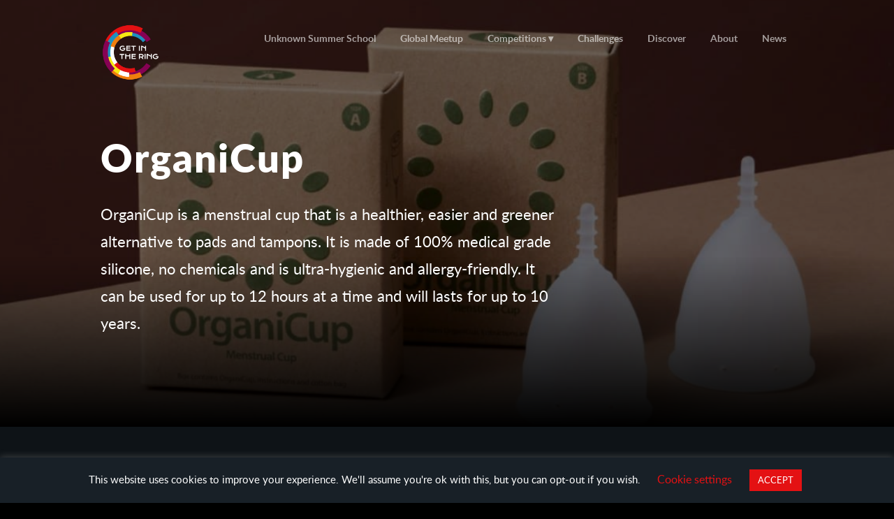

--- FILE ---
content_type: text/html; charset=UTF-8
request_url: https://getinthering.co/heroes/organicup/
body_size: 10056
content:


                                   
                             
                                  

<!doctype html><html class="no-js" lang=""  prefix="og: http://ogp.me/ns#"><head><meta charset="utf-8"><meta http-equiv="X-UA-Compatible" content="IE=edge,chrome=1"><meta content="startup, pitching, competition, entrepreneurship, contest, challenge" name="keywords"><meta name="viewport" content="width=device-width, user-scalable=no, initial-scale=1"><link rel="icon" type="image/png" href="https://getinthering.co/wp-content/themes/getinthering2019/img/favicon.png"><link rel="apple-touch-icon-precomposed" href="https://getinthering.co/wp-content/themes/getinthering2019/img/apple-touch-icon.png" /><meta name="apple-mobile-web-app-status-bar-style" content="black"><meta name="apple-mobile-web-app-capable" content="yes" /><meta names="apple-mobile-web-app-status-bar-style" content="black-translucent" /><meta name="google-site-verification" content="u6WPSWuRS4o6p37aB-mDc9NMSx8ESfPkEY5syivQQzI" /><meta name="facebook-domain-verification" content="104hfrsidlo33o42z9dii5fekllmoa" />  <script id="mcjs">!function(c,h,i,m,p){m=c.createElement(h),p=c.getElementsByTagName(h)[0],m.async=1,m.src=i,p.parentNode.insertBefore(m,p)}(document,"script","https://chimpstatic.com/mcjs-connected/js/users/7cc4025de0e01959076bb7822/0bb6ecb4721c4b7edf62f1253.js");</script> <style>.async-hide { opacity: 0 !important}</style> <script>(function(a,s,y,n,c,h,i,d,e){s.className+=' '+y;h.start=1*new Date;
	h.end=i=function(){s.className=s.className.replace(RegExp(' ?'+y),'')};
	(a[n]=a[n]||[]).hide=h;setTimeout(function(){i();h.end=null},c);h.timeout=c;
	})(window,document.documentElement,'async-hide','dataLayer',4000,
	{'GTM-W74R6PF':true});</script>  <script>(function(w,d,s,l,i){w[l]=w[l]||[];w[l].push({'gtm.start':
	new Date().getTime(),event:'gtm.js'});var f=d.getElementsByTagName(s)[0],
	j=d.createElement(s),dl=l!='dataLayer'?'&l='+l:'';j.async=true;j.src=
	'https://www.googletagmanager.com/gtm.js?id='+i+dl;f.parentNode.insertBefore(j,f);
	})(window,document,'script','dataLayer','GTM-W74R6PF');</script> <meta property="og:image" content="https://getinthering.co/wp-content/uploads/2017/11/OrganiCup-header.png" /><title> OrganiCup - Get in the Ring</title><meta name="author" content="Get in the Ring"><meta property="fb:app_id" content="152294255121025" /><meta name="robots" content="index, follow, max-snippet:-1, max-image-preview:large, max-video-preview:-1" /><link rel="canonical" href="https://getinthering.co/heroes/organicup/" /><meta property="og:locale" content="en_US" /><meta property="og:type" content="article" /><meta property="og:title" content="OrganiCup - Get in the Ring" /><meta property="og:description" content="OrganiCup is a menstrual cup that is a healthier, easier and greener alternative to pads and tampons. It is made of 100% medical grade silicone, no chemicals and is ultra-hygienic and allergy-friendly. It can be used for up to 12 hours at a time and will lasts for up to 10 years." /><meta property="og:url" content="https://getinthering.co/heroes/organicup/" /><meta property="og:site_name" content="Get in the Ring" /><meta property="article:publisher" content="https://www.facebook.com/getinthering.gew" /><meta name="twitter:card" content="summary" /><meta name="twitter:site" content="@GITRGlobal" /> <script type="application/ld+json" class="yoast-schema-graph">{"@context":"https://schema.org","@graph":[{"@type":"WebSite","@id":"https://getinthering.co/#website","url":"https://getinthering.co/","name":"Get in the Ring","description":"","potentialAction":[{"@type":"SearchAction","target":{"@type":"EntryPoint","urlTemplate":"https://getinthering.co/?s={search_term_string}"},"query-input":"required name=search_term_string"}],"inLanguage":"en-US"},{"@type":"WebPage","@id":"https://getinthering.co/heroes/organicup/#webpage","url":"https://getinthering.co/heroes/organicup/","name":"OrganiCup - Get in the Ring","isPartOf":{"@id":"https://getinthering.co/#website"},"datePublished":"2017-11-28T16:22:20+00:00","dateModified":"2017-11-28T16:22:20+00:00","breadcrumb":{"@id":"https://getinthering.co/heroes/organicup/#breadcrumb"},"inLanguage":"en-US","potentialAction":[{"@type":"ReadAction","target":["https://getinthering.co/heroes/organicup/"]}]},{"@type":"BreadcrumbList","@id":"https://getinthering.co/heroes/organicup/#breadcrumb","itemListElement":[{"@type":"ListItem","position":1,"name":"Home","item":"https://getinthering.co/"},{"@type":"ListItem","position":2,"name":"OrganiCup"}]}]}</script> <link rel='dns-prefetch' href='//www.googletagmanager.com' /><link rel='dns-prefetch' href='//cdnjs.cloudflare.com' /><link rel='dns-prefetch' href='//s.w.org' /> <script type="text/javascript">window._wpemojiSettings = {"baseUrl":"https:\/\/s.w.org\/images\/core\/emoji\/13.0.1\/72x72\/","ext":".png","svgUrl":"https:\/\/s.w.org\/images\/core\/emoji\/13.0.1\/svg\/","svgExt":".svg","source":{"concatemoji":"https:\/\/getinthering.co\/wp-includes\/js\/wp-emoji-release.min.js?ver=5.6.16"}};
			!function(e,a,t){var n,r,o,i=a.createElement("canvas"),p=i.getContext&&i.getContext("2d");function s(e,t){var a=String.fromCharCode;p.clearRect(0,0,i.width,i.height),p.fillText(a.apply(this,e),0,0);e=i.toDataURL();return p.clearRect(0,0,i.width,i.height),p.fillText(a.apply(this,t),0,0),e===i.toDataURL()}function c(e){var t=a.createElement("script");t.src=e,t.defer=t.type="text/javascript",a.getElementsByTagName("head")[0].appendChild(t)}for(o=Array("flag","emoji"),t.supports={everything:!0,everythingExceptFlag:!0},r=0;r<o.length;r++)t.supports[o[r]]=function(e){if(!p||!p.fillText)return!1;switch(p.textBaseline="top",p.font="600 32px Arial",e){case"flag":return s([127987,65039,8205,9895,65039],[127987,65039,8203,9895,65039])?!1:!s([55356,56826,55356,56819],[55356,56826,8203,55356,56819])&&!s([55356,57332,56128,56423,56128,56418,56128,56421,56128,56430,56128,56423,56128,56447],[55356,57332,8203,56128,56423,8203,56128,56418,8203,56128,56421,8203,56128,56430,8203,56128,56423,8203,56128,56447]);case"emoji":return!s([55357,56424,8205,55356,57212],[55357,56424,8203,55356,57212])}return!1}(o[r]),t.supports.everything=t.supports.everything&&t.supports[o[r]],"flag"!==o[r]&&(t.supports.everythingExceptFlag=t.supports.everythingExceptFlag&&t.supports[o[r]]);t.supports.everythingExceptFlag=t.supports.everythingExceptFlag&&!t.supports.flag,t.DOMReady=!1,t.readyCallback=function(){t.DOMReady=!0},t.supports.everything||(n=function(){t.readyCallback()},a.addEventListener?(a.addEventListener("DOMContentLoaded",n,!1),e.addEventListener("load",n,!1)):(e.attachEvent("onload",n),a.attachEvent("onreadystatechange",function(){"complete"===a.readyState&&t.readyCallback()})),(n=t.source||{}).concatemoji?c(n.concatemoji):n.wpemoji&&n.twemoji&&(c(n.twemoji),c(n.wpemoji)))}(window,document,window._wpemojiSettings);</script> <style type="text/css">img.wp-smiley,
img.emoji {
	display: inline !important;
	border: none !important;
	box-shadow: none !important;
	height: 1em !important;
	width: 1em !important;
	margin: 0 .07em !important;
	vertical-align: -0.1em !important;
	background: none !important;
	padding: 0 !important;
}</style><style type="text/css">.fts-simple-fb-wrapper .fts-jal-single-fb-post,
			.fts-simple-fb-wrapper .fts-jal-fb-description-wrap,
			.fts-simple-fb-wrapper .fts-jal-fb-post-time,
			.fts-slicker-facebook-posts .fts-jal-single-fb-post,
			.fts-slicker-facebook-posts .fts-jal-fb-description-wrap,
			.fts-slicker-facebook-posts .fts-jal-fb-post-time {
				color: #0a0a0a !important;
			}

						.fts-simple-fb-wrapper .fts-jal-single-fb-post .fts-review-name,
			.fts-simple-fb-wrapper .fts-jal-single-fb-post a,
			.fts-slicker-facebook-posts .fts-jal-single-fb-post a,
			.fts-jal-fb-group-header-desc a {
				color: #ffffff !important;
			}

						.fts-simple-fb-wrapper .fts-jal-single-fb-post a:hover,
			.fts-simple-fb-wrapper .fts-fb-load-more:hover,
			.fts-slicker-facebook-posts .fts-jal-single-fb-post a:hover,
			.fts-slicker-facebook-posts .fts-fb-load-more:hover,
			.fts-jal-fb-group-header-desc a:hover {
				color: #ffffff !important;
			}

						.fts-simple-fb-wrapper, .fts-fb-load-more-wrapper .fts-fb-load-more {
				background: transparent !important;
			}

						.fts-slicker-facebook-posts .fts-jal-single-fb-post {
				background: transparent !important;
			}

						.fts-jal-single-fb-post {
				border-bottom-color: transparent !important;
			}

						.tweeter-info .fts-twitter-text, .fts-twitter-reply-wrap:before, a span.fts-video-loading-notice {
				color: #080808 !important;
			}

						.fts-twitter-reply-wrap  svg, .tweeter-info .fts-twitter-text a, .tweeter-info .fts-twitter-text .time a, .fts-twitter-reply-wrap a, .tweeter-info a, .twitter-followers-fts a, body.fts-twitter-reply-wrap a, body.fts-twitter-reply-wrap svg {
				color: #ffffff !important;
			}


			            .fts-tweeter-wrap:hover i:before, body.fts-twitter-reply-wrap a:hover svg, .tweeter-info a:hover, .tweeter-info:hover .fts-twitter-reply, body.fts-twitter-reply-wrap a:hover {
				color: #ffffff !important;
			}

						.fts-twitter-div {
				background: transparent !important;
			}

						.tweeter-info {
				border-bottom: 1px solid transparent !important;
			}</style><link rel='stylesheet' id='formidable-css'  href='https://getinthering.co/wp-content/plugins/formidable/css/formidableforms.css?ver=1181418' type='text/css' media='all' /><link rel='stylesheet' id='cookie-law-info-css'  href='https://getinthering.co/wp-content/plugins/cookie-law-info/public/css/cookie-law-info-public.css?ver=2.1.2' type='text/css' media='all' /><link rel='stylesheet' id='cookie-law-info-gdpr-css'  href='https://getinthering.co/wp-content/plugins/cookie-law-info/public/css/cookie-law-info-gdpr.css?ver=2.1.2' type='text/css' media='all' /><link rel='stylesheet' id='fts-feeds-css'  href='https://getinthering.co/wp-content/plugins/feed-them-social/feeds/css/styles.css?ver=3.0.1' type='text/css' media='' /><link rel='stylesheet' id='gribbio-applicant-evaluations-startups-style-css'  href='https://getinthering.co/wp-content/plugins/gribbio-applicant-evaluations/css/startups-style.css?v=1.1.0&#038;ver=1.0.0' type='text/css' media='' /><link rel='stylesheet' id='gribbio-applicant-evaluations-startups-sweetmodel-css'  href='https://getinthering.co/wp-content/plugins/gribbio-applicant-evaluations/css/jquery.sweet-modal.min.css?ver=1.0.0' type='text/css' media='' /><link rel='stylesheet' id='gribbio-applicant-evaluations-startups-jconfirm-css'  href='https://getinthering.co/wp-content/plugins/gribbio-applicant-evaluations/css/jquery-confirm.min.css?ver=1.0.0' type='text/css' media='' /><link rel='stylesheet' id='gribbio-applicant-evaluations-startups-dataTable-css'  href='https://getinthering.co/wp-content/plugins/gribbio-applicant-evaluations/css/jquery.dataTables.css?ver=1.0' type='text/css' media='' /><link rel='stylesheet' id='wmpci-public-style-css'  href='https://getinthering.co/wp-content/plugins/wp-modal-popup-with-cookie-integration/assets/css/wmpci-public.css?ver=2.1' type='text/css' media='all' /><link rel='stylesheet' id='datarangepicker-css'  href='https://getinthering.co/wp-content/themes/getinthering2019/css/daterangepicker.css?ver=5.6.16' type='text/css' media='all' /><link rel='stylesheet' id='fontawesome-css'  href='https://getinthering.co/wp-content/themes/getinthering2019/css/all.min.css?ver=5.6.16' type='text/css' media='all' /><link rel='stylesheet' id='normalize-css'  href='https://getinthering.co/wp-content/themes/getinthering2019/css/normalize.min.css?ver=5.6.16' type='text/css' media='all' /><link rel='stylesheet' id='reset-css'  href='https://getinthering.co/wp-content/themes/getinthering2019/css/reset.css?ver=5.6.16' type='text/css' media='all' /><link rel='stylesheet' id='animatecss-css'  href='https://getinthering.co/wp-content/themes/getinthering2019/css/animate.css?ver=5.6.16' type='text/css' media='all' /><link rel='stylesheet' id='animatecss2-css'  href='https://cdnjs.cloudflare.com/ajax/libs/animate.css/4.0.0/animate.min.css?ver=5.6.16' type='text/css' media='all' /><link rel='stylesheet' id='owl-carousel-css'  href='https://getinthering.co/wp-content/themes/getinthering2019/css/owl.carousel.min.css?ver=5.6.16' type='text/css' media='all' /><link rel='stylesheet' id='ss-social-reg-css'  href='https://getinthering.co/wp-content/themes/getinthering2019/fonts/ss-social-regular.css?ver=5.6.16' type='text/css' media='all' /><link rel='stylesheet' id='ss-social-circle-css'  href='https://getinthering.co/wp-content/themes/getinthering2019/fonts/ss-social-circle.css?ver=5.6.16' type='text/css' media='all' /><link rel='stylesheet' id='ss-pika-css'  href='https://getinthering.co/wp-content/themes/getinthering2019/fonts/ss-pika.css?ver=5.6.16' type='text/css' media='all' /><link rel='stylesheet' id='ss-standard-css'  href='https://getinthering.co/wp-content/themes/getinthering2019/fonts/ss-standard.css?ver=5.6.16' type='text/css' media='all' /><link rel='stylesheet' id='flexbox-css'  href='https://getinthering.co/wp-content/themes/getinthering2019/css/flexboxgrid.css?ver=5.6.16' type='text/css' media='all' /><link rel='stylesheet' id='main-style-css'  href='https://getinthering.co/wp-content/themes/getinthering2019/style.css?ver=5.6.16' type='text/css' media='all' /><link rel='stylesheet' id='erwincss-css'  href='https://getinthering.co/wp-content/themes/getinthering2019/css/erwin-retel.css?ver=5.6.16' type='text/css' media='all' /><link rel='stylesheet' id='flickity_scroll-css'  href='https://getinthering.co/wp-content/themes/getinthering2019/css/flickity.min.css?ver=5.6.16' type='text/css' media='all' /><link rel='stylesheet' id='js_composer_custom_css-css'  href='//getinthering.co/wp-content/uploads/js_composer/custom.css?ver=5.2.1' type='text/css' media='all' /> <script type='text/javascript' src='https://getinthering.co/wp-content/themes/getinthering2019/js/vendor/jquery-3.4.1.min.js?ver=5.6.16' id='jquery-js'></script> <script type='text/javascript' id='fts_encrypt_script-js-extra'>var ftsAjaxEncrypt = {"ajaxurl":"https:\/\/getinthering.co\/wp-admin\/admin-ajax.php","nonce":"4778943e5e"};
var ftsAjaxEncrypt = {"ajaxurl":"https:\/\/getinthering.co\/wp-admin\/admin-ajax.php","nonce":"4778943e5e"};</script> <script type='text/javascript' id='cookie-law-info-js-extra'>var Cli_Data = {"nn_cookie_ids":[],"cookielist":[],"non_necessary_cookies":[],"ccpaEnabled":"","ccpaRegionBased":"","ccpaBarEnabled":"","strictlyEnabled":["necessary","obligatoire"],"ccpaType":"gdpr","js_blocking":"","custom_integration":"","triggerDomRefresh":"","secure_cookies":""};
var cli_cookiebar_settings = {"animate_speed_hide":"500","animate_speed_show":"500","background":"#182027","border":"#b1a6a6c2","border_on":"","button_1_button_colour":"#e41113","button_1_button_hover":"#b60e0f","button_1_link_colour":"#fff","button_1_as_button":"1","button_1_new_win":"","button_2_button_colour":"#333","button_2_button_hover":"#292929","button_2_link_colour":"#444","button_2_as_button":"","button_2_hidebar":"","button_3_button_colour":"#000","button_3_button_hover":"#000000","button_3_link_colour":"#fff","button_3_as_button":"1","button_3_new_win":"","button_4_button_colour":"#000","button_4_button_hover":"#000000","button_4_link_colour":"#e41113","button_4_as_button":"","button_7_button_colour":"#61a229","button_7_button_hover":"#4e8221","button_7_link_colour":"#fff","button_7_as_button":"1","button_7_new_win":"","font_family":"inherit","header_fix":"","notify_animate_hide":"1","notify_animate_show":"","notify_div_id":"#cookie-law-info-bar","notify_position_horizontal":"right","notify_position_vertical":"bottom","scroll_close":"","scroll_close_reload":"","accept_close_reload":"","reject_close_reload":"","showagain_tab":"","showagain_background":"#fff","showagain_border":"#000","showagain_div_id":"#cookie-law-info-again","showagain_x_position":"100px","text":"#ffffff","show_once_yn":"","show_once":"10000","logging_on":"","as_popup":"","popup_overlay":"1","bar_heading_text":"","cookie_bar_as":"banner","popup_showagain_position":"bottom-right","widget_position":"left"};
var log_object = {"ajax_url":"https:\/\/getinthering.co\/wp-admin\/admin-ajax.php"};</script> <script type='text/javascript' id='fts-global-js-extra'>var fts_twitter_ajax = {"ajax_url":"https:\/\/getinthering.co\/wp-admin\/admin-ajax.php"};
var fts_twitter_ajax = {"ajax_url":"https:\/\/getinthering.co\/wp-admin\/admin-ajax.php"};</script>  <script type='text/javascript' src='https://www.googletagmanager.com/gtag/js?id=UA-53795703-1' id='google_gtagjs-js' async></script> <script type='text/javascript' id='google_gtagjs-js-after'>window.dataLayer = window.dataLayer || [];function gtag(){dataLayer.push(arguments);}
gtag('set', 'linker', {"domains":["getinthering.co"]} );
gtag("js", new Date());
gtag("set", "developer_id.dZTNiMT", true);
gtag("config", "UA-53795703-1", {"anonymize_ip":true});
gtag("config", "G-3Z9HRZ59CP");</script> <link rel="https://api.w.org/" href="https://getinthering.co/wp-json/" /><link rel="EditURI" type="application/rsd+xml" title="RSD" href="https://getinthering.co/xmlrpc.php?rsd" /><link rel="wlwmanifest" type="application/wlwmanifest+xml" href="https://getinthering.co/wp-includes/wlwmanifest.xml" /><meta name="generator" content="WordPress 5.6.16" /><link rel='shortlink' href='https://getinthering.co/?p=8476' /><link rel="alternate" type="application/json+oembed" href="https://getinthering.co/wp-json/oembed/1.0/embed?url=https%3A%2F%2Fgetinthering.co%2Fheroes%2Forganicup%2F" /><meta name="generator" content="Site Kit by Google 1.92.0" /><script type="text/javascript">document.documentElement.className += " js";</script> <meta name="generator" content="Powered by Visual Composer - drag and drop page builder for WordPress."/> <!--[if lte IE 9]><link rel="stylesheet" type="text/css" href="https://getinthering.co/wp-content/plugins/js_composer/assets/css/vc_lte_ie9.min.css" media="screen"><![endif]-->  <script>( function( w, d, s, l, i ) {
				w[l] = w[l] || [];
				w[l].push( {'gtm.start': new Date().getTime(), event: 'gtm.js'} );
				var f = d.getElementsByTagName( s )[0],
					j = d.createElement( s ), dl = l != 'dataLayer' ? '&l=' + l : '';
				j.async = true;
				j.src = 'https://www.googletagmanager.com/gtm.js?id=' + i + dl;
				f.parentNode.insertBefore( j, f );
			} )( window, document, 'script', 'dataLayer', 'GTM-TWNS4Q7' );</script>  <noscript><style type="text/css">.wpb_animate_when_almost_visible { opacity: 1; }</style></noscript> <!--[if lt IE 9]> <script>document.createElement('video');</script> <![endif]--></head><body data-rsssl=1 id="body" class="heroes-template-default single single-heroes postid-8476 wpb-js-composer js-comp-ver-5.2.1 vc_responsive"><div class="subs-popup"></div> <script>window.fbAsyncInit = function() {
			FB.init({
				appId: '152294255121025',
				xfbml: true,
				version: 'v2.5'
			});
		};

		(function(d, s, id) {
			var js, fjs = d.getElementsByTagName(s)[0];
			if (d.getElementById(id)) {
				return;
			}
			js = d.createElement(s);
			js.id = id;
			js.src = "//connect.facebook.net/en_US/sdk.js";
			fjs.parentNode.insertBefore(js, fjs);
		}(document, 'script', 'facebook-jssdk'));</script> <div id="site-wrapper"><div id="site-canvas"><nav id="nav"><div class="top"><div class="container"> <a class="toggleMenu"><i class="ss-standard ss-delete"></i> Close</a> <a class="logo" href="/" title="Get in the Ring"> <noscript><img class="full" src="https://getinthering.co/wp-content/themes/getinthering2019/img/logo-gitr.png" alt="Get in the Ring" title="Get in the Ring" /></noscript><img class="lazyload full" src='data:image/svg+xml,%3Csvg%20xmlns=%22http://www.w3.org/2000/svg%22%20viewBox=%220%200%20210%20140%22%3E%3C/svg%3E' data-src="https://getinthering.co/wp-content/themes/getinthering2019/img/logo-gitr.png" alt="Get in the Ring" title="Get in the Ring" /> </a><div class="menu-primary-container"><ul class="menu"><li id="menu-item-34960" class="menu-item menu-item-type-post_type menu-item-object-page menu-item-34960"><a href="https://getinthering.co/unknownsummerschool/">Unknown Summer School</a></li><li id="menu-item-34856" class="menu-item menu-item-type-post_type menu-item-object-page menu-item-34856"><a href="https://getinthering.co/startupglobalmeetups/">Global Meetup</a></li><li id="menu-item-33554" class="menu-item menu-item-type-post_type menu-item-object-page menu-item-has-children menu-item-33554"><a href="https://getinthering.co/global-startup-competition/">Competitions</a><ul class="sub-menu"><li id="menu-item-33515" class="menu-item menu-item-type-post_type menu-item-object-page menu-item-33515"><a href="https://getinthering.co/global-startup-competition/">Global Startup Competition</a></li></ul></li><li id="menu-item-14000" class="menu-item menu-item-type-post_type menu-item-object-page menu-item-14000"><a href="https://getinthering.co/opportunities/">Challenges</a></li><li id="menu-item-13999" class="menu-item menu-item-type-post_type menu-item-object-page menu-item-13999"><a href="https://getinthering.co/discover/">Discover</a></li><li id="menu-item-20567" class="menu-item menu-item-type-post_type menu-item-object-page menu-item-20567"><a href="https://getinthering.co/about-get-in-the-ring/">About</a></li><li id="menu-item-8281" class="menu-item menu-item-type-post_type menu-item-object-page menu-item-8281"><a href="https://getinthering.co/news/">News</a></li></ul></div></div></div></nav><nav id="mobileNav"> <a id="toggleOpen" class="toggleMenu">Menu</a> <a class="logo" href="/" title="Get in the Ring"> <noscript><img src="https://getinthering.co/wp-content/themes/getinthering2019/img/logo-gitr.png" alt="Get in the Ring" /></noscript><img class="lazyload" src='data:image/svg+xml,%3Csvg%20xmlns=%22http://www.w3.org/2000/svg%22%20viewBox=%220%200%20210%20140%22%3E%3C/svg%3E' data-src="https://getinthering.co/wp-content/themes/getinthering2019/img/logo-gitr.png" alt="Get in the Ring" /> </a></nav> <script>if (jQuery(".nav-primary").length > 0) {


		var menuitem = jQuery(".nav-primary").find('.sub-menu');
		menuitem.each(function(i) {

			var addid = jQuery(this).parent().attr('id');
			jQuery(this).addClass(addid + 'forsub');
		});

		var newsubmenu = menuitem.appendTo(".nav-secondary > .container");
		newsubmenu.css('display', 'none');

		//jQuery('#menu-erwin-test').css('display', 'none');
		jQuery('.menu-item-15317forsub').css('display', 'block');


		jQuery('#menu-item-15317').hover(function() {
			jQuery('.menu-item-15317forsub').css('display', 'block');
			jQuery('.menu-item-14005forsub').css('display', 'none');
		});

		jQuery('#menu-item-14005').mouseenter(function() {
			jQuery('.menu-item-14005forsub').css('display', 'block');
			jQuery('.menu-item-15317forsub').css('display', 'none');
		});
		jQuery('.nav-secondary').mouseleave(function() {
			jQuery('.menu-item-14005forsub').css('display', 'none');
			jQuery('.menu-item-15317forsub').css('display', 'block');
		});

		
	};

	

	if (jQuery(window).width() < 991) {
          jQuery('.menu-item-has-children a').not('.sub-menu a').click(function(e) {
    e.preventDefault();
    //do other stuff when a click happens
})};


	/// Show IFRAME form of ticket
jQuery('#ticket').on('click', function (){    
   jQuery.dialog({
		title: '',
		content: jQuery('#btnembedcomp').html(),
		theme: 'dark',
		boxWidth: '60%',
		useBootstrap: false,
		smoothScroll: true,
		draggable: true,
        animation: 'bottom',
        animateFromElement: false,
        escapeKey: true,
        backgroundDismiss: true,
        closeAnimation: 'bottom',
        height: '90%',
	});
})</script> <header id="head" class="lazyload sub box color-overlay" data-bg="https://getinthering.co/wp-content/uploads/2017/11/OrganiCup-header.png" style=" background-image:url(data:image/svg+xml,%3Csvg%20xmlns=%22http://www.w3.org/2000/svg%22%20viewBox=%220%200%20500%20300%22%3E%3C/svg%3E);"><div class="container"><div class="row"><div class="col-xs-12 col-md-8"><h1 class="large-xl" style="font-family:lato black;"> OrganiCup</h1><p>OrganiCup is a menstrual cup that is a healthier, easier and greener alternative to pads and tampons. It is made of 100% medical grade silicone, no chemicals and is ultra-hygienic and allergy-friendly. It can be used for up to 12 hours at a time and will lasts for up to 10 years.</p></div></div><div class="row"><div class="col-xs-12"></div></div></div></header><section id="main"><section class="snake box" id="snakechecklist"><div class="container"><div class="row middle-sm"><div class="col-xs-12 col-md-6"><div class="inner"><h2>About OrganiCup</h2><ul><li><i class="ss-check"></i><p>WHO: Founded by Gitte Dalberg-Larsen</p></li><li><i class="ss-check"></i><p>WHEN: Founded in 2012</p></li><li><i class="ss-check"></i><p>WHERE: Copenhagen, Denmark</p></li><li><i class="ss-check"></i><p>RING EXPERIENCE: Winner of Neutral (Unilever) Challenge in 2016</p></li></ul> <a href="https://www.organicup.com/" title="OrganiCup" class="link" > OrganiCup </a></div></div><div class="col-xs-12 col-md-6 content red"><figure style="background-image:url('https://getinthering.co/wp-content/uploads/2017/11/OrganiCup-Textpic.png'); background-size:cover;" title=" "></figure></div></div></div></section><section id="medialinks" class="box spacer-m"><div class="row center-md center-xs spacer-m"><h2></h2></div><div class="row"></div></section><section id="ctabutton" class="box spacer-l"><div class="container"><div class="row center-md"><div class="col-xs-12 col-md-8"><h2  class="medium"></h2><div class="col-xs-4 col-md-4 col-md-offset-4 sepred"></div> <a class="btn scrollchallenge chlng hideAfterClick spacer-m" id="applyforthischallengebtn" href="#takethechallenge" > Connect with OrganiCup </a><div id="takethechallenge"></div></div></div></div></section></section><footer id="footer"><section id="footer-multi"><div class="row r1 spacer center-md center-xs center-lg"></div><div class="row outer-both-m box" id="fmenu"><div class="col-xs-12 col-md-8 col-lg-8"><div class="menu-footer-container"><ul id="menu-footer" class="menu"><li id="menu-item-6648" class="ftitle menu-item menu-item-type-custom menu-item-object-custom menu-item-has-children menu-item-6648"><a href="/about-get-in-the-ring/">About</a><ul class="sub-menu"><li id="menu-item-23234" class="menu-item menu-item-type-post_type menu-item-object-page menu-item-23234"><a href="https://getinthering.co/about-get-in-the-ring/">About Get in the Ring</a></li><li id="menu-item-23322" class="menu-item menu-item-type-post_type menu-item-object-page menu-item-23322"><a href="https://getinthering.co/contact/">Contact</a></li><li id="menu-item-6651" class="menu-item menu-item-type-custom menu-item-object-custom menu-item-6651"><a href="/news">News</a></li></ul></li><li id="menu-item-6649" class="ftitle menu-item menu-item-type-custom menu-item-object-custom menu-item-has-children menu-item-6649"><a href="/startupservices">Participate</a><ul class="sub-menu"><li id="menu-item-33514" class="menu-item menu-item-type-post_type menu-item-object-page menu-item-33514"><a href="https://getinthering.co/global-startup-competition/">Competition</a></li><li id="menu-item-2734" class="menu-item menu-item-type-post_type menu-item-object-page menu-item-2734"><a href="https://getinthering.co/opportunities/">Challenges</a></li><li id="menu-item-23219" class="menu-item menu-item-type-post_type menu-item-object-page menu-item-23219"><a href="https://getinthering.co/faq/">FAQ</a></li></ul></li></ul></div></div><div class="col-xs-12 center-xs col-md-3 col-lg-3 col-md-offset-1 col-lg-offset-1 logofooter"> <noscript><img src="https://getinthering.co/wp-content/themes/gitr/img/logo-gitr.png" style="max-width:200px;"></noscript><img class="lazyload" src='data:image/svg+xml,%3Csvg%20xmlns=%22http://www.w3.org/2000/svg%22%20viewBox=%220%200%20210%20140%22%3E%3C/svg%3E' data-src="https://getinthering.co/wp-content/themes/gitr/img/logo-gitr.png" style="max-width:200px;"><ul class="social-share-footer" style="margin-top:inherit"><li> <a target="blank" href="https://www.facebook.com/getintheringglobal/"> <i class="ss-icon ss-social-circle ss-facebook"></i> </a></li><li> <a target="blank" href="https://twitter.com/GITRGlobal"> <i class="ss-icon ss-social-circle ss-twitter"></i> </a></li><li> <a target="blank" href="https://www.linkedin.com/company/getintheringfoundation/"> <i class="ss-icon ss-social-circle ss-linkedin"></i> </a></li><li> <a href="https://www.youtube.com/channel/UC7Ft0NWZmZmGGceYKr1nBPA" title="youtube" target="_blank"> <i class="ss-social-circle ss-youtube"></i> </a></li><li> <a href="https://www.instagram.com/Getintheringglobal" title="instagram" target="_blank"> <i class="ss-social-circle ss-instagram"></i> </a></li><li> <a href="https://www.flickr.com/photos/battlegitr" title="flickr" target="_blank"> <i class="ss-social-circle ss-flickr"></i> </a></li></ul></div></div><div class="row box"><p>© Get in the Ring 2020 <a href="https://getinthering.co/privacypolicy/">privacy policy</a> and <a href="https://getinthering.co/termsandconditions/">General Terms and Condition</a></p></div></section></footer></div></div> <noscript><iframe src="https://www.googletagmanager.com/ns.html?id=GTM-W74R6PF"
 height="0" width="0" style="display:none;visibility:hidden"></iframe></noscript>  <script type="text/javascript">piAId = '399932';
		piCId = '25963';
		piHostname = 'pi.pardot.com';

		(function() {
			function async_load(){
				var s = document.createElement('script'); s.type = 'text/javascript';
				s.src = ('https:' == document.location.protocol ? 'https://pi' : 'http://cdn') + '.pardot.com/pd.js';
				var c = document.getElementsByTagName('script')[0]; c.parentNode.insertBefore(s, c);
			}
			if(window.attachEvent) { window.attachEvent('onload', async_load); }
			else { window.addEventListener('load', async_load, false); }
		})();</script> <div id="cookie-law-info-bar" data-nosnippet="true"><span>This website uses cookies to improve your experience. We'll assume you're ok with this, but you can opt-out if you wish. <a role='button' class="cli_settings_button" style="margin:5px 20px 5px 20px">Cookie settings</a><a role='button' data-cli_action="accept" id="cookie_action_close_header" class="medium cli-plugin-button cli-plugin-main-button cookie_action_close_header cli_action_button wt-cli-accept-btn" style="margin:5px">ACCEPT</a></span></div><div id="cookie-law-info-again" data-nosnippet="true"><span id="cookie_hdr_showagain">Privacy &amp; Cookies Policy</span></div><div class="cli-modal" data-nosnippet="true" id="cliSettingsPopup" tabindex="-1" role="dialog" aria-labelledby="cliSettingsPopup" aria-hidden="true"><div class="cli-modal-dialog" role="document"><div class="cli-modal-content cli-bar-popup"> <button type="button" class="cli-modal-close" id="cliModalClose"> <svg class="" viewBox="0 0 24 24"><path d="M19 6.41l-1.41-1.41-5.59 5.59-5.59-5.59-1.41 1.41 5.59 5.59-5.59 5.59 1.41 1.41 5.59-5.59 5.59 5.59 1.41-1.41-5.59-5.59z"></path><path d="M0 0h24v24h-24z" fill="none"></path></svg> <span class="wt-cli-sr-only">Close</span> </button><div class="cli-modal-body"><div class="cli-container-fluid cli-tab-container"><div class="cli-row"><div class="cli-col-12 cli-align-items-stretch cli-px-0"><div class="cli-privacy-overview"><h4>Privacy Overview</h4><div class="cli-privacy-content"><div class="cli-privacy-content-text">This website uses cookies to improve your experience while you navigate through the website. Out of these cookies, the cookies that are categorized as necessary are stored on your browser as they are as essential for the working of basic functionalities of the website. We also use third-party cookies that help us analyze and understand how you use this website. These cookies will be stored in your browser only with your consent. You also have the option to opt-out of these cookies. But opting out of some of these cookies may have an effect on your browsing experience.</div></div> <a class="cli-privacy-readmore" aria-label="Show more" role="button" data-readmore-text="Show more" data-readless-text="Show less"></a></div></div><div class="cli-col-12 cli-align-items-stretch cli-px-0 cli-tab-section-container"><div class="cli-tab-section"><div class="cli-tab-header"> <a role="button" tabindex="0" class="cli-nav-link cli-settings-mobile" data-target="necessary" data-toggle="cli-toggle-tab"> Necessary </a><div class="wt-cli-necessary-checkbox"> <input type="checkbox" class="cli-user-preference-checkbox"  id="wt-cli-checkbox-necessary" data-id="checkbox-necessary" checked="checked"  /> <label class="form-check-label" for="wt-cli-checkbox-necessary">Necessary</label></div> <span class="cli-necessary-caption">Always Enabled</span></div><div class="cli-tab-content"><div class="cli-tab-pane cli-fade" data-id="necessary"><div class="wt-cli-cookie-description"> Necessary cookies are absolutely essential for the website to function properly. This category only includes cookies that ensures basic functionalities and security features of the website. These cookies do not store any personal information.</div></div></div></div><div class="cli-tab-section"><div class="cli-tab-header"> <a role="button" tabindex="0" class="cli-nav-link cli-settings-mobile" data-target="non-necessary" data-toggle="cli-toggle-tab"> Non-necessary </a><div class="cli-switch"> <input type="checkbox" id="wt-cli-checkbox-non-necessary" class="cli-user-preference-checkbox"  data-id="checkbox-non-necessary" checked='checked' /> <label for="wt-cli-checkbox-non-necessary" class="cli-slider" data-cli-enable="Enabled" data-cli-disable="Disabled"><span class="wt-cli-sr-only">Non-necessary</span></label></div></div><div class="cli-tab-content"><div class="cli-tab-pane cli-fade" data-id="non-necessary"><div class="wt-cli-cookie-description"> Any cookies that may not be particularly necessary for the website to function and is used specifically to collect user personal data via analytics, ads, other embedded contents are termed as non-necessary cookies. It is mandatory to procure user consent prior to running these cookies on your website.</div></div></div></div></div></div></div></div><div class="cli-modal-footer"><div class="wt-cli-element cli-container-fluid cli-tab-container"><div class="cli-row"><div class="cli-col-12 cli-align-items-stretch cli-px-0"><div class="cli-tab-footer wt-cli-privacy-overview-actions"> <a id="wt-cli-privacy-save-btn" role="button" tabindex="0" data-cli-action="accept" class="wt-cli-privacy-btn cli_setting_save_button wt-cli-privacy-accept-btn cli-btn">SAVE &amp; ACCEPT</a></div></div></div></div></div></div></div></div><div class="cli-modal-backdrop cli-fade cli-settings-overlay"></div><div class="cli-modal-backdrop cli-fade cli-popupbar-overlay"></div> <style type="text/css">.wmpci-popup-wrp .wmpci-popup-body{}.wpmci-popup-cnt-inr-wrp{}.wpmci-popup-cnt-inr-wrp h2, .wpmci-popup-cnt-inr-wrp h4{}</style><div class="splash wmpci-popup-wrp design1" id="wmpci-popup-wrp"><div class="wmpci-popup-body"> <a href="javascript:void(0);" class="wmpci-popup-close" title="Close"></a><div class="wpmci-popup-cnt-wrp"><div class="wpmci-popup-cnt-inr-wrp wmpci-clearfix"></div></div></div></div><noscript><style>.lazyload{display:none;}</style></noscript><script data-noptimize="1">window.lazySizesConfig=window.lazySizesConfig||{};window.lazySizesConfig.loadMode=1;</script><script async data-noptimize="1" src='https://getinthering.co/wp-content/plugins/autoptimize/classes/external/js/lazysizes.min.js?ao_version=3.1.0'></script>  <noscript> <iframe src="https://www.googletagmanager.com/ns.html?id=GTM-TWNS4Q7" height="0" width="0" style="display:none;visibility:hidden"></iframe> </noscript>  <script type='text/javascript' id='wmpci-popup-js-js-extra'>var Wmpci_Popup = {"enable":"0","delay":"1","exp_time":"","close_on_esc":"1","hide_time":"0"};</script> <script defer src="https://getinthering.co/wp-content/cache/autoptimize/js/autoptimize_c09149eda5442612d86a1db50b79c8da.js"></script></body></html>

--- FILE ---
content_type: text/css
request_url: https://getinthering.co/wp-content/themes/getinthering2019/style.css?ver=5.6.16
body_size: 10994
content:
/*
Theme Name: Get in the Ring 2019
Theme URI: http://wordpress.org/
Description: Harder, Better, Faster, Stronger
Author: Erwin Retel
Author URI: http://wordpress.org/
Version: 1.0
Tags:

License:
License URI:

General comments (optional).
*/
@font-face {
  font-family: 'Lato Light';
  src: url("fonts/Lato-Light.eot");
  /* IE9 Compat Modes */
  src: url("fonts/Lato-Light.eot?#iefix") format("embedded-opentype"), url("fonts/Lato-Light.woff2") format("woff2"), url("fonts/Lato-Light.woff") format("woff"), url("fonts/Lato-Light.ttf") format("truetype"), url("fonts/Lato-Light.svg#80d8021909d835b751af094d043ad177") format("svg");
  /* Legacy iOS */
  font-style: normal;
  font-weight: 200; }

@font-face {
  font-family: 'Lato';
  src: url("fonts/Lato-Regular.eot");
  /* IE9 Compat Modes */
  src: url("fonts/Lato-Regular.eot?#iefix") format("embedded-opentype"), url("fonts/Lato-Regular.woff2") format("woff2"), url("fonts/Lato-Regular.woff") format("woff"), url("fonts/Lato-Regular.ttf") format("truetype"), url("fonts/Lato-Regular.svg#48e70b8825d557df57af3e4f7d4c31be") format("svg");
  /* Legacy iOS */
  font-style: normal;
  font-weight: 400; }

@font-face {
  font-family: 'Lato Medium';
  src: url("fonts/Lato-Medium.eot");
  /* IE9 Compat Modes */
  src: url("fonts/Lato-Medium.eot?#iefix") format("embedded-opentype"), url("fonts/Lato-Medium.woff2") format("woff2"), url("fonts/Lato-Medium.woff") format("woff"), url("fonts/Lato-Medium.ttf") format("truetype"), url("fonts/Lato-Medium.svg#4eb8a602824d480acab6dffa694826b6") format("svg");
  /* Legacy iOS */
  font-style: normal;
  font-weight: 400; }

@font-face {
  font-family: 'Lato Semibold';
  src: url("fonts/Lato-Semibold.eot");
  /* IE9 Compat Modes */
  src: url("fonts/Lato-Semibold.eot?#iefix") format("embedded-opentype"), url("fonts/Lato-Semibold.woff2") format("woff2"), url("fonts/Lato-Semibold.woff") format("woff"), url("fonts/Lato-Semibold.ttf") format("truetype"), url("fonts/Lato-Semibold.svg#cc6431f780b635b7993d4262e75393af") format("svg");
  /* Legacy iOS */
  font-style: normal;
  font-weight: 700; }

@font-face {
  font-family: 'Lato Bold';
  src: url("fonts/Lato-Bold.eot");
  /* IE9 Compat Modes */
  src: url("fonts/Lato-Bold.eot?#iefix") format("embedded-opentype"), url("fonts/Lato-Bold.woff2") format("woff2"),  url("fonts/Lato-Bold.woff") format("woff"), url("fonts/Lato-Bold.ttf") format("truetype"), url("fonts/Lato-Bold.svg#eea591db52cf6ebc8992abb7621b9256") format("svg");
  /* Legacy iOS */
  font-style: normal;
  font-weight: 700; }

@font-face {
  font-family: 'Lato Heavy';
  src: url("fonts/Lato-Heavy.eot");
  /* IE9 Compat Modes */
  src: url("fonts/Lato-Heavy.eot?#iefix") format("embedded-opentype"), url("fonts/Lato-Heavy.woff2") format("woff2"), url("fonts/Lato-Heavy.woff") format("woff"), url("fonts/Lato-Heavy.ttf") format("truetype"), url("fonts/Lato-Heavy.svg#ece6a9cbfd7aa2357dec4d968dd06adb") format("svg");
  /* Legacy iOS */
  font-style: normal;
  font-weight: 400; }

@font-face {
  font-family: 'Lato Black';
  src: url("fonts/Lato-Black.eot");
  /* IE9 Compat Modes */
  src: url("fonts/Lato-Black.eot?#iefix") format("embedded-opentype"), url("fonts/Lato-Black.woff2") format("woff2"), url("fonts/Lato-Black.woff") format("woff"), url("fonts/Lato-Black.ttf") format("truetype"), url("fonts/Lato-Black.svg#deafb22e0fea74c18abc97a942bb621e") format("svg");
  /* Legacy iOS */
  font-style: normal;
  font-weight: 400; }

.lato200, h1, #team-intro h2, h2.large, h3.large, p.large {
  font-family: 'Lato Light', sans-serif;
  font-style: normal;
  font-weight: 200; }

.lato400, body, ol li:before, p, p a {
  font-family: 'Lato', sans-serif;
  font-style: normal;
  font-weight: 400; }

.lato500, h4, #team-intro p.large, .tag {
  font-family: 'Lato Medium', sans-serif;
  font-style: normal;
  font-weight: 400; }

.lato600 {
  font-family: 'Lato Semibold', sans-serif;
  font-style: normal;
  font-weight: 700; }

.lato700, #team-intro h2, h2, h2.large.bold, #vacancies h2.large, #vacancy h2.large, h3, .menu a, .snake {
  font-family: 'Lato Bold', sans-serif;
  font-style: normal;
  font-weight: 700; }

.lato800 {
  font-family: 'Lato Heavy', sans-serif;
  font-style: normal;
  font-weight: 400; }

.lato900, p strong, .boldNumber, .link, .link.large, .btn, .menu li.join a, .footer-menu li.join a, input[type=submit], .toggleMenu, button.overlay-close {
  font-family: 'Lato Black', sans-serif;
  font-style: normal;
  font-weight: 400; }

html, html a {
  -webkit-font-smoothing: antialiased;
  text-shadow: 1px 1px 1px rgba(0, 0, 0, 0.004); }

body {
  position: relative;
  font-size: 16px;
  color: #212C35;
  background-color: #000; }
  body.frozen {
    overflow: hidden; }

h1, #team-intro h2 {
  font-size: 32px;
  text-align: left;
  color: #fff;
  line-height: 1.2em;
  letter-spacing: 2px;
  margin: 0 0 0.5em;
  display: inline-block; }
  @media screen and (min-width: 480px) {
    h1, #team-intro h2 {
      font-size: 32px; } }
  @media screen and (min-width: 640px) {
    h1, #team-intro h2 {
      font-size: 60px; } }
  @media screen and (min-width: 1024px) {
    h1, #team-intro h2 {
      font-size: 60px; } }
  @media screen and (min-width: 1440px) {
    h1, #team-intro h2 {
      font-size: 60px; } }
  h1.large, #team-intro h2.large {
/*    text-transform: uppercase;*/
    margin-top: 0.567em; }

h2 {
  font-size: 20px;
  line-height: 1.15em;
  letter-spacing: 2px;
  margin: 0 0 1em 0;
  text-transform: uppercase;
  color: #fff;
  display: inline-block; }
  @media screen and (min-width: 480px) {
    h2 {
      font-size: 20px; } }
  @media screen and (min-width: 640px) {
    h2 {
      font-size: 20px; } }
  @media screen and (min-width: 1024px) {
    h2 {
      font-size: 20px; } }
  @media screen and (min-width: 1440px) {
    h2 {
      font-size: 20px; } }
  h2.large {
    font-size: 28px;
    line-height: 1.175em;
    letter-spacing: 1px; }
    @media screen and (min-width: 480px) {
      h2.large {
        font-size: 32px; } }
    @media screen and (min-width: 640px) {
      h2.large {
        font-size: 40px; } }
    @media screen and (min-width: 1024px) {
      h2.large {
        font-size: 40px; } }
    @media screen and (min-width: 1440px) {
      h2.large {
        font-size: 40px; } }
    h2.large.bold {
      font-size: 32px; }
      @media screen and (min-width: 480px) {
        h2.large.bold {
          font-size: 32px; } }
      @media screen and (min-width: 640px) {
        h2.large.bold {
          font-size: 60px; } }
      @media screen and (min-width: 1024px) {
        h2.large.bold {
          font-size: 60px; } }
      @media screen and (min-width: 1440px) {
        h2.large.bold {
          font-size: 60px; } }
    #vacancies h2.large {
      font-size: 32px; }
      @media screen and (min-width: 480px) {
        #vacancies h2.large {
          font-size: 32px; } }
      @media screen and (min-width: 640px) {
        #vacancies h2.large {
          font-size: 60px; } }
      @media screen and (min-width: 1024px) {
        #vacancies h2.large {
          font-size: 60px; } }
      @media screen and (min-width: 1440px) {
        #vacancies h2.large {
          font-size: 60px; } }
    #vacancy h2.large {
      font-size: 32px; }
      @media screen and (min-width: 480px) {
        #vacancy h2.large {
          font-size: 32px; } }
      @media screen and (min-width: 640px) {
        #vacancy h2.large {
          font-size: 60px; } }
      @media screen and (min-width: 1024px) {
        #vacancy h2.large {
          font-size: 60px; } }
      @media screen and (min-width: 1440px) {
        #vacancy h2.large {
          font-size: 60px; } }

h3 {
  font-size: 18px;
  line-height: 1.15em;
  color: #fff;
  text-transform: uppercase;
  letter-spacing: 1px;
  margin-bottom: 0.5em;
  display: inline; }
  @media screen and (min-width: 480px) {
    h3 {
      font-size: 18px; } }
  @media screen and (min-width: 640px) {
    h3 {
      font-size: 18px; } }
  @media screen and (min-width: 1024px) {
    h3 {
      font-size: 18px; } }
  @media screen and (min-width: 1440px) {
    h3 {
      font-size: 18px; } }
  h3.large {
    font-size: 28px;
    line-height: 1.175em;
    letter-spacing: 1px; }
    @media screen and (min-width: 480px) {
      h3.large {
        font-size: 32px; } }
    @media screen and (min-width: 640px) {
      h3.large {
        font-size: 40px; } }
    @media screen and (min-width: 1024px) {
      h3.large {
        font-size: 40px; } }
    @media screen and (min-width: 1440px) {
      h3.large {
        font-size: 40px; } }

h4 {
  font-size: 16px;
  line-height: 1.5em;
  letter-spacing: 0.8px;
  color: #fff;
  margin-top: 0.5em; }
  @media screen and (min-width: 480px) {
    h4 {
      font-size: 16px; } }
  @media screen and (min-width: 640px) {
    h4 {
      font-size: 16px; } }
  @media screen and (min-width: 1024px) {
    h4 {
      font-size: 16px; } }
  @media screen and (min-width: 1440px) {
    h4 {
      font-size: 16px; } }

img {
  max-width: 100%; }

hr {
  margin: 2em 0; }

ol {
  font-size: 16px;
  margin-top: 3em;
  list-style-type: none;
  counter-reset: ol-counter; }
  @media screen and (min-width: 480px) {
    ol {
      font-size: 16px; } }
  @media screen and (min-width: 640px) {
    ol {
      font-size: 16px; } }
  @media screen and (min-width: 1024px) {
    ol {
      font-size: 16px; } }
  @media screen and (min-width: 1440px) {
    ol {
      font-size: 16px; } }
  ol li {
    color: #fff;
    line-height: 1.3em;
    padding-top: 4em;
    position: relative;
    text-align: center;
    font-size: 0.9em;
    margin-bottom: 2em; }
    @media only screen and (min-width: 62em) {
      ol li {
        margin-bottom: 0; } }
    ol li:before {
      content: counter(ol-counter);
      counter-increment: ol-counter;
      text-align: center;
      position: absolute;
      border-radius: 50%;
      left: 50%;
      margin-left: -1em;
      right: 0;
      top: 0;
      line-height: 2em;
      width: 2em;
      height: 2em;
      font-size: 1.5em;
      background-color: rgba(255, 255, 255, 0.2);
      color: #fff; }

ul {
  color: #fff;
  line-height: 2em;
  margin-top: 0.5em; }
  ul li {
    padding-left: 1em;
    position: relative; }
    ul li:before {
      content: '-';
      position: absolute;
      left: 0; }

p {
  font-size: 16px;
  line-height: 1.8em;
  color: #fff; }
  @media screen and (min-width: 480px) {
    p {
      font-size: 16px; } }
  @media screen and (min-width: 640px) {
    p {
      font-size: 16px; } }
  @media screen and (min-width: 1024px) {
    p {
      font-size: 16px; } }
  @media screen and (min-width: 1440px) {
    p {
      font-size: 16px; } }
  p a {
    font-size: 1em;
    color: #fff;
    display: inline;
    word-break: break-word;
    text-decoration: none; }
    p a.btn {
      font-size: 1em; }
  p.large {
    font-size: 28px;
    line-height: 1; }
    @media screen and (min-width: 480px) {
      p.large {
        font-size: 32px; } }
    @media screen and (min-width: 640px) {
      p.large {
        font-size: 40px; } }
    @media screen and (min-width: 1024px) {
      p.large {
        font-size: 40px; } }
    @media screen and (min-width: 1440px) {
      p.large {
        font-size: 40px; } }
    #team-intro p.large {
      font-size: 20px;
      line-height: 1.25; }
      @media screen and (min-width: 480px) {
        #team-intro p.large {
          font-size: 20px; } }
      @media screen and (min-width: 640px) {
        #team-intro p.large {
          font-size: 20px; } }
      @media screen and (min-width: 1024px) {
        #team-intro p.large {
          font-size: 20px; } }
      @media screen and (min-width: 1440px) {
        #team-intro p.large {
          font-size: 20px; } }

#vacancie ul {
  list-style-type: disc;
  list-style-position: inside; }
  #vacancie ul li {
    font-size: 16px;
    line-height: 2em;
    color: #fff; }
    @media screen and (min-width: 480px) {
      #vacancie ul li {
        font-size: 16px; } }
    @media screen and (min-width: 640px) {
      #vacancie ul li {
        font-size: 16px; } }
    @media screen and (min-width: 1024px) {
      #vacancie ul li {
        font-size: 16px; } }
    @media screen and (min-width: 1440px) {
      #vacancie ul li {
        font-size: 16px; } }

/*i {
    color:#000;
    font-size: 2em;
    margin-bottom: 0.75em;
    display: block;
} old */
i {
  color: #ffffff;
  font-style: italic; }

a {
  font-size: 16px;
  color: #E41113;
  text-decoration: none; }
  @media screen and (min-width: 480px) {
    a {
      font-size: 16px; } }
  @media screen and (min-width: 640px) {
    a {
      font-size: 16px; } }
  @media screen and (min-width: 1024px) {
    a {
      font-size: 16px; } }
  @media screen and (min-width: 1440px) {
    a {
      font-size: 16px; } }

.boldNumber {
  font-size: 32px;
  display: block;
  color: #E41113;
  margin-bottom: 0.25em; }
  @media screen and (min-width: 480px) {
    .boldNumber {
      font-size: 32px; } }
  @media screen and (min-width: 640px) {
    .boldNumber {
      font-size: 60px; } }
  @media screen and (min-width: 1024px) {
    .boldNumber {
      font-size: 60px; } }
  @media screen and (min-width: 1440px) {
    .boldNumber {
      font-size: 60px; } }

.link {
  cursor: pointer;
  display: inline-block;
  position: relative;
  color: #E41113;
  font-size: 1em;
  letter-spacing: 2px;
  line-height: 1.3125em;
  padding-right: 2em;
  text-transform: uppercase;
  transition: color 0.15s ease-out; }
  .link:after {
    content: "";
    position: absolute;
    top: 0.2em;
    right: 0;
    width: 1.3em;
    height: 1.3em;
    transform: translate3d(0, 0, 0);
    background: url("img/arrow.svg") no-repeat;
    background-size: contain;
    transition: transform 0.15s ease-out; }
  .link.large {
    font-size: 32px;
    letter-spacing: 2px;
    line-height: 1.183em;
    border-bottom: 0.1em solid #E41113;
    padding-bottom: 0.1667em;
    padding-right: 0.75em; }
    @media screen and (min-width: 480px) {
      .link.large {
        font-size: 32px; } }
    @media screen and (min-width: 640px) {
      .link.large {
        font-size: 60px; } }
    @media screen and (min-width: 1024px) {
      .link.large {
        font-size: 60px; } }
    @media screen and (min-width: 1440px) {
      .link.large {
        font-size: 60px; } }
    .link.large:after {
      width: 0.5em;
      height: 0.5em;
      margin-top: -0.25em;
      top: 50%; }

.link:hover:after,
.img-link:hover ~ .link:after,
.img-link:hover ~ .content .link:after,
.card-event:hover .link:after,
.card-news:hover .link:after,
.card-vacancy:hover .link:after {
  transform: translate3d(8px, 0, 0); }

.link:active:after,
.img-link:active ~ .link:after,
.img-link:active ~ .content .link:after,
.card-event:active .link:after,
.card-news:hover .link:after {
  transform: translate3d(16px, 0, 0); }

.btn, .menu li.join a, .footer-menu li.join a, input[type=submit] {
  background-color: #E41113;
  line-height: 1;
  padding: 0.875em 1.875em;
  color: #fff;
  display: inline-block;
  position: relative;
  font-size: 1em;
  letter-spacing: 2px;
  line-height: 1.3125em;
  padding-right: 2em;
  text-transform: uppercase;
  transition: color 0.15s ease-out, transform 0.15s ease-out; }
  .btn.large, .menu li.join a.large, .footer-menu li.join a.large, input[type=submit].large {
    font-size: 26px; }
  .btn:hover, .menu li.join a:hover, .footer-menu li.join a:hover, input[type=submit]:hover {
    color: #8C0B0D; }
  .btn:active, .menu li.join a:active, .footer-menu li.join a:active, input[type=submit]:active {
    transform: scale(1.1); }

input {
  box-sizing: content-box;
  outline: none;
  padding: 0; }

::-webkit-input-placeholder {
  color: #fff; }

:-moz-placeholder {
  color: #fff; }

::-moz-placeholder {
  color: #fff; }

:-ms-input-placeholder {
  color: #fff; }

.mobile {
  display: none; }
  @media only screen and (max-width: 991px) {
    .mobile {
      display: block; } }

.container {
  width: auto !important;
  margin: 0 0.5rem;
  position: relative;
  z-index: 2; }
  @media only screen and (max-width: 991px) {
    .container > .row {
      padding-left: 2.5%;
      padding-right: 2.5%; } }
  @media only screen and (max-width: 991px) and (min-width: 48em) {
    .container > .row {
      padding-left: 10%;
      padding-right: 10%; } }
  @media only screen and (min-width: 90em) {
    .container {
      max-width: 1440px;
      margin: 0 auto; }
      .container.cards {
        margin: 0 auto; } }

.row.spacer {
  padding-top: 4em;
  padding-bottom: 4em; }
  @media only screen and (min-width: 48em) {
    .row.spacer h2 {
      margin: 0; }
    .row.spacer p {
      margin-top: 2em; } }

section {
  position: relative; }

@media only screen and (min-width: 62em) {
  .col-md-6.double {
    -webkit-flex-basis: 60%;
    -ms-flex-preferred-size: 60%;
    flex-basis: 60%;
    max-width: 60%; } }

.content {
  position: relative; }

.box {
  padding-left: 2.5%;
  padding-right: 2.5%; }
  @media screen and (min-width: 48em) {
    .box {
      padding-left: 10%;
      padding-right: 10%; } }
  @media only screen and (max-width: 767px) {
    .box .box {
      padding: 0; } }

.color-overlay:before {
  content: "";
  position: absolute;
  top: 0;
  left: 0;
  right: 0;
  bottom: 0;
  z-index: 1;
  background-color: rgba(0, 0, 0, 0.55); }

header.color-overlay:after {
  content: "";
  position: absolute;
  top: 0;
  left: 0;
  right: 0;
  bottom: 0;
  z-index: 1;
  background: transparent;
  background: -moz-linear-gradient(top, transparent 60%, black 100%);
  background: -webkit-gradient(left top, left bottom, color-stop(60%, transparent), color-stop(100%, black));
  background: -webkit-linear-gradient(top, transparent 60%, black 100%);
  background: -o-linear-gradient(top, transparent 60%, black 100%);
  background: -ms-linear-gradient(top, transparent 60%, black 100%);
  background: linear-gradient(to bottom, transparent 60%, black 100%);
  filter: progid:DXImageTransform.Microsoft.gradient( startColorstr='#000000', endColorstr='#000000', GradientType=0 ); }

@media only screen and (min-width: 62em) {
  #nav {
    position: absolute;
    padding-left: 2.5%;
    padding-right: 2.5%;
    top: 1.5625em;
    left: 0;
    z-index: 10;
    right: 0; } }
  @media only screen and (min-width: 62em) and (min-width: 48em) {
    #nav {
      padding-left: 10%;
      padding-right: 10%; } }

@media only screen and (min-width: 62em) {
    #nav .logo {
      float: left; } }

#mobileNav {
  display: none; }
  @media only screen and (max-width: 991px) {
    #mobileNav {
      display: block;
      padding: 0.5em;
      position: absolute;
      top: 0;
      z-index: 10;
      right: 0;
      left: 0;
      background-color: 0, 0, 0, 0; }
      #mobileNav .logo {
        float: left; } }
  .show-nav #mobileNav {
    height: 100%;
    background-color: rgba(0, 0, 0, 0.6);
    transition: background-color 0.3s ease-out; }
    .show-nav #mobileNav #toggleOpen {
      height: 100%;
      position: absolute;
      left: 0;
      top: 0;
      width: 100%;
      z-index: 10;
      margin: 0;
      padding-left: 1.5em;
      padding-top: 1.5em; }

.toggleMenu {
  display: none;
  cursor: pointer;
  margin: 1em;
  height: 2em;
  line-height: 2em;
  color: #fff;
  opacity: 1;
  transition: opacity 0.15s ease-out; }
  @media only screen and (max-width: 991px) {
    .toggleMenu {
      display: inline-block;
      float: right; } }
  .no-touch .toggleMenu:hover {
    opacity: 0.8; }
  .toggleMenu img {
    width: 24px;
    padding-top: 0.25em; }
  .toggleMenu.hide {
    opacity: 0; }
  .top .toggleMenu {
    height: auto;
    line-height: auto;
    float: none; }

.logo {
  display: inline-block; }
  @media only screen and (max-width: 991px) {
    .logo {
      margin: 1em; }
      .top .logo {
        display: none; } }
  @media only screen and (min-width: 62em) {
    .logo img {
      width: 100px; }
      .logo img.full {
        display: block; }
      .logo img.small {
        display: none; } }

.footer-menu li, .menu li {
  padding: 0; }
  .footer-menu li:before, .menu li:before {
    content: ""; }

.footer-menu li.current_page_item a, .menu li.current_page_item a {
  position: relative;
  color: #fff;
  cursor: default; }
  .footer-menu li.current_page_item a:after, .menu li.current_page_item a:after {
    position: absolute;
    height: 2px;
    left: 0;
    right: 0;
    background-color: #E41113;
    bottom: 0.15em;
    content: "";
    transition: background 0.3s ease-out; }

.single-post .footer-menu li.news a, .single-post .menu li.news a {
  position: relative;
  color: #fff;
  cursor: default; }
  .single-post .footer-menu li.news a:after, .single-post .menu li.news a:after {
    position: absolute;
    height: 2px;
    left: 0;
    right: 0;
    background-color: #E41113;
    bottom: 0.15em;
    content: "";
    transition: background 0.3s ease-out; }

.single-challenges .footer-menu li.challenge a, .single-challenges .menu li.challenge a {
  position: relative;
  color: #fff;
  cursor: default; }
  .single-challenges .footer-menu li.challenge a:after, .single-challenges .menu li.challenge a:after {
    position: absolute;
    height: 2px;
    left: 0;
    right: 0;
    background-color: #E41113;
    bottom: 0.15em;
    content: "";
    transition: background 0.3s ease-out; }

.footer-menu li.join a, .menu li.join a {
  font-size: 0.875em; }

.footer-menu a, .menu a {
  color: rgba(255, 255, 255, 0.6);
  transition: color 0.3s ease-out; }
  .home .footer-menu a, .home .menu a {
    color: #fff; }

.footer-menu:hover a, .menu:hover a {
  color: rgba(255, 255, 255, 0.4); }
  .footer-menu:hover a:hover, .menu:hover a:hover {
    color: #fff; }

/*
.footer-menu:hover .current_page_item a, .menu:hover .current_page_item a {
  color: rgba(255, 255, 255, 0.4); }
*/
  .footer-menu:hover .current_page_item a:after, .menu:hover .current_page_item a:after {
    background-color: rgba(228, 17, 19, 0.4); }
  .footer-menu:hover .current_page_item a:hover, .menu:hover .current_page_item a:hover {
    color: #fff; }
    .footer-menu:hover .current_page_item a:hover:after, .menu:hover .current_page_item a:hover:after {
      background-color: #E41113; }

.single-post .footer-menu:hover li.news, .single-post .menu:hover li.news {
  color: rgba(255, 255, 255, 0.4); }
  .single-post .footer-menu:hover li.news:after, .single-post .menu:hover li.news:after {
    background-color: rgba(228, 17, 19, 0.4); }
  .single-post .footer-menu:hover li.news:hover, .single-post .menu:hover li.news:hover {
    color: #fff; }
    .single-post .footer-menu:hover li.news:hover:after, .single-post .menu:hover li.news:hover:after {
      background-color: #E41113; }

.single-challenges .footer-menu:hover li.challenge, .single-challenges .menu:hover li.challenge {
  color: rgba(255, 255, 255, 0.4); }
  .single-challenges .footer-menu:hover li.challenge:after, .single-challenges .menu:hover li.challenge:after {
    background-color: rgba(228, 17, 19, 0.4); }
  .single-challenges .footer-menu:hover li.challenge:hover, .single-challenges .menu:hover li.challenge:hover {
    color: #fff; }
    .single-challenges .footer-menu:hover li.challenge:hover:after, .single-challenges .menu:hover li.challenge:hover:after {
      background-color: #E41113; }

.menu {
  float: right; }
  .menu ul {
    overflow: hidden; }
  .menu li {
    display: inline-block;
    float: left; }
  .menu li.current_page_item a:after {
    left: 1.25em;
    right: 1.25em; }
  .single-post .menu li.news a:after {
    left: 1.25em;
    right: 1.25em; }
    @media only screen and (max-width: 991px) {
      .single-post .menu li.news a:after {
        left: 0;
        right: 0; } }
  .single-challenges .menu li.challenge a:after {
    left: 1.25em;
    right: 1.25em; }
    @media only screen and (max-width: 991px) {
      .single-challenges .menu li.challenge a:after {
        left: 0;
        right: 0; } }
  @media only screen and (min-width: 62em) {
    .menu li.join a {
      margin-left: 2em; } }
  .menu a {
    font-size: 0.875em;
    letter-spacing: 0.00088em;
    padding: 1em 1.25em;
    line-height: 1.14em;
    display: inline-block; }

.footer-menu li.join a {
  margin-top: 3em; }

.footer-menu a {
  line-height: 3em;
  display: inline-block;
  font-size: 0.875em; }

@media only screen and (max-width: 991px) {
  #site-wrapper {
    -webkit-backface-visibility: hidden;
    backface-visibility: hidden;
    position: relative;
    overflow: hidden;
    width: 100%; }
    #site-wrapper.show-nav {
      height: calc(100vh - 4em);
      max-height: calc(100vh - 4em); }
  #site-canvas {
    width: 100%;
    height: 100%;
    position: relative;
    -webkit-transform: translate3d(0, 0, 0);
    transform: translate3d(0, 0, 0);
    -webkit-transition: .3s ease -webkit-transform;
    transition: .3s ease transform;
    -webkit-backface-visibility: hidden;
    backface-visibility: hidden;
    -webkit-transform-style: preserve-3d;
    transform-style: preserve3d; }
  .show-nav #site-canvas {
    -webkit-transform: translate3d(-300px, 0, 0);
    transform: translate3d(-300px, 0, 0); }
  #nav {
    width: 300px;
    height: 100%;
    position: absolute;
    top: 0;
    right: -300px;
    background: #0E1317;
    padding: 0em;
    z-index: 100;
    box-sizing: border-box;
    -webkit-box-shadow: 0px 0px 10px 4px rgba(44, 42, 41, 0.05);
    -moz-box-shadow: 0px 0px 10px 4px rgba(44, 42, 41, 0.05);
    box-shadow: 0px 0px 10px 4px rgba(44, 42, 41, 0.05); }
    #nav .toggleMenu {
      color: #fff; }
      #nav .toggleMenu i {
        color: #fff;
        font-size: 0.875em;
        float: left;
        margin-right: 0.5em;
        margin-bottom: 0;
        margin-top: 0.15em; }
    #nav .menu {
      float: none;
      margin-top: 0.5em;
      margin-right: 1em; }
      #nav .menu li {
        display: block;
        width: 100%;
        float: none; }
        #nav .menu li + li {
          margin-left: 0;
          margin-top: 1em; }
        #nav .menu li.current-menu-item a {
          color: #fff; }
          #nav .menu li.current-menu-item a:after {
            bottom: 0;
            left: 0;
            right: 0; }
          .no-touch #nav .menu li.current-menu-item a:hover {
            color: #E41113; }
        #nav .menu li:not(.join) a {
          color: #fff;
          margin: 0;
          padding: 0.5em 0; }
          .no-touch #nav .menu li:not(.join) a:hover {
            color: #E41113; }
        #nav .menu li.join {
          margin-top: 1.5em; }
  .top {
    overflow: hidden;
    padding: 0.5em;
    text-align: right; }
    .top .container {
      margin: 0; }
    .top .logo {
      float: right;
      width: 100px; }
  .middle {
    padding: 1.5em; } }

.menu .presskit {
  display: none; }

.videowrapper {
  position: relative;
  padding-bottom: 56.25%;
  /* 16:9 */
  padding-top: 25px;
  height: 0; }
  .videowrapper iframe {
    position: absolute;
    top: 0;
    left: 0;
    width: 100%;
    height: 100%; }

video {
  display: block; }

#videoplayer svg{
	color:white!important;
}

#bgvideo {
  position: absolute;
  top: 50%;
  left: 50%;
  min-width: 100%;
  min-height: 100%;
  width: auto;
  height: auto;
  z-index: 0;
  transform: translate3d(-50%, -50%, 0); }

@media only screen and (max-width: 767px) {
  video {
    display: none; } }

/* ------------------------------------------------------------------------------------------------------
   VIDEO
   --------------------------------------------------------------------------------------------------- */
#video {
  text-align: center;
  position: relative;
  overflow: hidden; }
  #video::selection {
    background-color: transparent; }
  #video > .container {
    height: 0;
    padding-top: 56.25%;
    position: relative; }
  #video .video-overlay {
    opacity: 1;
    transition: opacity 0.25s ease-out, transform 0.25s ease-out; }
  #video .counter-animation {
    opacity: 0;
    transition: opacity 0.5s ease-out;
    transition-delay: 0.5s; }
    #video .counter-animation.show {
      opacity: 1; }
  #video video {
    position: absolute;
    top: 0;
    left: 0;
    width: 100%;
    height: 100%;
    display: block; }
    @media only screen and (min-width: 62em) {
      #video video {
        max-height: 810px; } }
  #video h3 {
    margin: 0; }
  #video .middle {
    top: 50%;
    margin-top: -1.75em; }
    #video .middle::selection {
      background-color: transparent; }
  @media only screen and (max-width: 991px) {
    #video {
      padding-top: 10em;
      padding-bottom: 0; }
      .home #video {
        padding-top: 4em; }
      #video h3 {
        margin-bottom: 1em;
        display: block; }
      #video .videoWrapper {
        padding: 0 10%; } }
  @media only screen and (max-width: 991px) {
    #video {
      padding-bottom: 0; }
      #video .top {
        text-align: center; }
      .touch #video .middle {
        display: none; } }
  @media only screen and (min-width: 62em) {
    #video {
      max-height: 810px;
      margin-bottom: 4em; }
      #video video {
        transition: transform 0.25s ease-out;
        transform: scale(0.8); }
      #video > .container:before {
        content: "";
        position: absolute;
        top: 0;
        left: 0;
        right: 0;
        bottom: 0;
        z-index: 3;
        background-color: rgba(0, 0, 0, 0.5);
        transition: background 0.25s ease-out; }
      #video .top, #video .bottom, #video .middle {
        position: absolute;
        left: 0;
        right: 0;
        z-index: 10; }
      #video .top {
        top: 8em;
        transform: translate3d(0, 0, 0) scale3d(1, 1, 1); }
      #video .bottom {
        bottom: 4em;
        transform: translate3d(0, 0, 0) scale3d(1, 1, 1); }
      #video > .container:hover ~ .middle .playPause, #video .video-overlay:hover ~ .middle .playPause, #video .middle:hover .playPause {
        opacity: 0.5; }
        #video > .container:hover ~ .middle .playPause:hover, #video .video-overlay:hover ~ .middle .playPause:hover, #video .middle:hover .playPause:hover {
          opacity: 1; } }
  #video.playing > .container:before {
    background-color: transparent; }
  #video.playing .playPause i:before {
    content: "pause"; }
  @media only screen and (min-width: 62em) {
    #video.playing .video-overlay {
      opacity: 0; }
    #video.playing .top {
      transform: translate3d(0, -50px, 0) scale3d(0.8, 0.8, 1); }
    #video.playing .bottom {
      transform: translate3d(0, 50px, 0) scale3d(0.8, 0.8, 1); }
    #video.playing video {
      transform: scale(1); } }

.playPause {
  cursor: pointer;
  height: 3.5em;
  width: 3.5em;
  border: 3px solid #fff;
  line-height: 3.5em;
  display: inline-block;
  box-shadow: 0 0 3px rgba(0, 0, 0, 0.9); }
  .playPause .no-touch {
    opacity: 0;
    transition: 0.1s opacity ease-out; }
  .playPause::selection {
    background-color: transparent; }
  .playPause i {
    color: #fff;
    font-size: 1em;
    line-height: 3.65em;
    text-shadow: 0 0 3px rgba(0, 0, 0, 0.9); }
    .playPause i:before {
      content: "play"; }

#googlemaps {
  width: 100%;
  height: 100%; }

/* ------------------------------------------------------------------------------------------------------
   HEADER
   --------------------------------------------------------------------------------------------------- */
header {
  position: relative;
  overflow: hidden;
  background-size: cover;
  background-position: center center;
  background-repeat: no-repeat; }
  .home header:before {
    background-color: rgba(0, 0, 0, 0.65); }
  .home header:after {
    content: "";
    position: absolute;
    top: 0;
    left: 0;
    right: 0;
    bottom: 0;
    z-index: 1;
    background: rgba(255, 255, 255, 0);
    background: -moz-linear-gradient(top, transparent 60%, black 100%);
    background: -webkit-gradient(left top, left bottom, color-stop(60%, transparent), color-stop(100%, black));
    background: -webkit-linear-gradient(top, transparent 60%, black 100%);
    background: -o-linear-gradient(top, transparent 60%, black 100%);
    background: -ms-linear-gradient(top, transparent 60%, black 100%);
    background: linear-gradient(to bottom, transparent 60%, black 100%);
    filter: progid:DXImageTransform.Microsoft.gradient( startColorstr='#000000', endColorstr='#000000', GradientType=0 ); }
  .home header .container > .row {
    height: 100vh; }
  .home header h1 {
    margin-bottom: 0; }
  @media only screen and (max-width: 767px) {
    .home header {
      background-image: url("img/bg-intro.jpg");
      background-repeat: no-repeat;
      background-size: cover; } }
  @media only screen and (min-width: 48em) {
    .home header {
      text-align: center; } }
  header.sub {
    padding-top: 12em;
    padding-bottom: 6em; }
    header.sub h1 {
      display: block;
      width: 100%; }
    header.sub p {
      margin-bottom: 1.5em;
      max-width: 600px; }

/* ------------------------------------------------------------------------------------------------------
   Events
   --------------------------------------------------------------------------------------------------- */
#events {
  text-align: left; }
  @media only screen and (max-width: 767px) {
    #events {
      padding-bottom: 4em; } }
  @media only screen and (min-width: 62em) {
    #events .col:nth-child(1) {
      margin-top: -10em; }
      #events .col:nth-child(1) .card + .card {
        margin-top: 3.75em; }
    #events .col:nth-child(3) .card {
      margin-top: 10em; } }
  #events .card .link {
    height: 4.375em; }

.cards-list {
  padding-bottom: 6em; }
  .cards-list .cards .col {
    padding-left: 1.125rem;
    padding-right: 1.125rem;
    display: flex;
    flex-direction: row; }
  .cards-list .social-menu {
    margin-top: 1.375em; }
    .cards-list .social-menu li + li {
      margin-left: 1.25em; }
    .cards-list .social-menu i {
      font-size: 1em; }

@media only screen and (min-width: 62em) {
  .cards {
    margin: 0; }
    .cards .row {
      margin: 0; }
    .cards .col {
      padding: 0; } }

.card h3, .card-sponsor h3, .card-vacancy h3, .card-team h3, .card_sub h3 {
  margin: 0;
  position: relative;
  display: block;
  /* Fallback for non-webkit */
  display: -webkit-box;
  max-width: 100%;
  height: 67.5px;
  /* Fallback for non-webkit */
  margin: 0 auto;
  font-size: 18px;
  line-height: 1.25;
  -webkit-line-clamp: 3;
  -webkit-box-orient: vertical;
  overflow: hidden;
  text-overflow: ellipsis;
  color: rgba(255, 255, 255, 0.7);
  transition: color 0.25s ease-in-out; 
  text-transform:initial;}

.card .img-link, .card-sponsor .img-link, .card-vacancy .img-link, .card-team .img-link, .card_sub .img-link {
  display: block; }
  .card .img-link:hover ~ .link h3 span:after, .card-sponsor .img-link:hover ~ .link h3 span:after, .card-vacancy .img-link:hover ~ .link h3 span:after, .card-team .img-link:hover ~ .link h3 span:after, .card_sub .img-link:hover ~ .link h3 span:after {
    width: 100%; }

.card:hover h3, .card-sponsor:hover h3, .card-vacancy:hover h3, .card-team:hover h3, .card_sub:hover h3 {
  color: white; }

.card {
  display: block;
  text-align: left;
  position: relative;
  overflow: hidden;
  background-color: #182027; }
  .card .content {
    background-color: #182027;
    position: relative;
    z-index: 1; }
    .card .content p {
      display: block; }
  .card figure {
    transform: scale(1);
    transition: transform 0.5s ease; }
  .card.wide h3 {
    margin: 0;
    position: relative;
    display: block;
    /* Fallback for non-webkit */
    display: -webkit-box;
    max-width: 100%;
    height: 22.5px;
    /* Fallback for non-webkit */
    margin: 0 auto;
    font-size: 18px;
    line-height: 1.25;
    -webkit-line-clamp: 1;
    -webkit-box-orient: vertical;
    overflow: hidden;
    text-overflow: ellipsis; }
  @media only screen and (max-width: 991px) {
    .card {
      margin-bottom: 2em; }
      .card .content {
        padding: 1em 1.5em; } }
  @media only screen and (min-width: 62em) {
    .card .content {
      padding: 2em; } }
  .card.solid {
    background-color: #E41113; }
    .card.solid .content {
      height: auto;
      background-color: #E41113; }
    .card.solid .social {
      display: inline-block; }
      .card.solid .social i {
        transition: color 0.1s ease-in-out; }
      .card.solid .social:hover i {
        color: #fff; }
  .card:hover figure {
    transform: scale(1.1); }

.card-news figure, .card-event figure {
  background-size: cover; }

.card-sponsor, .card-vacancy, .card-team {
  background-color: #182027;
  padding: 1.25em;
  margin-bottom: 1.75em;
  text-align: left;
  width: 100%; }
  .card-sponsor figure, .card-vacancy figure, .card-team figure {
    background-color: rgba(255, 255, 255, 0.1);
    height: 0;
    padding-top: 60%;
    background-size: contain;
    filter: grayscale(100%);
    transition: filter 0.3s ease-out; }
  .card-sponsor p, .card-vacancy p, .card-team p {
    margin-top: 0; }
    @media only screen and (min-width: 48em) {
      .card-sponsor p, .card-vacancy p, .card-team p {
        min-height: 10em; } }
  .card-sponsor:hover figure, .card-vacancy:hover figure, .card-team:hover figure {
    filter: grayscale(0%); }
  .card-sponsor:hover .img-link, .card-vacancy:hover .img-link, .card-team:hover .img-link {
    opacity: 1; }
  .card-sponsor .link, .card-vacancy .link, .card-team .link {
    margin-bottom: 2.61em;
    margin-bottom: 1em; }
  .card-sponsor .img-link, .card-vacancy .img-link, .card-team .img-link {
    padding: 1em;
    margin-bottom: 2.25em;
    opacity: 0.4;
    transition: opacity 0.3s ease-out;
    background-color: #fff; }

.card-team .img-link {
  padding: 0; }

.card-team figure {
  padding-top: 100%;
  background-size: cover; }

.card-vacancy {
  cursor: pointer; }

.card-blog {
  cursor: default; }

.tag {
  color: #E41113;
  display: block;
  text-transform: uppercase;
  font-size: 0.75em;
  margin-bottom: 0.5em; }
  .tag.large {
    font-size: 1.25em; }

figure {
  background-size: contain;
  background-position: center center;
  background-repeat: no-repeat; }
  .red figure {
    position: relative; }
  @media only screen and (max-width: 991px) {
    figure {
      padding-top: 50%; } }
  @media only screen and (min-width: 62em) {
    figure {
      height: 240px; } }

/* ------------------------------------------------------------------------------------------------------
   QUOTES
   --------------------------------------------------------------------------------------------------- */
#quotes {
  background-color: #E41113;
  padding-top: 3.75em;
  padding-bottom: 3.75em; }
  @media only screen and (min-width: 62em) {
    #quotes blockquote {
      max-width: 275px;
      margin: 0 auto; } }

blockquote h4 {
  line-height: 2rem;
  margin-bottom: 1em; }

blockquote p {
  line-height: 1.5rem;
  color: #fff;
  position: relative;
  display: inline-block;
  padding-left: 0.875em;
  text-align: center;
  font-style: italic; }
  blockquote p:before {
    /*content: "-"; disabled by erwin*/
    position: absolute;
    left: 0;
    font-size: 1.25em; }

@media only screen and (max-width: 991px) {
  blockquote {
    margin: 2em 0; } }

@media only screen and (max-width: 767px) {
  blockquote {
    margin: 1em 0; } }

/* ------------------------------------------------------------------------------------------------------
   SLIDER
   --------------------------------------------------------------------------------------------------- */
#slider {
  position: relative;
  background: url("img/bg-slider.jpg") no-repeat;
  background-size: cover;
  background-position: center center;
  text-align: center; }
  #slider .row {
    height: 500px; }
  #slider .owl-nav > div {
    width: 2em;
    height: 7em;
    text-align: center;
    position: absolute;
    top: 50%;
    margin-top: -3.5em;
    background-repeat: no-repeat;
    background-size: contain; }
    .no-touch #slider .owl-nav > div:hover {
      opacity: 1; }
  #slider .owl-nav .owl-prev {
    left: 2em;
    background-image: url("img/arrow-prev.svg"); }
  #slider .owl-nav .owl-next {
    right: 2em;
    background-image: url("img/arrow-next.svg"); }

.owl-dots {
  position: absolute;
  left: 0;
  right: 0;
  bottom: 4em; }

.owl-dot {
  display: inline-block;
  margin: 0 0.25em; }
  .owl-dot span {
    display: inline-block;
    width: 0.8em;
    height: 0.8em;
    background: #fff;
    border-radius: 50%; }
  .owl-dot.active span {
    background-color: red; }

/* ------------------------------------------------------------------------------------------------------
   News
   --------------------------------------------------------------------------------------------------- */
#news {
  background-color: #000;
  text-align: center; }
  #news p {
    color: #000; }
  #news .tweeter-info {
    padding: 0;
    margin: 0;
    font-size: 1em; }
    #news .tweeter-info .uppercase, #news .tweeter-info .time {
      display: none; }
    #news .tweeter-info .fts-twitter-text {
      line-height: 1.8em;
      padding: 0; }
    #news .tweeter-info br {
      display: none; }
    #news .tweeter-info .fts-twitter-reply-wrap, #news .tweeter-info .fts-twitter-link-image {
      display: none !important; }
  #news .fts-jal-single-fb-post {
    padding: 0 !important;
    border: 0 !important; }
  #news .fts-jal-fb-top-wrap {
    margin: 0; }
  #news .fts-fb-header-wrapper, #news .fts-jal-fb-user-thumb, #news .fts-jal-fb-user-name, #news .fts-jal-fb-post-time, #news .fts-album-photos-wrap, #news a.fts-jal-fb-see-more {
    display: none; }
  #news .fts-jal-fb-message {
    padding: 0;
    line-height: 1;
    max-height: 165px; }
    #news .fts-jal-fb-message p {
      display: block;
      /* Fallback for non-webkit */
      display: -webkit-box;
      height: 172.8px;
      /* Fallback for non-webkit */
      font-size: 16px;
      line-height: 1.8;
      -webkit-line-clamp: 6;
      -webkit-box-orient: vertical;
      overflow: hidden;
      text-overflow: ellipsis; }
  #news .fts-jal-fb-link-wrap {
    display: none; }
  #news .fts-yt-videogroup h2 {
    font-size: 16px; }
  #news .fts-yt-videogroup p {
    display: none; }
  #news .gpf-jal-single-fb-post {
    padding: 0 !important; }
  #news .gpf-jal-fb-user-thumb, #news .gpf-jal-fb-user-name, #news .gpf-jal-fb-post-time, #news .gpf-jal-fb-see-more, #news .gpf-powered-by-text {
    display: none; }
  #news .gpf-jal-fb-message {
    padding: 0;
    line-height: 1;
    max-height: 165px; }
    #news .gpf-jal-fb-message p {
      display: block;
      /* Fallback for non-webkit */
      display: -webkit-box;
      height: 172.8px;
      /* Fallback for non-webkit */
      font-size: 16px;
      line-height: 1.8;
      -webkit-line-clamp: 6;
      -webkit-box-orient: vertical;
      overflow: hidden;
      text-overflow: ellipsis; }
  @media only screen and (max-width: 991px) {
    #news {
      padding: 4em 0; } }
  @media only screen and (min-width: 62em) {
    #news .card {
      height: 290px;
      border: 1px solid #000;
      margin-left: -1px;
      margin-top: -1px; }
      #news .card + .card {
        margin-top: -2px; }
      #news .card.large {
        height: 580px; }
        #news .card.large figure {
          height: 400px; }
        #news .card.large .content {
          height: 180px; }
      #news .card.wide {
        height: 290px; }
        #news .card.wide figure {
          height: 180px; }
        #news .card.wide .content {
          height: 110px; }
      #news .card .content {
        padding-top: 2em;
        padding-bottom: 2em;
        box-sizing: border-box; }
    #news .row + .row .card {
      margin-top: -2px; } }

/* ------------------------------------------------------------------------------------------------------
   LOGOS
   --------------------------------------------------------------------------------------------------- */
#logos {
  background-color: #0E1317; }
  #logos a {
    margin: 1em;
    display: block;
    transition: opacity 0.3s ease-out; }
  #logos img {
    margin: 0 auto;
    padding: 1em;
    max-height: 140px;
    box-sizing: border-box; }
  @media only screen and (max-width: 991px) {
    #logos {
      padding-top: 2em;
      padding-bottom: 2em; }
      #logos img {
        margin-top: 1em;
        margin-bottom: 1em; } }
  @media only screen and (min-width: 48em) {
    #logos {
      padding-top: 6em;
      padding-bottom: 6em; }
      #logos .row {
        margin: 0; }
        .no-touch #logos .row:hover a {
          opacity: 0.4; }
          .no-touch #logos .row:hover a:hover {
            opacity: 1; }
      #logos .col {
        padding: 0; } }

/* ------------------------------------------------------------------------------------------------------
   Footer
   --------------------------------------------------------------------------------------------------- */
#footer {
  position: relative; }

#foot {
  padding-top: 5em;
  padding-bottom: 8em;
  background-color: #000; }
  #foot .logo img {
    width: 90px; }
  #foot p {
    color: #fff;
    font-size: 14px;
    display: block;
    margin-top: 1em; }
  #foot .copy {
    color: rgba(255, 255, 255, 0.6); }
    #foot .copy a {
      transition: 0.15s ease-out color;
      color: rgba(255, 255, 255, 0.6); }
      #foot .copy a:hover {
        color: white; }
  #foot .join {
    display: none; }
  @media only screen and (max-width: 991px) {
    #foot {
      text-align: center;
      padding-top: 4em;
      padding-bottom: 4em; }
      #foot .logo {
        margin-bottom: 2em; }
      #foot h3 {
        display: block;
        margin-top: 2em; }
      #foot .join {
        margin-top: 2em; } }
  @media only screen and (min-width: 48em) {
    #foot .logo {
      position: absolute; } }
  #foot form {
    position: relative;
    margin-top: 1em;
    max-width: 340px;
    height: 40px; }
    @media only screen and (max-width: 767px) {
      #foot form {
        margin-left: auto;
        margin-right: auto; } }
    @media only screen and (max-width: 991px) {
      #foot form {
        max-width: 100%; } }
  #foot .form-input {
    box-sizing: border-box;
    border: 2px solid #fff;
    height: 40px;
    line-height: 20px;
    padding: 10px;
    font-size: 14px;
    background-color: transparent;
    color: #fff;
    margin-bottom: 0.5em; }
  #foot:focus ~ #submit i {
    opacity: 1; }

#submit {
  position: absolute;
  right: 0;
  top: 0;
  height: 20px;
  margin: 10px;
  background: transparent;
  border: 0;
  color: #fff; }
  #submit i {
    color: #fff;
    font-size: 0.8em;
    line-height: 1.5em;
    opacity: 0;
    transition: opacity 0.15s ease-in-out; }
  #submit:focus {
    outline: none; }

#signup {
  position: relative; }

#succes {
  position: absolute;
  opacity: 0;
  visibility: hidden;
  transition: all 0.3s; }
  #succes.active {
    opacity: 1;
    visibility: visible; }

#hide {
  opacity: 1;
  visibility: visible;
  transition: all 0.3s; }
  #hide.active {
    opacity: 0;
    visibility: hidden; }

.footer-menu {
  box-sizing: border-box; }
  @media only screen and (max-width: 767px) {
    .footer-menu {
      max-width: 80%;
      display: inline-block;
      margin: 0 auto; }
      .footer-menu:last-child {
        margin-bottom: 2em; } }
  @media only screen and (min-width: 48em) {
    .footer-menu {
      float: left;
      margin-left: 2em;
      width: 100%; }
      .footer-menu li {
        display: inline-block;
        float: left;
        width: 50%; } }
  @media only screen and (min-width: 62em) {
    .footer-menu {
      padding-left: 7em; } }

.social-menu {
  margin-top: 9.875em; }
  .social-menu li {
    display: inline-block;
    padding: 0; }
    .social-menu li:before {
      content: ""; }
    .social-menu li + li {
      margin-left: 0.5em; }
  .social-menu i {
    line-height: 1.25em;
    color: #E41113;
    transition: color 0.1s ease-in-out;
    margin: 0; }
  .social-menu a {
    display: inline-block;
    line-height: 1.25em;
    transition: transform 0.15s ease-out; }
    .social-menu a:hover i {
      color: #fff; }
    .social-menu a:active {
      transform: scale(1.1); }
  @media only screen and (min-width: 80em) {
    .social-menu li + li {
      margin-left: 0.75em; }
    .social-menu i {
      font-size: 2em; } }

/* ------------------------------------------------------------------------------------------------------
   Snake
   --------------------------------------------------------------------------------------------------- */
#snake-top {
  background-color: #0E1317; }

.snake {
  padding-top: 4em;
  padding-bottom: 4em;
  background-color: #0E1317; }
  .snake .content {
    margin-top: 1em;
    margin-bottom: 1em; }
  .snake .link {
    margin-top: 1em; }
  @media only screen and (max-width: 991px) {
    .snake figure {
      margin-top: 2em;
      margin-bottom: 6em; } }
  @media only screen and (max-width: 767px) {
    .snake figure {
      margin-bottom: 4em; } }
  @media only screen and (min-width: 48em) {
    .snake .content {
      margin-top: 2em;
      margin-bottom: 2em; } }
  @media only screen and (min-width: 62em) {
    .snake .inner {
      padding-left: 1em;
      padding-right: 4em; }
    .snake figure {
      height: 300px;
      margin: 0 0 0 1.25em; }
    .snake .row:nth-child(even) .inner {
      padding-right: 1em;
      padding-left: 4em; }
    .snake .row:nth-child(even) figure {
      margin: 0 1.25em 0 0; }
    .snake .row:nth-child(even) .red {
      order: -1; } }
  @media only screen and (min-width: 80em) {
    .snake figure {
      height: 400px; }
    .snake .inner {
      padding-left: 2em;
      padding-right: 6em; }
    .snake .row:nth-child(even) .inner {
      padding-right: 2em;
      padding-left: 6em; } }

/* ------------------------------------------------------------------------------------------------------
   TEAM INTRO
   --------------------------------------------------------------------------------------------------- */
@media only screen and (min-width: 62em) {
  .scroller-page #head, .scroller-page #main, .scroller-page #footer, .scroller-page #sticky-container {
    position: absolute;
    left: 0;
    right: 0;
    top: 0;
    box-sizing: border-box; }
  .scroller-page #head {
    z-index: 3; }
  .scroller-page #main {
    z-index: 2; }
  .sticky #head, .sticky #sticky-container, .sticky #team-usp-dummy {
    position: fixed; }
  .sticky-after #head {
    top: 1200px; }
  .sticky-after #sticky-container {
    top: 1600px; }
  #team-intro {
    position: absolute;
    left: 0;
    right: 0;
    top: 0;
    z-index: 0; } }

#team {
  background-color: #000; }

#team-intro:after {
  content: "";
  position: absolute;
  top: 0;
  left: 0;
  right: 0;
  bottom: 0;
  z-index: 1;
  background: transparent;
  background: -moz-linear-gradient(top, transparent 60%, black 100%);
  background: -webkit-gradient(left top, left bottom, color-stop(60%, transparent), color-stop(100%, black));
  background: -webkit-linear-gradient(top, transparent 60%, black 100%);
  background: -o-linear-gradient(top, transparent 60%, black 100%);
  background: -ms-linear-gradient(top, transparent 60%, black 100%);
  background: linear-gradient(to bottom, transparent 60%, black 100%);
  filter: progid:DXImageTransform.Microsoft.gradient( startColorstr='#000000', endColorstr='#000000', GradientType=0 ); }

#team-intro h2 {
  display: block;
  line-height: 1;
  text-align: center;
  margin: 0; }

#team-intro .arrow {
  position: absolute;
  left: 0;
  right: 0;
  text-align: center;
  bottom: 4em;
  z-index: 10; }
  #team-intro .arrow i {
    font-size: 1em;
    color: #E41113;
    display: inline-block;
    margin-left: -0.5em; }

.team-usp {
  background-size: cover;
  background-repeat: no-repeat;
  position: relative;
  z-index: 2; }
  @media only screen and (max-width: 767px) {
    .team-usp .row {
      height: 125px; } }
  @media only screen and (min-width: 48em) {
    .team-usp .row {
      height: 250px; } }
  @media only screen and (min-width: 62em) {
    .team-usp .row {
      height: 500px; } }
  @media only screen and (max-width: 991px) {
    .team-usp.color-overlay:before {
      background-color: rgba(0, 0, 0, 0.5); } }

#vacancies {
  background-color: #000; }

#vacancy, .overlay-box {
  padding-top: 6em;
  padding-bottom: 6em; }
  #vacancy .inner div, .overlay-box .inner div {
    margin-top: 3.75em; }
    #vacancy .inner div.action, .overlay-box .inner div.action {
      margin-top: 1.5em; }
  #vacancy h3, .overlay-box h3 {
    color: #E41113;
    display: block; }
  #vacancy .col .inner, .overlay-box .col .inner {
    margin-bottom: 4em;
    text-align: left; }
    @media only screen and (min-width: 62em) {
      #vacancy .col .inner, .overlay-box .col .inner {
        padding-right: 3em; } }
  @media only screen and (max-width: 991px) {
    #vacancy .col + .col .inner, .overlay-box .col + .col .inner {
      margin-top: 3.75em; } }
  @media only screen and (min-width: 62em) {
    #vacancy .col + .col .inner, .overlay-box .col + .col .inner {
      padding-left: 3em;
      padding-right: 0; } }

#vacancy {
  padding-top: 12em; }

.overlay-box {
  position: absolute;
  top: 0;
  left: 0;
  right: 0;
  padding-top: 6em;
  padding-bottom: 6em;
  max-width: 991px;
  box-sizing: border-box;
  margin: 0 auto;
  background-color: #182027;
  padding-left: 5%;
  padding-right: 5%;
  visibility: visible;
  transition-delay: 0s; }
  .touch .overlay-box {
    position: static; }
  @media only screen and (min-width: 62em) {
    .overlay-box {
      margin-top: 5%;
      margin-bottom: 5%;
      box-shadow: 0 0 0 0 rgba(0, 0, 0, 0.8); } }
  .overlay-box.hide {
    visibility: hidden;
    transition: visibility 0s linear 0.5s, box-shadow 0.5s ease 0s;
    animation: disappear 0s ease-in 0.5s forwards;
    animation-fill-mode: forwards; }
    @media only screen and (max-width: 991px) {
      .overlay-box.hide {
        display: none; } }
  .overlay-box .form-holder p {
    margin-bottom: 3em;
    overflow: hidden; }

@keyframes disappear {
  to {
    width: 0 !important;
    height: 0 !important;
    overflow: hidden; } }

#about {
  background-color: #E41113;
  padding-top: 6em;
  padding-bottom: 6em; }
  #about .col {
    position: relative; }
  #about .inner {
    padding-right: 6em; }
  #about blockquote {
    margin-top: 3em; }
  #about figure {
    height: 100%;
    position: absolute;
    background-size: contain;
    left: 0.5rem;
    right: 0.5rem; }

/* Overlay closing cross */
button.overlay-close {
  width: 80px;
  height: 80px;
  position: absolute;
  right: 20px;
  top: 20px;
  overflow: hidden;
  border: none;
  background: transparent;
  outline: none;
  z-index: 100;
  opacity: 0;
  transform: translate3d(0, -100%, 0);
  transition: opacity 0.5s cubic-bezier(0.645, 0.045, 0.355, 1) 0.5s, transform 0.25s cubic-bezier(0.645, 0.045, 0.355, 1) 0.5s;
  color: #fff; }

div.overlay-close {
  position: fixed;
  width: 100%;
  height: 1000%; }

#site-wrapper {
  transition: transform 0.5s cubic-bezier(0.645, 0.045, 0.355, 1); }

#site-wrapper.overlay-open {
  transform: scale(0.85); }

/* Overlay style */
.overlay {
  position: fixed;
  top: 0;
  left: 0;
  right: 0;
  bottom: 0;
  background: transparent;
  z-index: 1000; }

.shadow-overlay {
  position: fixed;
  width: 100%;
  height: 100%;
  top: 0;
  left: 0;
  transition: visibility 0s linear 0.5s, background 0.5s cubic-bezier(0.645, 0.045, 0.355, 1) 0s;
  visibility: hidden;
  background: transparent; }

.overlay-contentscale {
  visibility: hidden;
  transform: translateY(100%);
  transition: transform 0.5s cubic-bezier(0.645, 0.045, 0.355, 1), visibility 0s 0.5s; }

.overlay-contentscale.open {
  visibility: visible;
  transform: translateY(0%);
  transition: transform 0.5s cubic-bezier(0.645, 0.045, 0.355, 1);
  overflow-y: scroll;
  /* has to be scroll, not auto */
  -webkit-overflow-scrolling: touch; }
  .overlay-contentscale.open .overlay-box {
    box-shadow: 0 0 100px 50px rgba(0, 0, 0, 0.8); }
  .overlay-contentscale.open ~ .shadow-overlay {
    transition: visibility 0s linear 0s, background 0.5s cubic-bezier(0.645, 0.045, 0.355, 1) 0s;
    background: rgba(0, 0, 0, 0.6);
    visibility: visible; }
  .overlay-contentscale.open button.overlay-close {
    opacity: 1;
    transform: translate3d(0, 0%, 0); }

/* BLOG */
#blog p {
  font-size: 1.25em;
  margin: 2em 0 0.5em;
/*  text-align: left !important;*/
  line-height: 1.5em !important; }
  #blog p:first-child {
    margin-top: 0; }

#blog .spacer {
  margin-top: 6em; }

/* CONTACT */
#contact-top {
  padding-top: 0em;
  padding-bottom: 8em; }

/* TAGS */
.tags {
  display: block;
  margin-top: 4em;
  overflow: hidden;
  margin-left: -0.5em; }
  .tags li {
    float: left;
    list-style: none;
    display: inline-block;
    padding-left: 0;
    margin-left: 0.5em; }
    .tags li:before {
      content: ""; }
    .tags li + li:after {
      content: ","; }
    .tags li:last-child:after {
      content: ""; }

/* MAP */
@media only screen and (max-width: 767px) {
  #map {
    display: none; } }

#map #googlemaps {
  height: 400px; }

/* FORMS */
.form-holder, .gform_wrapper {
  max-width: 100%;
  text-align: left; }
  .form-holder.single, .gform_wrapper.single {
    padding-top: 2em; }
  .form-holder h3, .gform_wrapper h3 {
    margin-bottom: 2em;
    display: inline-block; }
  .form-holder figure, .gform_wrapper figure {
    margin-bottom: 2em;
    background-size: cover; }
  .form-holder .inner h3, .gform_wrapper .inner h3 {
    margin-bottom: 0.5em;
    line-height: 1.8em; }
  .form-holder form div, .gform_wrapper form div {
    display: block;
    overflow: hidden; }
    .form-holder form div.double, .form-holder form div.triple, .gform_wrapper form div.double, .gform_wrapper form div.triple {
      width: 100%; }
    .form-holder form div.action, .gform_wrapper form div.action {
      margin: 0 auto !important;
      float: none;
      overflow: visible; }
  .form-holder form > div, .gform_wrapper form > div {
    margin-bottom: 1em; }
  .form-holder form h3, .gform_wrapper form h3 {
    color: #fff;
    margin-bottom: 1em;
    display: block; }
  .form-holder input, .gform_wrapper input {
    height: 60px;
    width: 100%;
    line-height: 20px;
    padding: 20px;
    font-size: 14px;
    float: left;
    box-sizing: border-box;
    display: block;
    margin-top: 1.5em;
    border-radius: 0; }
  .form-holder textarea, .gform_wrapper textarea {
    border-radius: 0;
    box-sizing: border-box;
    display: block;
    margin-top: 1.5em;
    line-height: 20px;
    padding: 20px;
    font-size: 14px;
    width: 100%;
    height: 150px;
    outline: 0; }
    .form-holder textarea.fade, .gform_wrapper textarea.fade {
      opacity: 0.4; }
      .form-holder textarea.fade.focus, .gform_wrapper textarea.fade.focus {
        opacity: 1; }
  .form-holder input:not([type=submit]), .form-holder textarea, .gform_wrapper input:not([type=submit]), .gform_wrapper textarea {
    border: 2px solid #fff;
    background-color: transparent;
    color: #fff;
    transition: opacity 0.5s ease; }
    .form-holder input:not([type=submit]).fade, .form-holder textarea.fade, .gform_wrapper input:not([type=submit]).fade, .gform_wrapper textarea.fade {
      opacity: 0.4; }
      .form-holder input:not([type=submit]).fade.focus, .form-holder textarea.fade.focus, .gform_wrapper input:not([type=submit]).fade.focus, .gform_wrapper textarea.fade.focus {
        opacity: 1; }
  .form-holder input[type=submit], .gform_wrapper input[type=submit] {
    margin-top: 5%;
    border: 0; }
  .form-holder input[type=hidden], .gform_wrapper input[type=hidden] {
    display: none; }
  @media only screen and (max-width: 767px) {
    .form-holder figure, .gform_wrapper figure {
      margin-top: 4em; } }
  @media only screen and (max-width: 767px) {
    .form-holder form div, .gform_wrapper form div {
      width: 100%; }
      .form-holder form div.double, .form-holder form div.triple, .gform_wrapper form div.double, .gform_wrapper form div.triple {
        margin-bottom: 0; }
        .form-holder form div.double div, .form-holder form div.triple div, .gform_wrapper form div.double div, .gform_wrapper form div.triple div {
          margin-bottom: 0; }
        .form-holder form div.double p, .form-holder form div.triple p, .gform_wrapper form div.double p, .gform_wrapper form div.triple p {
          margin-bottom: 0; }
      .form-holder form div.full, .gform_wrapper form div.full {
        margin-bottom: 0; } }
  @media only screen and (min-width: 48em) {
    .form-holder form .single p, .gform_wrapper form .single p {
      padding-right: 2.5%;
      padding-left: 0; }
    .form-holder form .single + div p, .gform_wrapper form .single + div p {
      padding-left: 2.5%;
      padding-right: 0; }
    .form-holder form div, .gform_wrapper form div {
      margin-bottom: 1em;
      float: left;
      width: 50%; }
      .form-holder form div.full, .gform_wrapper form div.full {
        width: 100%;
        margin-left: 0; }
        .form-holder form div.full input[type=submit], .gform_wrapper form div.full input[type=submit] {
          display: inline-block;
          width: auto;
          margin: 0; }
      .form-holder form div textarea, .gform_wrapper form div textarea {
        height: 250px; }
      .form-holder form div.double div p, .gform_wrapper form div.double div p {
        padding-right: 2.5%;
        padding-left: 0; }
      .form-holder form div.double div + div p, .gform_wrapper form div.double div + div p {
        padding-left: 2.5%;
        padding-right: 0; }
      .form-holder form div.double, .form-holder form div.triple, .gform_wrapper form div.double, .gform_wrapper form div.triple {
        margin-bottom: 0; }
      .form-holder form div.triple, .gform_wrapper form div.triple {
        margin: 0; }
        .form-holder form div.triple:first-child input, .gform_wrapper form div.triple:first-child input {
          margin-top: 0; }
        .form-holder form div.triple div, .gform_wrapper form div.triple div {
          margin-bottom: 0;
          width: 33.3333333333%; }
          .form-holder form div.triple div p, .gform_wrapper form div.triple div p {
            padding-right: 2.5%;
            padding-left: 0; }
          .form-holder form div.triple div + div p, .gform_wrapper form div.triple div + div p {
            padding-left: 2.5%; }
          .form-holder form div.triple div + div + div p, .gform_wrapper form div.triple div + div + div p {
            padding-right: 0; } }

#takethechallenge, #recommendstartup, #scrollwizard {
  height: 0;
  overflow: hidden; }
  #takethechallenge.active, #recommendstartup.active, #scrollwizard.active {
    height: auto;
    overflow: visible;
    padding-top: 3em;
    clear: both; }

.challenge-info .tag {
  display: block;
  overflow: hidden;
  line-height: 1.5em;
  font-size: 1.25em !important; }
  .challenge-info .tag.small {
    font-size: 1em !important; }

.challenge-info .btn {
  margin-top: 1em; }

.challenge-info i {
  color: #E41113;
  font-size: 1.25em;
  line-height: 1.5em;
  margin-top: 1px;
  margin-right: 0.5em;
  float: left;
  margin-bottom: 0; }

.gform_wrapper .top_label .gfield_label {
  display: block !important; }

.gform_wrapper li {
  padding-left: 0;
  margin-bottom: 2em;
  position: relative;
  /*overflow: hidden !important;  disabled by erwin*/ }
  .gform_wrapper li:before {
    content: ""; }

@media only screen and (min-width: 48em) {
  .gform_wrapper li.gfield.half-left, .gform_wrapper li.gfield.half-right {
    width: 50% !important;
    float: left !important;
    clear: none !important;
    box-sizing: border-box !important; }
  .gform_wrapper li.gfield.half-left {
    padding-right: 0.5em !important; }
  .gform_wrapper li.gfield.half-right {
    padding-left: 0.5em !important; } }

.gform_wrapper .ginput_container.ginput_container_text {
  margin: 0 0 1em !important; }

.gform_wrapper .top_label .gfield_label {
  display: block;
  margin-bottom: 0.5em; }

.gform_wrapper form div {
  float: none !important;
  width: 100% !important;
  overflow: visible !important; }

.gform_wrapper .gform_button {
  float: none; }

.gform_wrapper .gfield_radio li input {
  list-style: none;
  position: absolute;
  top: 0;
  left: 0;
  height: 1em;
  margin-left: 2px; }

.gform_wrapper .top_label input.medium, .gform_wrapper .top_label select.medium {
  width: 100% !important; }

.gform_wrapper textarea.large {
  width: 100% !important;
  padding: 1em; }

.gform_wrapper .hidden_label input.large, .gform_wrapper .hidden_label select.large, .gform_wrapper .top_label input.large, .gform_wrapper .top_label select.large {
  width: 100% !important;
  margin: 0 !important;
  padding: 1em !important; }

.gform_wrapper .gsection {
  border-color: #E41113 !important;
  border-width: 2px !important; }
  .gform_wrapper .gsection.hide {
    display: none !important; }

.gform_wrapper h3.gform_title {
  letter-spacing: normal !important;
  margin: .625em 0 1.5em;
  font-size: 2em; }

.gform_wrapper span.gform_description, .gform_confirmation_message {
  font-weight: 400;
  color: #fff;
  font-size: 1.15em;
  line-height: 1.6;
  margin-bottom: 2em;
  display: block; }

.gsection_title {
  color: #E41113; }

.gform_wrapper.gf_browser_chrome ul.gform_fields li.gfield div.ginput_complex span.ginput_left select, .gform_wrapper.gf_browser_chrome ul.gform_fields li.gfield div.ginput_complex span.ginput_right select, .gform_wrapper.gf_browser_chrome ul.gform_fields li.gfield input[type=radio], .gform_wrapper.gf_browser_chrome ul.gform_fields li.gfield select {
  height: auto; }

.gform_wrapper div.validation_error {
  color: #fff !important;
  border-color: #fff !important;
  line-height: 1.6em !important; }

.gform_wrapper li.gfield.gfield_error, .gform_wrapper li.gfield.gfield_error.gfield_contains_required.gfield_creditcard_warning {
  background-color: transparent !important;
  border: 0 !important; }

.gform_wrapper .gfield_error .gfield_label {
  color: #fff !important; }

.gform_wrapper li.gfield.gfield_error.gfield_contains_required div.ginput_container, .gform_wrapper li.gfield_html,
.gform_wrapper .top_label .gfield_error input.large, .gform_wrapper .top_label .gfield_error select.large, .gform_wrapper .top_label .gfield_error textarea.textarea,
.gform_wrapper li.gfield.gfield_error.gfield_contains_required div.gfield_description {
  width: 100% !important;
  max-width: 100% !important;
  margin: 0 !important; }

.gform_wrapper .top_label .gfield_error {
  width: 100% !important;
  max-width: 100% !important;
  margin: 0 !important; }

.gform_wrapper li.gfield_error input[type=email], .gform_wrapper li.gfield_error input[type=number], .gform_wrapper li.gfield_error input[type=password], .gform_wrapper li.gfield_error input[type=tel], .gform_wrapper li.gfield_error input[type=text], .gform_wrapper li.gfield_error input[type=url], .gform_wrapper li.gfield_error textarea {
  border-color: #fff !important;
  border-width: 2px !important; }

.gform_wrapper .gfield_required, .gform_wrapper .validation_message {
  color: #E41113 !important; }

.gform_wrapper .gform_ajax_spinner {
  display: none; }

#blog p a:not(.btn) {
  color: #E41113;
  transition: 0.15s color ease-out; }
  #blog p a:not(.btn):hover {
    color: #8C0B0D; }



#blogs .card {
  margin-bottom: 2.5em; }

/* SHARE */
.share {
  margin-top: 5em; }
  .share h2 {
    margin: 0;
    display: inline-block;
    float: left;
    margin-top: 0.65em;
    margin-right: 1em; }
  .share .social-menu {
    margin: 0;
    display: inline-block;
    float: left; }
    .share .social-menu a {
      font-size: 1.5em; }
  @media only screen and (max-width: 767px) {
    .share h2 {
      display: block;
      margin: 0 0 1em 0;
      float: none; } }

.deadline-passed {
  padding: 1em;
  border: 2px solid #fff; }


--- FILE ---
content_type: text/css
request_url: https://getinthering.co/wp-content/themes/getinthering2019/css/erwin-retel.css?ver=5.6.16
body_size: 28066
content:
@charset "UTF-8";
/* ------------------------------------------------------------------------------------------------------
   Container
   --------------------------------------------------------------------------------------------------- */
@media only screen and (min-width: 90em) {
  container.cards,
  .container.cards_sub {
    margin: 0 auto;
    padding: 0 1.25em 1.25em; } }

/* ------------------------------------------------------------------------------------------------------ 
Vertical timeline
------------------------------------------------------------------------------------------------------*/
.tab_content ol,
.tab_content ul {
  list-style: inherit;
  padding-left: 1em; }

/* ------------------------------------------------------------------------------------------------------
   Quotes randomizer
   --------------------------------------------------------------------------------------------------- */
#quotes-r {
  background-color: #e41113;
  padding-top: 3.75em;
  padding-bottom: 3.75em; }

@media only screen and (min-width: 62em) {
  #quotes .blockquote-r {
    max-width: 275px;
    margin: 0 auto; } }

.blockquote-r .quoteimg {
  max-width: 50px;
  margin: 0 auto; }

.blockquote-r h4 {
  line-height: 2rem;
  margin-bottom: 1em;
  text-align: center; }

.blockquote-r p {
  line-height: 1.5rem;
  color: #ffffff;
  padding-left: 0.875em;
  text-align: center;
  font-style: italic; }

.blockquote-r p:before {
  /*content: "-";disabled*/
  position: absolute;
  left: 0;
  font-size: 1.25em; }

@media only screen and (max-width: 991px) {
  .blockquote-r {
    margin: 2em 0; } }

@media only screen and (max-width: 767px) {
  .blockquote-r {
    margin: 1em 0; } }

/* ================================Fonts ========*/
h1.large {
  font-size: 42px; }

h2 .large, h3 { /* Overwriting styling */
    margin-bottom: 0.5em;
    font-family: 'lato black';
    font-weight: 900;
    text-transform: initial;
}

.large-xl {
  font-size: 56px; }

.large-xxl {
  font-size: 96px; }

@media screen and (max-width: 1510px) {
  .large-xxl {
    font-size: 66px; } }

@media screen and (max-width: 1240px) {
  .large-xxl {
    font-size: 55px; } }

@media screen and (max-width: 650px) {
  h1.large {
    font-size: 34px; }
  .large-xl {
    font-size: 38px; }
  .large-xxl {
    font-size: 38px; } }

/* ------------------------------------------------------------------------------------------------------
   Sticky subscribebar on homepage
   --------------------------------------------------------------------------------------------------- */
/*.mc-sticky-homepage-email {display:inline-block;margin-right: 1.25em;}
.mc-sticky-homepage-fname {display:inline-block;}
.mc-sticky-homepage-submit {display:inline-block;}
.mc-container-homepage {background-color: #e41113}

#sticky-subscribe ul li {}
#sticky-subscribe ul li:before {display:none;}

  #sticky-subscribe .form-input {
    box-sizing: border-box;
    border: 2px solid #fff;
    height: 40px;
    line-height: 20px;
    padding: 10px;
    font-size: 14px;
    margin-right:1em;
    background-color: transparent;
    color: #fff; 
    margin-bottom: 0.5em;}
    #sticky-subscribe .form-input:focus ~ #submit i {
    opacity: 1; }


.stickysub-coll {width: 10%; display:inline-block; color:white;}
.stickysub-colm {width: 35%; display:inline-block;}
.stickysub-colr {width: 15%; display:inline-block;}*/
.stickysub-fixed {
  top: 0px;
  z-index: 100;
  position: fixed;
  background-color: black;
  width: 100%; }

.stickysub-fixed2 {
  top: 0px;
  z-index: 100;
  position: static;
  width: 80%;
  background-color: black;
  padding-left: 10%;
  padding-right: 10%; }

@media screen and (max-width: 800px) {
  .stickysub-fixed {
    display: none; }
  #sticky-subscribe {
    display: none !important; } }

/*#mce-FNAME {float:left; width:49%;}

#mce-LNAME {float:right; width: 49%;}
@media only screen and (max-width: 991px) {
    #mce-FNAME {float:none; width:100%;}
    #mce-LNAME {float:none; width: 100%;}}
    
#mce-EMAIL {width:100%;}*/
.stickynav {
  padding-top: 10px;
  padding-bottom: 10px;
  background-color: black; }

.navbar-fixed {
  top: -11px;
  z-index: 100;
  position: fixed;
  width: 1416px;
  background-color: black; }

.navbar-fixed li {
  line-height: 3em; }

.home-sub-sticky {
  background-color: #e41113; }

.social-menu-sub {
  margin-top: 1.875em;
  margin-left: 30px; }

.sticky-subscribe-title {
  text-align: right; }

/* ------------------------------------------------------------------------------------------------------
   Dropdown joinbutton
   --------------------------------------------------------------------------------------------------- */
.menu ul li a:link {
  text-transform: none;
  font-weight: 100; }

.menu ul li a:link:hover {
  color: white; }

body .sub-menu li {
  font-style: normal; }

.menu .sub-menu {
  display: none;
  position: absolute;
  top: 100%;
  left: 0;
  padding: 0;
  margin-top: -.5px; }

.sub-menu li :after {
  float: none; }

.sub-menu a::after {
  display: none; }

.menu :hover > .sub-menu {
  display: inline-block; }

.menu-primary-container .sub-menu li {
  width: 100%; }

.menu-primary-container .sub-menu li a {
  background-color: inherit;
  display: block;
  position: relative;
  flex: 0 1 auto;
  padding: 10px 0;
  margin: 0;
  padding: 15px 15px 15px 18px;
  width: 100%;
  font-weight: 500;
  white-space: nowrap; }

.menu-primary-container .sub-menu li a:hover {
  background-color: #3f4d5c; }

.menu-primary-container .menu-item-has-children:hover {
  background-color: #232e38; }

.menu-primary-container .menu-item-has-children a::after {
  content: ' ▾'; }

.sub-menu a::after {
  content: inherit; }

.menu-primary-container .sub-menu {
  background-color: #232e38; }

.mobilehide {
  display: none !important; }

.mobilehide-inline {
  display: none !important; }

@media screen and (max-width: 991px) {
  .menu-primary-container .menu .sub-menu {
    position: inherit;
    padding: 11px;
    padding-right: 27px;
    margin-right: -25px;
    margin-left: -25px; 
  display:block;}
  .mobilehide {
    display: block !important; }
  .mobilehide-inline {
    display: inline-block !important; }

  /* .menu-primary-container .menu :hover > .sub-menu {
    display: block;
    position: absolute;
    top: 100%;
    left: 0;
    z-index: 10;
    padding: 10px 0;
    width: auto;
    max-height: none;
    overflow: visible; }  */
  }

/* display none of specific item 
@media screen and (min-width:991px) {
	#menu-item-11932 {display: none;}
}*/
.menu li.current_page_item ul li a::after {
  display: none; }

/* -------------------------------
NAVIGATION 
-------------------------*/
.nav-secondary .menu :hover > .sub-menu,
nav-secondary .menu :hover > .sub-menu {
  display: none; }

.nav-secondary .menu a {
  padding: 0.5em 1.25em; }

.nav-primary {
  position: fixed;
  background-color: #0e1317;
  width: 100%;
  z-index: 11;
  border-bottom: 1px solid #2a3844;
  display: block; }

.nav-primary .logo {
  width: 90px;
  height: 90px; }

.nav-secondary {
  position: fixed;
  top: 49px;
  background-color: #0e1317;
  width: 100%;
  z-index: 10;
  text-align: right;
  border-bottom: 1px solid #6a7986;
  display: block;
  box-shadow: 0px 4px 20px -8px rgba(0, 0, 0, 0.75); }

.nav-secondary .sub-menu a {
  color: rgba(255, 255, 255, 0.6);
  transition: color 0.3s ease-out; }

.nav-secondary .sub-menu {
  display: inline-block;
  width: 100%; }

.nav-secondary .sub-menu li {
  display: inline-block;
  text-decoration: none;
  padding-right: 1em; }

.nav-secondary .sub-menu li::before {
  display: none; }

.nav-secondary .sub-menu a:hover {
  color: white;
  transition: color 0.3s ease-out; }

.nav-alt-hide {
  display: none; }

.sub-menu .current-menu-item {
  border-bottom: 2px solid #e41113; }

.nav-secondary .sub-menu .current-menu-item a {
  color: white; }

@media screen and (max-width: 991px) {
  #nav-alt {
    display: none; }
  .nav-alt-hide {
    display: block; }
  #nav .menu li:not(.join) a {
    padding: 0.7em 0;
    font-size: medium; } }

/* ------------------------------------------------------------------------------------------------------
   Delete items from main menu.
   --------------------------------------------------------------------------------------------------- */
.menu #menu-item-2190,
.menu #menu-item-15,
.menu #menu-item-2131,
.menu #menu-item-16,
.menu #menu-item-1928,
.menu #menu-item-2190,
.menu #menu-item-2719 {
  display: none; }

.menu li.join ul li a {
  background-color: #28343e;
  width: 100%;
  overflow: visible; }

.menu li.join ul li a:hover {
  color: #d5d5cf; }

@media screen and (max-width: 1438px) {
  #recommendstartupbtn {
    margin-left: 0em;
    margin-top: 1em; } }

/* ------------------------------------------------------------------------------------------------------
   gravity forms something.
   --------------------------------------------------------------------------------------------------- */
#gform_wrapper_13 {
  margin-top: 0px; }

#input_13_1,
#input_13_2,
#input_13_3,
#input_13_4,
#input_13_5,
#input_13_8 {
  padding-left: 1em; }

#input_13_7 {
  padding: 1em; }

body .gform_wrapper label.gfield_label + div.ginput_container #input_13_8 {
  margin-top: .375em; }

@media only screen and (min-width: 200px) and (max-width: 768px) {
  .gform_wrapper .gform_body .top_label li.gfield.gf_right_third {
    float: left;
    clear: left !important;
    width: 99%; }
  .gform_wrapper .gform_body .top_label li.gfield.gf_middle_third {
    float: left;
    clear: left !important;
    width: 99%; }
  .gform_wrapper .gform_body .top_label li.gfield.gf_left_third {
    float: left;
    clear: left !important;
    width: 99%;
    margin-left: 0px !important; }
  #field_13_2,
  #field_13_3,
  #field_13_5,
  #field_13_8 {
    margin-left: 0px !important; } }

/* ------------------------------------------------------------------------------------------------------
   Speakers on conference page
   --------------------------------------------------------------------------------------------------- */
#speakers {
  background: #000000;
  /*border-top:1px solid #f0f0f0;*/
  padding: 70px 0 90px 0; }

.speaker {
  margin-bottom: 30px;
  background: #182027; }

.speaker .caption {
  padding: 10px; }

.speaker h4 {
  font-family: 'lato';
  font-size: 16px;
  letter-spacing: 1px;
  margin-bottom: 0; }

.speaker h4:after {
  content: "";
  display: block;
  width: 40px;
  height: 2px;
  margin: 0 auto;
  background-color: #e41113;
  margin-top: 10px;
  margin-bottom: 5px; }

.speaker .company {
  color: #999999;
  font-family: 'lato';
  font-size: 10px;
  letter-spacing: 2px;
  text-transform: uppercase;
  margin: 0; }

#speakers .owl-buttons {
  position: absolute;
  font-size: 10px;
  right: 0; }

#list-speaker li {
  display: none; }

/* ------------------------------------------------------------------------------------------------------
   Speakers DETAIL on conference page
   --------------------------------------------------------------------------------------------------- */
#speaker-detail {
  background: #ffffff;
  box-shadow: 0px 3px 5px rgba(0, 0, 0, 0.1); }

#speaker-detail h2 {
  font-family: 'lato';
  margin-bottom: 0; }

#speaker-detail h2 span {
  font-family: 'montserratbold'; }

#speaker-detail img {
  width: 100%;
  height: auto; }

#speaker-detail .lead {
  margin-bottom: 10px; }

#speaker-detail .social {
  margin-bottom: 10px; }

#speaker-detail .social li {
  padding-left: 1px; }

#speaker-detail .social li:first-child {
  padding-left: 5px; }

#speaker-detail .social a {
  opacity: 0.8;
  transition: all 0.3s; }

#speaker-detail .social a:hover {
  opacity: 1; }

#speaker-detail .social a .fa-facebook-square {
  color: #3b5998; }

#speaker-detail .social a .fa-twitter-square {
  color: #00aced; }

#speaker-detail .social a .fa-linkedin-square {
  color: #007bb6; }

#speaker-detail .social a .fa-google-plus-square {
  color: #dd4b39; }

#speaker-detail .mfp-close {
  color: #ffffff;
  background: #262626;
  opacity: 1; }

#speaker-detail li {
  padding-right: 1px; }

#speaker-detail #content {
  height: 230px;
  margin-bottom: 15px; }

/* ------------------------------------------------------------------------------------------------------
   Info on conference page
   --------------------------------------------------------------------------------------------------- */
.infostats {
  font-size: 3em;
  color: #ffffff;
  font-weight: 900; }

.infostatsname {
  font-size: 1.5em;
  color: #ffffff; }

@media screen and (max-width: 412px) {
  .infostatsname {
    font-size: 0.9em; }
  .infostats {
    font-size: 1.5em; } }

#info i {
  color: #e41113;
  margin-bottom: 10px;
  font-size: 3em; }

/* ------------------------------------------------------------------------------------------------------
   Container of conference page
   --------------------------------------------------------------------------------------------------- */
.container-cf {
  margin-right: auto;
  margin-left: auto;
  padding-left: 30px;
  padding-right: 30px; }

@media (min-width: 992px) {
  .container-cf {
    width: 750px; } }

@media (min-width: 1024px) {
  .container-cf {
    width: 970px; } }

@media (min-width: 1200px) {
  .container-cf {
    width: 1170px; } }

/* other */
.text-center {
  text-align: center; }

.text-right {
  text-align: right; }

.text-left {
  text-align: left; }

.vcenter {
  position: relative;
  top: 50%;
  transform: translateY(-50%); }

.link-disabled {
  color: grey;
  font-size: 1em;
  letter-spacing: 2px;
  line-height: 1.3125em;
  padding-right: 2em;
  text-transform: uppercase;
  cursor: inherit;
  font-weight: 400;
  font-family: 'Lato Black'; }

.link-return {
  cursor: pointer;
  position: relative;
  color: #e41113;
  font-size: 1em;
  letter-spacing: 2px;
  line-height: 1.3125em;
  padding-right: 2em;
  text-transform: uppercase;
  transition: color .15s ease-out;
  font-weight: 400;
  font-family: 'Lato Black';
  padding-left: 1.5em; }

.link-return:before {
  content: "";
  position: absolute;
  top: -0.2em;
  left: 0;
  width: 1.3em;
  height: 1.3em;
  transform: translate3d(0, 0, 0) rotate(180deg);
  background: url(//getinthering.co/wp-content/themes/getinthering2019/img/arrow.svg) no-repeat;
  background-size: contain;
  transition: transform .15s ease-out; }

/* ------------------------------------------------------------------------------------------------------
   Conference responsiveness fixes
   --------------------------------------------------------------------------------------------------- */
@media screen and (min-width: 600px) and (max-width: 1199px) {
  #price {
    display: flex; } }

/* ------------------------------------------------------------------------------------------------------
   Quotes about.
   --------------------------------------------------------------------------------------------------- */
.quoteimage_about {
  max-width: 8%;
  display: block;
  margin: 0 auto;
  padding-bottom: 10px; }

#about_new {
  background-color: #e41113;
  padding-top: 2em;
  padding-bottom: 2em; }

/* ------------------------------------------------------------------------------------------------------
   Events on competition page
   --------------------------------------------------------------------------------------------------- */
#events_sub {
  text-align: left; }

#events_sub .content {
  background-color: #182027;
  padding: 2em;
  margin-bottom: 1em; }

@media only screen and (max-width: 767px) {
  #events {
    padding-bottom: 4em; } }

/* ------------------------------------------------------------------------------------------------------
   Challenge overview page
   --------------------------------------------------------------------------------------------------- */
.challenge-logo-miniature {
  position: absolute;
  width: 33.33333%;
  z-index: 2;
  margin: 12.5555% 33.3333% 12.555% 33.33333%; }

/* ------------------------------------------------------------------------------------------------------
   Partners
   --------------------------------------------------------------------------------------------------- */
#menu-partners {
  margin-left: 1em;
  padding-left: 10px; }

#menu-partners li {
  display: inline;
  text-decoration: none;
  padding-left: 30px;
  list-style-type: none; }

#menu-partners li:before {
  display: none; }

#bcm-partner {
  float: right;
  margin-right: 1.25em; }

.single-timer {
  text-align: center;
  margin-bottom: 1.25em; }

.slidertext2 {
  position: absolute;
  margin-top: -170px;
  right: 0;
  margin-right: 100px;
  width: 30%;
  clear: both;
  text-align: left; }

.slidertext2 .btn {
  margin-top: 30px; }

.slider-title {
  font-size: 24px;
  color: white; }

/* ------------------------------------------------------------------------------------------------------
   Event highlight
   --------------------------------------------------------------------------------------------------- */
@media only screen and (min-width: 62em) {
  .highlight {
    height: 400px;
    background-position: center center; } }

@media only screen and (max-width: 991px) {
  .highlight {
    height: 400px;
    background-position: center center; } }

.highlight-title {
  text-align: right;
  font-size: 40px; }

.highlight-date {
  color: #e41113;
  margin-bottom: 1.25em;
  font-size: 20px; }

.highlight-text {
  position: absolute;
  margin-top: -350px;
  right: 0;
  margin-right: 4em;
  width: 30%;
  text-align: right;
  margin-bottom: 1.25em; }

@media only screen and (max-width: 991px) {
  .highlight-text {
    margin-right: 1.25em; }
  .highlight-title {
    font-size: 30px;
    /*margin-left: -3.7em;*/ } }

.card-product {
  margin-bottom: 1.15em;
  text-align: left;
  background-color: white; }

.container cards ul {
  margin-left: 3.25em;
  font-size: 16px;
  background-color: black; }

.container cards li {
  padding-top: 10px;
  line-height: 3em; }

/* ------------------------------------------------------------------------------------------------------
   Other
   --------------------------------------------------------------------------------------------------- */
ul li strong {
  font-weight: 700; }

em {
  font-style: italic; }

.logo {
  width: 100px; }

/* ------------------------------------------------------------------------------------------------------
   This removes the border around the profile images. Should redo this again as it doesnt work anymore.
   --------------------------------------------------------------------------------------------------- */
.card-sponsor,
.card-team {
  background-color: #182027;
  margin-bottom: 1.75em;
  text-align: left; }

/* + an extra div + class */
.card-title-box {
  padding-left: 1.25em;
  padding-right: 1.25em;
  padding-bottom: 1.25em; }

/* ------------------------------------------------------------------------------------------------------
Team
--------------------------------------------------------------------------------------------------- */
.titlenolink h3 {
  margin-bottom: 1em !important; }

/* ------------------------------------------------------------------------------------------------------
Challenge page v2.0
--------------------------------------------------------------------------------------------------- */
/* intro */
.challenge-intro {
  display: inline-block; }

.challenge-menu {
  display: inline-block; }

#challenge-container .chlng {
  margin-top: 10px;
  display: block;
  width: 100%;
  text-align: center;
  padding-left: 0px;
  padding-right: 0px; }

/* challenge share*/
#challenge-container .share {
  margin-top: 30px; }

#requirements {
  padding-top: 4em;
  padding-bottom: 4em; }

.chlng2, .btn-secondary {
  background-color: #182027 !important;
  border: 1px solid #e41113 !important; }
.btn-naked {
  color: #fff;
    display: inline-block;
    position: relative;
    font-size: 1em;
    letter-spacing: 2px;
    font-family: 'Lato Black',sans-serif;
    font-style: normal;
    font-weight: 400;
}
.btn-naked:hover {
  color: #e41113;
}
.btn-naked svg {
  fill: #ffffff;
  margin-right:5px
}
.btn-naked:hover svg {
  fill: #e41113;
}

/*categories */
.categories {
  height: 100%;
  background-color: #182027;
  margin-bottom: 1.75em;
  text-align: left; }

/* snake-checklist */
#snakechecklist ul li:before {
  display: none; }

#snakechecklist li {
  display: table-row; }

#snakechecklist i,
#whyapply i {
  display: table-cell;
  vertical-align: top;
  margin-left: -0.6em;
  margin-right: 1em;
  color: #e41113;
  padding-right: 0.25em;
  padding-bottom: 0.25em;
  padding-top: 0.25em; }

#snakechecklist p,
#whyapply p {
  display: table-cell; }

/* timeline */
#timeline {
  padding-top: 4em;
  padding-bottom: 4em; }

.timeline {
  padding: 30px 0 10px 0;
  position: relative; }

.entry {
  display: inline-block;
  width: 100%;
  vertical-align: top;
  background: #182027;
  color: #fff;
  padding: 10px;
  font-size: 12px;
  text-align: left;
  position: relative;
  border-top: 4px solid #182027;
  border-radius: 3px;
  
  margin:5px;
  margin-bottom:35px;
}

.entry img {
  display: block;
  max-width: 100%;
  height: auto;
  margin-bottom: 10px; }

.entry:after {
  content: '';
  display: block;
  background: #e41113;
  width: 7px;
  height: 7px;
  border-radius: 6px;
  border: 3px solid #182027;
  position: absolute;
  left: 50%;
  top: -30px;
  margin-left: -6px; }

.entry:before {
  content: '';
  display: block;
  background: #182027;
  width: 5px;
  height: 20px;
  position: absolute;
  left: 50%;
  top: -20px;
  margin-left: -2px; }

.bar {
  height: 4px;
  background: #eee;
  width: 100%;
  position: relative;
  top: 13px;
  left: 0; }
  @media screen and (max-width: 1200px) {
  #timeline h3 {
    font-size: 1em;
  }
}
/* timeline mobile */
@media screen and (max-width: 991px) {
  #timeline h3 {
    font-size: initial;
  }
  .bar {
    display: none; }
  .entry {
    display: block;
    margin-top: 25px;
    max-width: 320px;
  } }


/* apply for this challenge footer */
#applyforchlngfooter {
  padding-top: 4em;
  padding-bottom: 4em; }

.clockred {
  color: #e41113;
  margin-bottom: 0.25em; }

.chlngfooter {
  margin-top: 1.25em; }

.chlngfooter .chlng {
  margin-right: 5px; }

.chlngfooter .chlng2 {
  margin-left: 5px; }

.challengeheader__target {
  color: white;
  padding: .5em 1em;
  background-color: #0083BE;
  border-radius: 100px;
  text-transform: uppercase;
  font-weight: 900;
  font-size: 11px;
}

@media screen and (max-width: 991px) {
  .chlngfooter #recommendstartupbtn {
    margin-top: 1em;
    float: none; }
  .chlngfooter .chlng {
    float: none;
    margin-left: 0px; }
  .chlngfooter .chlng2 {
    float: none;
    margin-right: 0px; } }

/* ------------------------------------------------------------------------------------------------------
Program
--------------------------------------------------------------------------------------------------- */
/* PROGRAM */
#program {
  color: #ffffff;
  background: #e41113;
  padding: 70px 0 90px 0; }

#program h4 {
  font-size: 17px;
  letter-spacing: 0; }

#program .lead {
  color: #ffffff; }

#program img {
  border: 2px solid #ffffff; }

#program .nav-tabs {
  border-bottom: 1px solid #ffffff;
  margin-bottom: 20px;
  font-size: 19px; }

#program .nav-tabs > li > a {
  color: #ffffff;
  padding: 10px 100px 10px 0;
  background: none;
  border: none;
  cursor: default; }

#program .nav-tabs > li.active > a {
  color: #ffffff;
  padding: 10px 50px 10px 0;
  border-bottom: 4px solid #ffffff;
  padding: 10px 100px 10px 0; }

#program .nav-tabs > li > a:hover,
#program .nav-tabs > li.active > a:hover {
  color: #8c0b0d; }

#program .panel {
  background: transparent; }

#program .panel-body {
  border-top: 1px solid #ffffff;
  padding: 20px 0; }

#program .panel-default {
  border: none;
  border-bottom: 1px solid #ffffff;
  border-radius: 0px; }

#program .panel-default > .panel-heading {
  color: #333333;
  background: transparent;
  border-color: #ffffff;
  padding: 10px 0; }

#program .panel-title {
  float: left; }

#program .panel-title > a {
  color: #ffffff;
  text-decoration: none;
  transition: all 0.1s; }

#program .panel-title > a:hover {
  color: #8c0b0d; }

#program .date {
  color: #ffffff;
  font-family: 'lato';
  margin-bottom: 0;
  font-size: 17px;
  line-height: 18px; }

#program .speaker-name {
  font-family: 'lato';
  font-size: 12px;
  letter-spacing: 1px; }

#program .panel-body h4 {
  color: #ffffff;
  font-size: 21px; }

#program .panel-body p {
  margin-right: 10px;
  display: inline-block; }

#program .panel-body p span {
  color: #ffffff;
  display: inherit; }

#program .about-speaker i {
  color: #262626; }

#program .about-speaker a {
  color: #ffffff;
  text-decoration: underline; }

#program .about-speaker a:hover {
  color: #ffffff;
  text-decoration: none; }

@media only screen and (max-width: 480px), only screen and (max-device-width: 480px) {
  #myTab li {
    width: 100%; }
  #program .panel-title {
    display: block;
    float: none; }
  #program .speaker-name {
    text-align: center;
    margin-top: 20px; } }

#program i {
  color: white; }

#program i:before {
  color: white; }

#day1-tab ul li:before {
  display: none; }

#myTab li {
  padding-left: 0px; }

/* ----------------------------------------------program ------- uit bootstrap */
/*.fade {
  opacity: 0;
  -webkit-transition: opacity 0.15s linear;
  -o-transition: opacity 0.15s linear;
  transition: opacity 0.15s linear;
}
.fade.in {
  opacity: 1;
}*/
.collapsing {
  position: relative;
  height: 0;
  overflow: hidden;
  transition: height 0.35s ease; }

.collapse {
  display: none; }

.collapse.in {
  display: block; }

tr.collapse.in {
  display: table-row; }

tbody.collapse.in {
  display: table-row-group; }

.nav-tabs {
  border-bottom: 1px solid #dddddd; }

.nav-tabs > li {
  float: left;
  margin-bottom: -1px; }

.nav-tabs > li > a {
  margin-right: 2px;
  line-height: 1.42857143;
  border: 1px solid transparent;
  border-radius: 4px 4px 0 0; }

.nav-tabs > li > a:hover {
  border-color: #eeeeee #eeeeee #dddddd; }

.nav-tabs > li.active > a,
.nav-tabs > li.active > a:hover,
.nav-tabs > li.active > a:focus {
  color: #555555;
  background-color: #ffffff;
  border: 1px solid #dddddd;
  border-bottom-color: transparent;
  cursor: default; }

.tab-content > .tab-pane {
  display: none; }

.tab-content > .active {
  display: block; }

.nav:before,
.nav:after {
  content: " ";
  display: table; }

.nav:after {
  clear: both; }

#myTab li:before {
  display: none !important; }

/* ------------------------------------------------------------------------------------------------------
Volunteers
--------------------------------------------------------------------------------------------------- */
#buttonform {
  margin-bottom: 5em; }

.gfield_select {
  background-color: #1d1d1b; }

/* challenge workarounds */
#categories .col {
  margin-top: 5.25em; }

#categories figure {
  -webkit-filter: none;
          filter: none; }

#winners {
  padding-top: 4em;
  padding-bottom: 4em; }

/* ------------------------------------------------------------------------------------------------------
Other fixex 
--------------------------------------------------------------------------------------------------- */
body .gform_wrapper .top_label div.ginput_container {
  margin-top: 0px !important; }

#vacancy-1 p a {
  color: #e41113; }

/* form fix */
.ginput_container label {
  margin: 1px 0 9px 1px;
  float: left; }

/* ------------------------------------------------------------------------------------------------------
News page 
--------------------------------------------------------------------------------------------------- */
#blogs .col:first-child {
  width: 100vw;
  clear: both; }

.newsnavcontainer {
  padding-left: 1.25em;
  padding-right: 1.25em; }

.newsnav {
  display: block; }

.tags li {
  color: white; }

/* ------------------------------------------------------------------------------------------------------
Hotels
--------------------------------------------------------------------------------------------------- */
#hotels {
  background-color: #182027;
  padding-top: 4.25em;
  padding-bottom: 4.25em; }

.cfhotels {
  display: inline-block;
  color: white;
  font-weight: 900; }

.cfstars {
  display: inline-block;
  float: right; }

.cfstars i {
  color: gold; }

.caption {
  margin-top: 1em;
  margin-bottom: 1em; }

#hotels h3::after {
  content: "";
  display: block;
  width: 60px;
  height: 3px;
  background-color: #e41113;
  margin-top: 12px;
  margin-bottom: 15px; }

.bookingcode {
  color: red;
  font-weight: 900;
  margin-top: 1em;
  margin-bottom: 1em;
  text-transform: uppercase; }

#hotels figure {
  background-size: cover; }

@media only screen and (min-width: 62em) {
  #hotels figure {
    height: 180px; } }

/* ------------------------------------------------------------------------------------------------------
   In-content ad
   --------------------------------------------------------------------------------------------------- */
.adtitle {
  margin-bottom: 0.3em;
  font-size: 16px; }

.adcontent {
  color: #ccc;
  font-size: 14px; }

.adlink {
  margin-top: 0.8em;
  font-size: 0.8em; }

.adimage {
  max-height: 75px;
  float: right; }

.adcol {
  padding: 0px; }

/*------
Survey
------*/
table.gsurvey-likert th.gsurvey-likert-choice-label {
  background-color: black !important;
  border-top: 2px solid white !important;
  border-right: 2px solid white !important; }

table.gsurvey-likert tr td {
  border-right: 2px solid white !important;
  border-top: 2px solid white !important; }

.gsurvey-likert-choice {
  border-right: 2px solid white !important;
  border-top: 2px solid white !important; }

table.gsurvey-likert {
  border-bottom: 2px solid white !important;
  border-left: 2px solid white !important; }

table.gsurvey-likert td.gsurvey-likert-choice.gsurvey-likert-selected {
  background-color: #454646 !important;
  fill: #e41113 !important;
  background-image: url(https://getinthering.co/wp-content/themes/gitr/img/active1.svg) !important; }

table.gsurvey-likert td.gsurvey-likert-choice.gsurvey-likert-focus {
  color: black !important;
  background-color: #454646 !important; }

.gfield_description {
  padding-top: 0px !important; }

/* ------------------------------------------------------------------------------------------------------
gforms
   --------------------------------------------------------------------------------------------------- */
.gform_wrapper ul.gfield_checkbox li input[type=checkbox] {
  height: 1em !important;
  margin-top: 4px;
  margin-right: 5px; }

.gform_wrapper .gfield_radio li label {
  margin: 2px 0 0 18px !important; }

/* ------------------------------------------------------------------------------------------------------
blockquote
   --------------------------------------------------------------------------------------------*/
blockquote,
q {
  margin-top: 2.25em;
  border-left: 2px solid #e41113;
  margin-left: 3.25em; }

/* ------------------------------------------------------------------------------------------------------
Creditcard services  UGLY!
   --------------------------------------------------------------------------------------------------- */
.gform_wrapper .gform_card_icon_container {
  display: none; }

.ginput_cardextras {
  display: inline-block !important;
  width: 100%; }

.ginput_card_expiration {
  height: 3.25em;
  background-color: transparent;
  border: 2px solid white; }

.ginput_card_expiration_month,
#input_43_5_2_month {
  height: 3.75em !important;
  border-radius: 0;
  -webkit-appearance: none; }

.ginput_card_expiration_year,
#input_43_5_2_year {
  height: 3.75em !important;
  border-radius: 0;
  -webkit-appearance: none; }

#choice_43_6_0,
#choice_43_6_1 {
  margin-top: 7px; }

label[for=input_43_5_3] {
  clear: left; }

#input_43_5_3 {
  margin-top: 2px; }

.ginput_card_security_code_icon {
  margin-top: 1.3em; }

.gchoice_44_21_3 {
  height: 3em; }

#input_44_21_other {
  margin-top: 0px;
  margin-left: 20px;
  height: 3em; }

.form-holder input[type=radio] {
  margin-top: 0px; }

@media only screen and (max-width: 991px) {
  .ginput_cardinfo_right {
    clear: left; }
  .ginput_full {
    clear: right; }
  #gform_submit_button_43 {
    font-size: 10px !important; }
  .gform_wrapper .gfield_checkbox li input {
    background-color: transparent; }
  .gfield_radio input[type=radio] {
    width: 16px;
    height: 16px;
    margin-right: 120px; }
  .gfield_radio li {
    height: 18px; }
  .gform_wrapper .gfield_radio li label {
    margin-left: 3.5em !important;
    margin-top: 1em !important; }
  .gform_wrapper .gfield_radio li {
    height: 3.2em; }
  #input_44_21_other {
    margin-left: 3em; } }

/* ------------------------------------------------------------------------------------------------------
New newsarticles
   --------------------------------------------------------------------------------------------------- */
#main-article-content {
  padding-right: 3.25em; }

#main-article-content h2:first-child {
  margin-top: 1.25em; }

#sharebtns .share {
  margin-top: 0px; }

#blog .share h2 {
  margin-top: 0px; }

#blog .social-menu {
  margin-right: 50px; }

#blog .social-menu i {
  font-size: 1em; }

.subblog {
  color: #888888;
  display: block;
  text-transform: uppercase;
  font-size: 0.75em;
  margin-bottom: 0.5em; }

#blog .row {
  margin-left: -1em; }

#othernews .card {
  margin-bottom: 1.125rem; }

.btn-small {
  padding: 0.5em;
  font-size: 12px;
  background-color: #e41113;
  color: white;
  text-transform: uppercase;
  font-weight: 900;
  transition: ease 0.3s all; }

.btn-small:hover {
  color: #8c0b0d;
  transition: ease 0.3s all; }

.btn-small:active {
  transform: scale(1.1);
  transition: ease 0.3s all; }

.btn-article {
  float: right;
  margin-right: 5em; }

.newslettersub-container {
  padding: 1em;
  background-color: #0e1317;
  border: 1px solid #6b6b6b; }

@media only screen and (min-width: 62em) {
  #othernews figure {
    height: 180px; }
  #othernews .content {
    padding: 1em; }
  #othernews h3 {
    font-size: 14px; } }

.newslettersub-fix .gform_body {
  display: inline-block;
  width: 80% !important; }

.newslettersub-fix .gform_footer {
  display: inline-block;
  width: 10% !important;
  vertical-align: top;
  margin-top: 0em !important;
  /* was 0.75em before */ }

@media only screen and (max-width: 800px) {
  .btn-article {
    margin-right: 0px; }
  .newslettersub-fix .gform_footer {
    width: 100% !important; }
  .newslettersub-fix .gform_body {
    width: 100% !important; }
  .newslettersub-fix .gform_wrapper li {
    margin-bottom: 0em; }
  .newslettersub-fix .gform_wrapper .gform_footer {
    padding: 0px; } }

.newslettersub-fix {
  margin-top: -30px;
  margin-bottom: -50px;
  padding-left: 10px; }

#blog .sidebar {
  margin-top: 2.75em; }

/* ------------------------------------------------------------------------------------------------------
cf-info 
   --------------------------------------------------------------------------------------------------- */
#info {
  padding: 70px 0 90px 0; }

#info i {
  color: #e41113;
  margin-bottom: 10px;
  font-size: 4em; }

.feature {
  margin: 50px 0 0 0; }

/* ------------------------------------------------------------------------------------------------------
form multiselect 
   --------------------------------------------------------------------------------------------------- */
.chosen-drop {
  background-color: black !important; }

/*.gform_wrapper .chosen-container.chosen-container-multi .chosen-choices {min-height: 3em!important;}
.gform_wrapper .chosen-container-multi .chosen-choices li.search-choice  {line-height:2.3em; height:3em;}*/
.gform_wrapper div.charleft {
  clear: left; }

.highlighted {
  background-color: #e41113 !important;
  background-image: linear-gradient(#e41113 20%, #e41113 90%) !important; }

ul .chosen-choices {
  background-image: linear-gradient(#000000 20%, #000000 90%) !important;
  border: 2px solid white;
  color: white; }

/* ------------------------------------------------------------------------------------------------------
Conference header mainpage
-------------------------------------------------------------------------------------------------- */
@media screen and (min-width: 1500px) {
  #homeconference h1 {
    margin-left: -50px; } }

/* -------------------------
Conference header 
 ------------------------- */
p a {
  color: #e41113 !important; }

.tabcontent-child p a {
  color: white !important; }

/*------
logos row
-----------*/
#logos-2 a {
  margin: 1em;
  display: block;
  transition: opacity 0.3s ease-out; }

#logos-2 img {
  margin: 0 auto;
  padding: 2em;
  max-height: 140px;
  box-sizing: border-box; }

@media only screen and (max-width: 991px) {
  #logos-2 {
    padding-top: 2em;
    padding-bottom: 2em; }
  #logos img {
    margin-top: 1em;
    margin-bottom: 1em; } }

@media only screen and (min-width: 48em) {
  #logos-2 {
    padding-top: 2em;
    padding-bottom: 2em; }
  #logos-2 .row {
    margin: 0; }
  .no-touch #logos-2 .row:hover a {
    opacity: 0.4; }
  .no-touch #logos-2 .row:hover a:hover {
    opacity: 1; }
  #logos-2 .col {
    padding: 0; } }

/* Q3 GITR Style Erwin */
/* ---
Testimonial
-------- */
.cover-img {
  background-position: bottom;
  background-size: cover; }

@media only screen and (max-width: 991px) {
  .cover-img {
    min-height: 300px; } }

#testimonial {
  z-index: 1 !important; }

#testimonial .red,
#themeintro .red {
  background-color: #e41113; }

.grey {
  background-color: #0e1317; }

.grey-50 {
  background-color: #0B1218CC; }

.theight {
  min-height: 300px; }

/* --------
Event slider
----- */
#eventslider-r .link {
  padding-right: inherit; }

#eventslider-l .btn,
#eventslider-r .btn,
#eventslider-sm .btn {
  margin-top: 1em; }

#eventslider-l .link:after,
#eventslider-sm .link:after {
  display: none; }

#eventslider-sm .link {
  font-size: 12px; }

@media screen and (min-width: 600px) {
  #eventslider-sm .row {
    margin-left: 1.1em;
    margin-right: 1.1em; }
  #eventslider-sm .link {
    font-size: 22px; }
  /*	#eventslider-sm h2 {font-size:12px;}*/ }

/*-----
Apply Featured
------*/
#apply-featured .col-lg-3 {
  padding-right: 0px; }

#apply-featured .tag {
  margin-bottom: inherit; }

#apply-featured .logo {
  width: 100px; }

#apply-featured i {
  color: #e41113; }

/*-----
Ring-theme
------*/
#ring-theme .col-lg-3 {
  padding-right: 0px; }

.logo {
  width: 150px;
  height: 100px; }

#ring-theme .tag {
  margin-bottom: inherit; }

#ring-theme .logo {
  width: 100px; }

#ring-theme .aimg {
  max-height: 40px;
  padding: 5px;
  margin: 0 2, 5px 0 0; }

/*------
Logos / Squares
-------*/
.logo {
  width: 150px;
  height: 100px; }

.logo-s {
  width: 30px;
  height: 30px; }

/*----  
Partner divider 
---- */
.partnerdividerimg {
  padding-left: 3%;
  padding-right: 3%;
  margin-top: 1em; }

@media only screen and (min-width: 62em) {
  #partnerdivider figure {
    height: 125px; } }

/*#partnerdivider figure {
	border:1px solid #e41113; 
	border-radius:4px;
	filter:grayscale(100%);
	transition:filter 0.3s ease-in;}

#partnerdivider figure:hover {
	filter:grayscale(0%);
	transition:filter 0.3s ease-out;
}
*/


/* ------------------------ 
general 
---------------------------*/
.hide {
  display: none; }

.shadow-l {
  box-shadow: 0 15px 30px black; }

.shadow-m {
  box-shadow: 0 8px 20px black; }

.shadow-s {
  box-shadow: 0 3px 6px black; }

.panel-footer {
  background-color: #0e1317; }

.panel-footer .inner-center-start {
  height: 49px; }

.inner-both-xs {
  padding: 0.5em; }

.inner-both-s {
  padding: 1em; }

.inner-both-m {
  padding: 2.5em; }

.inner-both-l {
  padding: 5em; }

.p0 {
  padding:0;
}
.m0 {
  margin:0
}
.w100 {
  width:100%
}
.d-inline-block {
  display:inline-block;
}
.d-block {
  display:block;
}



@media only screen and (max-width: 600px) {
  .w100-sm {
    display:block;
  }
  .inner-both-l {
    padding-top: 4em;
    padding-bottom: 4em;
    padding-left: 2em;
    padding-right: 2em; }
  .inner-both-m {
    padding-top: 2.5em;
    padding-bottom: 2.5em;
    padding-left: 1em;
    padding-right: 1em; }
  .inner-both-s {
    padding-top: 1em;
    padding-bottom: 1em; }
  .spacer-x-s {
    margin-left: 1.1em;
    margin-right: 1.1em; }
  .spacer-x-m {
    margin-left: 2.5em;
    margin-right: 2.5em; }
  .spacer-x-l {
    margin-left: 2.5em;
    margin-right: 2.5em; }
  .center-xs-block {
    display: block;
    text-align: center; }
  .inner-m {
    padding-top: 1.5em;
    padding-bottom: 1.5em; } }

.inner-x-s {
  padding-left: 1em;
  padding-right: 1em; }

.inner-s {
  padding-top: 1em;
  padding-bottom: 1em; }

.inner-m {
  padding-top: 2.5em;
  padding-bottom: 2.5em; }

.inner {
  padding-top: 5em;
  padding-bottom: 5em; }

.inner-lplus {
  padding-top: 8em;
  padding-bottom: 8em; }

.inner-xl {
  padding-top: 10em;
  padding-bottom: 10em; }

.inner-padding {
  padding-top: 5em;
  padding-bottom: 5em; }

.inner-center-start {
  display: flex;
  align-items: center;
  justify-content: flex-start; }

.inner-center-spread {
  display: flex;
  align-items: center;
  justify-content: space-around; }

.inner-center-spread-end {
  display: flex;
  align-items: center;
  justify-content: space-between; }

.inner-spread-end {
  display: flex;
  justify-content: space-between; }

.inner-end-start {
  display: flex;
  align-items: flex-end;
  justify-content: flex-start; }

.inner-center-center-col {
  display: flex;
  align-items: center;
  justify-content: center;
  flex-direction: column; }

.inner-center-center-row {
  display: flex;
  align-items: center;
  justify-content: center;
  flex-direction: row; }

.inner-center-end {
  display: flex;
  align-items: center;
  justify-content: flex-end; }

.inner-end-end {
  display: flex;
  align-items: bottom;
  justify-content: flex-end; }

.spacer-none {
  margin: 0; }

.spacer-s {
  margin-top: 0.5em;
  margin-bottom: 0.5em; }

.spacer-m {
  margin-top: 2.5em;
  margin-bottom: 2.5em; }

.spacer-l {
  margin-top: 5em;
  margin-bottom: 5em; }

.spacer-xl {
  margin-top: 10em;
  margin-bottom: 10em; }

.outer-both-xs {
  margin: 0.2em; }

.outer-both-s {
  margin: 0.5em; }

.outer-both-m {
  margin: 2.5em; }

.outer-both-l {
  margin: 5em; }

.subtitle {
  font-size: 22px;
  line-height: 1.5em; }

.m-bottom-s {
  margin-bottom: 0.5em; }

.m-bottom-m {
  margin-bottom: 2.5em; }

.m-bottom-l {
  margin-bottom: 5em; }

.link-subtle {
  font-weight: 900; }
  .link-subtle:after {
    content: "\f105";
    font-family: "Font Awesome 5 Free";
    margin-left: 5px; }

/* ----  
Footer 
---- */
#footer .r1 {
  border-bottom: 3px solid #e41113; }

@media only screen and (max-width: 991px) {
  #fmenu .logofooter {
    width: 150px; }
  .subtitle {
    font-size: 18px;
    line-height: 1.5em; } }

/*----  
Things to change in Angelo's CSS IMPORTANT'---- 

#footer .footer-menu{
	padding-left:0px; 
	margin-left:inherit;
	}
#footer .footer-menu ul{
	padding-left:inherit; 
	margin-left:inherit;
	}

#footer .footer-menu li {
	display:inherit;
	float:none;
	width:inherit;
}
@media only screen and (max-width: 767px) {
	.footer-menu {display:block;max-width:100%;}
	header.sub p {font-size:16px;}
}
h1 {font-weight:bold;font-size:60px}
header.sub p {max-width: 700px;font-size: 24px; line-height: 1.2em;}

*/
.vc-snake-even > .row:nth-child(even) {
  flex-direction: row-reverse; }

.vc-snake-odd > .row:nth-child(odd) {
  flex-direction: row-reverse; }

/* ---- 
form styling - delete style from angelo.css
---- */
.form-input {
  box-sizing: border-box;
  border: 2px solid #fff;
  height: 40px;
  line-height: 20px;
  padding: 10px;
  font-size: 14px;
  background-color: transparent;
  color: #fff;
  margin-bottom: 0.5em;
  width: 100% !important; }

#foot:focus ~ #submit i {
  opacity: 1; }

/* ---- 
FAQ
---*/
.toggle-title {
  background-color: #182027;
  border-bottom: 1px solid #0c1216; }

.faq-title {
  cursor: pointer;
  transition: all 0.5s ease; }

.faq-title:hover {
  background-color: #25303a;
  transition: all 0.5s ease; }

.toggle-inner {
  display: none;
  background-color: #0c1216; }

.faq-inner i {
  position: absolute;
  background: url("../img/plus_minus.png") 0px -24px no-repeat;
  width: 24px;
  height: 24px;
  transition: all 0.3s ease; }

.faq-inner .active i {
  background: url("../img/plus_minus.png") 0px 0px no-repeat; }

/* ---- 
FAQ - Multi
---*/
#faq-multi h4 {
  margin-top: 0; }

#faq-multi .inner-center-spread-end {
  align-items: initial; }

/* ---- 
WIZARD
---*/
.numbers {
  font-size: 30px;
  color: #e41113;
  border-top: 1px solid #e41113;
  font-weight: 900;
  margin-bottom: 1em; }

.wcontent {
  font-size: 18px;
  line-height: 1em;
  color: #ffffff; }

/* ---- 
BUTTON BLOCK
---*/
.buttonblock {
  background-color: #182027;
  border: 1px solid #e41113;
  height: 175px;
  transition: all 0.5s ease; }

.buttonblock:hover {
  background-color: #25303a;
  transition: all 0.5s ease; }

#buttonblock .fa {
  font-size: 40px; }

/* ---- 
VIDEO 2017
---*/
#videoplayer i {
  color: #ffffff;
  font-size: 40px;
  cursor: pointer; }

#videoplayer .videoframe {
  height: 400px;
  padding-top: 180px; }

.playbtn {
  background-color: #e41113;
  padding: 25px;
  transition: all 0.5s ease; }

#videoplayer i:hover {
  transition: all 0.5s ease;
  color: #8c0b0d; }

/*LIGHTBOX*/
.lightbox,
.manifest {
  display: none;
  position: fixed;
  z-index: 999;
  top: 0;
  left: 0;
  width: 100%;
  height: 100%;
  background: rgba(0, 0, 0, 0.7); }

.lightbox-text {
  width: 100%;
  min-width: 400px;
  min-height: 400px;
  background-color: #1d1d1b; }

.lightbox-video {
  width: 100%; }

.manifest iframe {
  position: absolute;
  width: 400px;
  height: 300px;
  left: 15%;
  margin: 0;
  background-color: red; }

.lightbox iframe {
  position: absolute;
  width: 70%;
  left: 15%;
  margin: 0; }

@media screen and (min-width: 600px) {
  .lightbox iframe {
    height: 70%; }
  .lightbox-close {
    margin-right: 0px; } }

.lightbox-close {
  position: absolute;
  display: block;
  top: 100px;
  margin-right: 13%;
  color: #ffffff;
  font-size: 26px;
  height: 25px;
  width: 30px;
  padding-bottom: 7px;
  background: #e41113;
  line-height: 30px;
  text-align: center;
  font-size: 20px;
  right: 0; }

@media screen and (max-width: 600px) {
  .lightbox-close {
    margin-right: 0px; } }

.lightbox-close:hover {
  text-decoration: none; }

.lightbox-container {
  max-width: 1024px;
  margin: 100px auto 25px; }

/* 
Gallery MASONRY
*/
#gallery .row .col {
  min-height: 300px;
  min-width: 200px; }

.grid {
  margin: 0 auto 0px auto;
  max-width: 1180px; }

.grid-item {
  width: 350px;
  margin: 5px;
  background-position: center center;
  background-size: cover; }

.grid-item-h1 {
  width: 350px;
  height: 358px; }

.grid-item-h2 {
  width: 350px;
  height: 175px; }

.grid-item-h3 {
  width: 350px;
  height: 262px; }

@media screen and (max-width: 1110px) {
  .grid {
    margin: 0 auto 0px auto;
    max-width: 740px; } }

@media screen and (max-width: 740px) {
  .grid {
    margin: 0 auto 0px auto;
    max-width: 360px; }
  .grid-item:nth-child(-n + 4) {
    display: none; } }

/*
CTA Button 
*/
.sepred {
  margin-top: 1em;
  border-bottom: 1px solid #e41113; }

.medium {
  font-size: 32px; }

.mediumsmall {
  font-size: 24px; }

@media screen and (max-width: 650px) {
  .medium {
    font-size: 24px; }
  .mediumsmall {
    font-size: 16px; } }

/* H4 */
h4 {
  font-family: 'Lato Black', sans-serif !important;
  font-style: normal !important;
  font-weight: 400 !important;
  font-size: 1em; }

/*#blog p {
	margin: 0em 0 2em!important;
}*/
.row {
  margin-right: 0px;
  margin-left: 0px; }

/* footer */
#footer-multi .menu .sub-menu {
  display: inherit;
  position: inherit; }

#footer-multi .menu ul li a:link {
  background-color: inherit; }

#footer-multi li.current_page_item a:after,
.menu li.current_page_item a:after {
  background-color: inherit; }

#footer-multi .menu .ftitle {
  text-transform: uppercase;
  margin-right: 3%;
  margin-bottom: 1em;
  cursor: default; }

#footer-multi li > ul,
#footer-multi li > ol {
  margin-left: inherit; }

#footer-multi .menu {
  float: inherit; }

#footer-multi .menu li {
  display: inline-grid;
  float: inherit; }

#footer-multi .gf_left_half,
#footer-multi .gf_right_half {
  width: 100%;
  padding-right: 0px; }

#footer-multi .gform_wrapper li {
  margin-bottom: inherit; }

#footer-multi #gform_submit_button_45 {
  width: 100%; }

#footer-multi ul li {
  position: inherit !important; }

/*all events */
.expand {
  overflow: hidden;
  height: 1160px; }

.expand-compact {
  overflow: hidden;
  height: 500px; }

.expandmin {
  overflow: hidden;
  height: 750px; }

.toggle-inner2 {
  overflow: hidden; }

.active {
  overflow: visible;
  height: auto; }

label {
  color: white; }

.event-highlight {
  height: auto; }

/*here */
#events_sub ul,
#events_subli {
  list-style-type: none;
  margin: 0;
  padding: 0;
  overflow: hidden; }

#events_sub li {
  float: left;
  height: 50px;
  padding: 0 5%; }

.navbar {
  background-color: #182027;
  margin: 20px 0; }

.navbar a {
  display: block;
  color: white;
  text-align: center;
  text-decoration: none; }

.navbar li:hover {
  background-color: #111; }

.navbar ul {
  display: inline; }

.iconbtn {
  padding-top: 10px !important;
  padding-bottom: 10px !important;
  padding-left: 13px !important;
  padding-right: 13px !important; }

.datepickerinput {
  box-sizing: border-box;
  border: 2px solid #fff;
  height: 40px;
  line-height: 20px;
  padding: 10px;
  font-size: 14px;
  background-color: transparent;
  color: #fff;
  background-color: #000000;
  width: 230px;
  padding-right: 30px; }

.searchinputcontainer {
  margin-top: 6px; }

.navright li:hover {
  background-color: transparent; }

.navright li {
  padding: 0 0;
  float: right;
  display: flex;
  align-items: center; }

@media screen and (max-width: 600px) {
  .navright {
    margin-left: 1em; } }

.calendar i {
  color: black; }

.btndatepick {
  border: none; }

.btndatepick:hover {
  cursor: pointer; }

.cleardatesort {
  height: 1.55em;
  width: 1.55em;
  display: flex;
  align-items: center;
  justify-content: center;
  margin-left: -30px; }

@media only screen and (max-width: 800px) {
  .highlight-title {
    padding-left: 25%; } }

.bottommore {
  margin-top: -150px;
  padding-top: 90px;
  position: relative;
  z-index: 999;
  padding-bottom: 50px;
  background-color: red;
  cursor: pointer;
  background: linear-gradient(to bottom, rgba(0, 0, 0, 0) 0%, black 36%, black 37%); }

.date {
  background-color: #e41113;
  display: inline-block;
  padding: 8px 10px;
  color: white;
  font-weight: 900;
  font-size: 0.8em; }

/* date range picker */
.daterangepicker .input-mini {
  width: 86% !important; }

.daterangepicker {
  background-color: #182027 !important;
  border: 2px solid #e41113 !important;
  border-radius: 0px !important; }

.calendar-table {
  background-color: #182027 !important;
  border: none !important;
  color: #ffffff !important; }

.daterangepicker .calendar th,
.daterangepicker .calendar td {
  color: #ffffff !important; }

.daterangepicker:after,
.daterangepicker:before {
  border-bottom: 6px solid #e41113 !important; }

.daterangepicker td.off,
.daterangepicker td.off.in-range,
.daterangepicker td.off.start-date,
.daterangepicker td.off.end-date {
  background-color: inherit !important;
  color: grey !important; }

.daterangepicker td.active,
.daterangepicker td.active:hover {
  background-color: #e41113 !important; }

.daterangepicker td.available:hover,
.daterangepicker th.available:hover,
.daterangepicker td.in-range {
  background-color: #f96161 !important; }

.daterangepicker td.active {
  background-color: #e41113 !important; }

.calendar i {
  color: white !important; }

.daterangepicker .input-mini,
.daterangepicker .input-mini:active {
  background-color: #000000 !important;
  border: 2px solid #ffffff !important;
  border-radius: 0px !important; }

.daterangepicker .input-mini.active {
  border: 2px solid #ffffff !important;
  border-radius: 0px !important;
  color: #ffffff !important; }

.daterangepicker .applyBtn,
.daterangepicker .cancelBtn {
  border: none !important;
  cursor: pointer; }

#datepickerform li {
  float: right;
  padding: 0px; }

#datepickersubmit {
  cursor: pointer; }

/* medialinks */
#medialinks .medialinks {
  margin-bottom: 1em; }

#events_highlight .cards_sub {
  padding-bottom: 0;
  margin-top: 5.5em; }

/* challenge active */ 
.ribbon {
  position: absolute;
  right: 0px;
  top: -21px;
  z-index: 1;
  overflow: hidden;
  width: 75px;
  height: 50px;
  text-align: right; }

.ribbon span {
  font-size: 10px;
  font-weight: bold;
  color: #fff;
  text-transform: uppercase;
  text-align: center;
  line-height: 22px;
  width: 75px;
  display: block;
  background: #79a70a;
  background: linear-gradient(#e41113 0%, #e41113 100%);
  box-shadow: 0 3px 10px -5px black;
  position: absolute;
  top: 19px; }

.expandchallenges {
  /*	overflow: hidden;*/
  /*	height: 1780px;*/ }

#scrollcta2 {
  height: 0;
  overflow: hidden; }

#scrollcta2.active {
  height: auto;
  overflow: visible;
  padding-top: 3em;
  clear: both; }

.ctabutton2 {
  margin-left: 1em; }

/* other */
@media only screen and (max-width: 1320px) {
  #themeintro .chlng2 {
    margin-left: 0px !important; }
  .ctabutton2 {
    margin-left: inherit; } }

.collage .card.wide h3 {
  height: auto !important;
  min-height: 22.5px;
  font-size: 16px !important;
  overflow: visible !important; }

#head span {
  font-size: 22px }

#head p {
  font-size: 16px; }

@media screen and (min-width: 480px) {
  #head p {
    font-size: 16px; } }

@media screen and (min-width: 640px) {
  #head p {
    font-size: 16px; } }

@media screen and (min-width: 1024px) {
  #head p {
    font-size: 22px; } }

@media screen and (min-width: 1440px) {
  #head p {
    font-size: 22px; } }

#collage .card {
  -webkit-line-clamp: inherit !important; }

.statscontainer {
  background-color: #192027;
  /*height: 380px;*/
  width: 100%;
  margin-top: 50px; }

.stat {
  display: flex;
  width: 100%;
  /*justify-content: space-between;*/
  /*border-bottom: 2px solid red;*/
  padding-bottom: 5px; }

.statscontainercontainer {
  padding: 50px; }

.stat p {
  font-size: 1.5em; }

.statstitle {
  font-size: 46px; }

@media screen and (max-width: 650px) {
  .stat p {
    font-size: 1em; }
  .statscontainercontainer {
    padding: 25px; }
  .statstitle {
    font-size: 30px; } }

#slidergallery .sg-spacing {
  padding-top: 14em; }

@media screen and (max-width: 650px) {
  #slidergallery .sg-spacing {
    padding-top: 4em; } }

#slidergallery h3 {
  font-size: 88px; }

#slidergallery p {
  color: #e41113;
  font-size: 24px;
  line-height: 18px;
  text-transform: uppercase; }

@media screen and (max-width: 650px) {
  #slidergallery h3 {
    font-size: 24px; }
  #slidergallery p {
    color: #e41113;
    font-size: 16px;
    line-height: 16px;
    text-transform: uppercase; } }

#standalonecontent h2 {
  font-size: 30px;
  margin-bottom: 0px; }

#standalonecontent red {
  color: #e41113; }

@media screen and (max-width: 650px) {
  #standalonecontent h2 {
    font-size: 24px;
    margin-bottom: 0px; } }

header.sub p,
header.sub-l p,
header.sub-xl p {
  max-width: 800px !important; }

header.sub-l p,
header.sub-xl p {
  margin-bottom: 1.5em; }

@media screen and (max-width: 1250px) {
  #footer-multi .menu .ftitle {
    margin: 0; } }

@media screen and (max-width: 650px) {
  #footer-multi .menu .ftitle {
    width: 100%;
    margin-top: 30px;
    text-align: center; } }

#mobileNav img {
  max-width: 100px; }

figure.partnerdividerimganimated {
  -webkit-filter: grayscale(100%);
          filter: grayscale(100%);
  transition: 500ms;
  height: 100%;
  width: 100%; }

figure.partnerdividerimganimated:hover {
  -webkit-filter: grayscale(0%);
          filter: grayscale(0%);
  transition: 500ms;
  height: 115% !important;
  width: 115% !important; }

figure.partnerdividerimganimatedjshover {
  -webkit-filter: grayscale(0%);
          filter: grayscale(0%);
  transition: 500ms;
  height: 115% !important;
  width: 115% !important; }

.twotext1button {
  display: flex;
  align-items: center;
  justify-content: center;
  flex-direction: column;
  height: 70vh; }

#partnerdivider figure {
  height: 220px; }

/*conference form #field_ncqcv, #field_7qqnd, #field_ib03g*/
.with_frm_style input[type="number"][readonly] {
  font-size: 30px !important;
  font-weight: 900 !important; }

.frm_error {
  font-size: 16px;
  color: #e41113; }

.frm_description {
  font-size: 0.8em !important;
  /* was 16px */
  margin-bottom: 1em !important;
  margin-top: 5px !important;
  font-style: italic !important; }

.form-holder input,
.gform_wrapper input {
  margin-top: 6px !important; }

/* new newspage */
.nsearchbarcontainer {
  margin-bottom: 1em;
  padding-bottom: 2em;
  padding-left: 18px;
  padding-right: 18px; }

.nsearchbar {
  background-color: #182027;
  padding-top: 10px !important;
  padding-bottom: 10px !important; }

#searchform {
  color: #ffffff; }

#searchform #s {
  background-color: #000000;
  border: 2px solid #ffffff;
  padding: 0.7em; }

#searchsubmit {
  border: none; }

/*pieter*/
.snakeContent > .row {
  min-height: 527px; }

.card-team-alwaysclr-img {
  -webkit-filter: grayscale(0%) !important;
          filter: grayscale(0%) !important;
  opacity: 1 !important; }

.card-team-link-lightbox {
  cursor: pointer;
  display: inline-block;
  position: relative;
  color: #e41113;
  font-size: 1em;
  letter-spacing: 2px;
  line-height: 1.3125em;
  padding-right: 2em;
  text-transform: uppercase; }

.card-team-link-lightbox > h3 {
  color: white !important; }

/* ===================== hardcoded html schedule ===== */
#schedule h3 {
  margin-bottom: 0 !important; }

.cftime {
  line-height: 1.15em;
  color: #fff;
  text-transform: uppercase;
  font-size: 18px; }

#schedule {
  margin-bottom: 4em;
  margin-top: 4em; }

.s_divider {
  border-bottom: 1px solid #e41113;
  padding-top: 0.5em;
  padding-bottom: 0.5em; }

.s_divider_first {
  padding-top: 11px; }

.btn-schedule-js {
  margin-top: 15px; }

@media screen and (max-width: 992px) {
  .cflocation {
    display: none; }
  .cflocationmob {
    margin-bottom: 1.25em; }
  #schedule i {
    margin-right: 5px;
    color: #e41113; }
  .cftime {
    font-size: 16px;
    text-align: center;
    line-height: 0.9em; }
  .s_divider {
    padding-top: inherit; }
  .cftime {
    padding-top: 5px;
    padding-bottom: 10px; }
  .gmprogramtitle p {
    width: 100%; } }

@media screen and (min-width: 992px) {
  .cflocationmob {
    display: none !important; }
  #schedule i {
    margin-right: 5px;
    color: #e41113; }
  #schedule {
    color: #e41113; }
  .cflocation {
    line-height: 1.8em;
    font-size: 16px; } }

.cflocation p {
  display: block; }

.cflocation a,
.gmprogramtitle a {
  display: inline-block !important;
  line-height: 1.8em !important; }

#blogs .card {
  width: 100%; }

/* ===================== ARPAN ===== */
.img-content-partner-logo-footer {
  width: 300px;
  height: 300px;
  display: block;
  margin-left: auto;
  margin-right: auto; }

.powered-by-gribbio {
  text-align: center; }

/* ===== forms checkboxes ===== */
form.form p label {
  color: white; }

/* ======= newspage =====*/
.page-id-456 .row .col-md-12 a {
  font-size: 1em;
  letter-spacing: 2px;
  line-height: 1.3125em;
  text-transform: uppercase;
  font-weight: 600; }

.social-menu i {
  color: #e41113; }

.page-id-456 .twitter-tweet {
  display: none !important; }

.page-id-456 .tweeter-info .fts-twitter-text {
  color: #fff !important; }

.page-id-456 .tweeter-info .fts-twitter-text a {
  color: #e41113 !important; }

.page-id-456 .fa-fw {
  display: none; }

@media screen and (min-width: 977px) {
  .newsfeature {
    height: 410px; }
  .twitterfeature {
    height: 170px;
    background-color: #182027;
    text-align: left;
    color: white;
    overflow-x: scroll;
    /* Track */
    /* Handle */
    /* Handle on hover */ }
    .twitterfeature::-webkit-scrollbar {
      width: 10px; }
    .twitterfeature::-webkit-scrollbar-track {
      background: #182028; }
    .twitterfeature::-webkit-scrollbar-thumb {
      background: #38434e; }
    .twitterfeature::-webkit-scrollbar-thumb:hover {
      background: #555; } }

.tweeter-info span {
  color: white; }

@media screen and (max-width: 500px) {
  .page-id-456 #searchsubmit {
    width: 75%;
    margin-top: 20px;
    margin-right: 20px; }
  .page-id-456 #s {
    width: 90%;
    margin-top: 20px;
    margin-right: 10px; }
  .page-id-456 .screen-reader-text {
    width: 100%;
    text-align: center;
    margin-bottom: 20px;
    display: none; }
  .page-id-456 .inner-both-s {
    display: none; } }

.pagination {
  clear: both;
  position: relative;
  font-size: 14px;
  /* Pagination text size */
  line-height: 12px;
  /*float:right; !* Pagination float direction *!*/
  /*margin-left: 185px;*/ }

.pagination span,
.pagination a {
  display: block;
  float: left;
  margin: 2px 2px 2px 0;
  padding: 6px 9px 5px 9px;
  text-decoration: none;
  width: auto;
  color: #fff;
  /* Pagination text color */
  background: #182027;
  /* Pagination non-active background color */
  transition: background .15s ease-in-out; }

.pagination a:hover {
  color: #fff;
  background: #e41113;
  /* Pagination background on hover */ }

.pagination .current {
  padding: 6px 9px 5px 9px;
  background: #e41113;
  /* Current page background */
  color: #fff; }

/*======*/
.d-none {
  display: none; }

/*=== personas */
.personadisplay {
  background-color: #182027;
  position: absolute;
  z-index: 999;
  top: 5vh;
  left: 0;
  right: 0;
  padding-top: 6em;
  padding-bottom: 6em;
  max-width: 991px;
  box-sizing: border-box;
  margin: 0 auto;
  height: auto;
  padding-left: 5%;
  padding-right: 5%;
  transition-delay: 0s;
  box-shadow: 0 0 100px 50px rgba(0, 0, 0, 0.8); }

.personabg {
  top: 0;
  left: 0;
  right: 0;
  bottom: 0;
  text-align: left;
  background-color: rgba(0, 0, 0, 0.5);
  z-index: 998;
  position: fixed;
  display: none;
  overflow: scroll; }

.closebtnp {
  color: white;
  top: 0;
  position: relative;
  right: 0;
  font-family: 'Lato Black', sans-serif;
  font-style: normal;
  font-weight: 400;
  cursor: pointer;
  display: inline-block;
  padding: 1em;
  float: right;
  z-index: 99999; }

/*.inhoud {
		height:100%;
		overflow: scroll;}*/
.markettag {
  color: white;
  display: inline-block;
  font-size: 10px;
  text-transform: uppercase;
  background-color: #e41113;
  padding: 7px 9px;
  margin-right: 5px;
  margin-bottom: 0.1em; }

.startupphoto {
  height: 25px;
  width: 25px;
  border: 1px solid white;
  background-position: center center;
  background-size: cover;
  background-repeat: no-repeat;
  border-radius: 25px;
  vertical-align: middle;
  display: inline-block; }

.startupphoto-lg {
  height: 40px;
  width: 40px;
  border: 1px solid white;
  background-position: center center;
  background-size: cover;
  background-repeat: no-repeat;
  border-radius: 25px;
  vertical-align: middle;
  display: inline-block; }

@media only screen and (max-width: 991px) {
  #site-canvas {
    position: inherit;
    transform: inherit !important;
    -webkit-transform-style: inherit !important; } }

.profileuser {
  margin-top: 1em;
  margin-bottom: 2em; }

.startupdescription {
  margin-top: 0;
  padding-top: 1em;
  display: block;
  margin-bottom: 3.5em; }

.startupdescription,
.shareprofile {
  border-top: 1px solid grey;
  border-color: #182027;
  box-shadow: 0px -1px 0px #2b2e37; }

.shareprofile .btn {
  text-align: center;
  font-size: 1em;
  border-radius: 0 0 3px 0; }

.shareprofile {
  width: 61.8%;
  margin-left: -.8%;
  position: fixed;
  background-color: #171f27;
  bottom: 0;
  display: flex;
  flex-direction: row;
  justify-content: space-between;
  box-shadow: 0 -25px 25px #182027;
  border-top: 1px solid #3a4146; }

/*pardot form styling*/
form.form select option {
  margin: 0;
  padding: 0 .3em;
  background-color: black;
  color: white;
  line-height: 2em; }

form.form select option {
  margin: 0;
  padding: 0 .3em;
  background-color: black;
  color: white; }

.bulletnumber {
  background-color: #e41113;
  color: white;
  font-size: 30px;
  font-weight: 900;
  padding: 0.3em 0.5em 0.3em 0.5em;
  margin: 0 0 0.6em 0;
  max-height: 1em; }

/* burtons newsletter subscribe on opportunities */
.newsletter_popup {
  background-color: #171d23;
  display: block;
  padding: 20px;
  margin-top: 2em;
  text-align: center; }

.newslettertitle {
  margin: 0px !important; }

.newsletterbutton {
  font-size: 12px !important;
  background-color: #182027 !important;
  padding: 10px;
  border: 1px solid #e41113 !important;
  font-weight: 900 !important; }

#newsletteriframe {
  max-height: 355px; }

.sidebar .btn {
  margin-top: 1em; }

.newsletterblog {
  text-align: center !important; }

#blog .btn {
  margin-top: 1em;
  /* was 5 em */ }

.newslettersubcontainer {
  padding-right: 1.125rem; }

.social-share-footer {
  margin-top: 9.875em; }

.social-share-footer li {
  display: inline-block;
  padding: 0; }

.social-share-footer li:before {
  content: ""; }

.social-share-footer li + li {
  margin-left: 0.5em; }

.social-share-footer i {
  line-height: 1.25em;
  color: #e41113;
  transition: color 0.1s ease-in-out;
  margin: 0; }

.social-share-footer a {
  display: inline-block;
  line-height: 1.25em;
  transition: transform 0.15s ease-out; }

.social-share-footer a:hover i {
  color: #fff; }

.social-share-footer a:active {
  transform: scale(1.1); }

.social-share-footer i {
  font-size: 2em; }

@media only screen and (min-width: 80em) {
  .social-share-footer li + li {
    margin-left: 0.75em; } }

.navhide {
  right: 0 !important; }

/* event selector*/
.cred {
  background-color: #e41113; }

.cgrey {
  background-color: #182027; }

#eventselect {
  background-color: black;
  border: 2px solid white;
  padding: 1em;
  color: white;
  border-radius: 0;
  height: 3.5em; }

#eventselect:focus {
  outline: inherit; }

#eventselector .event {
  background-position: center center;
  background-size: cover;
  height: 100%;
  width: 100%; }

#noapp {
  height: 100%;
  width: 100%;
  background-size: cover;
  background-position: center center; }

.eventinput {
  height: 550px; }

.event-details {
  background-color: #182027;
  padding: 1.5em;
  width: 100%; }

.event-details .tag {
  font-size: 1em; }

.event-details i {
  color: #e41113; }

.event-details h3 {
  display: block;
  margin-bottom: 1.5em; }

#eventselector .cgrey {
  height: 550px;
  padding-left: 0;
  padding-right: 0; }

@media screen and (max-width: 992px) {
  #eventselector .eventinput {
    height: 200px; }
  #eventselect {
    width: 100%; } }

/* Competition header */
header.subcomp {
  /*
    padding-top: 11em;
    padding-bottom: 10em;
*/
  height: 100vh;
  display: flex;
  align-items: center; }

.competitiontheme {
  padding-top: 11em;
  padding-bottom: 6em; }

.subcomp .btn {
  margin-top: 2em; }

/* vertical timeline */
#verticaltimeline ul li::before {
  display: none; }

#verticaltimeline ul li {
  padding: inherit; }

#verticaltimeline .tabs_wrapper {
  text-align: center;
  margin: 0 auto;
  background: transparent; }

#verticaltimeline ul.tabs {
  display: inline-block;
  vertical-align: top;
  position: relative;
  z-index: 10;
  padding: 0;
  min-width: 175px;
  list-style: none;
  box-shadow: 2px 2px 10px rgba(0, 0, 0, 0.4); }

#verticaltimeline ul.tabs li {
  margin: 0;
  cursor: pointer;
  padding: 0px 15px;
  line-height: 31px;
  color: white;
  text-align: left;
  font-weight: bold;
  background-color: #182027;
  padding: 1em; }

#verticaltimeline ul.tabs li:hover {
  color: white;
  background-color: #25303a; }

#verticaltimeline ul.tabs li.active {
  background-color: #25303a; }

#verticaltimeline .active-child {
  display: block;
  border-bottom: 2px solid red;
  height: calc(2em + 10px); }

#verticaltimeline .tab_container {
  display: inline-block;
  vertical-align: top;
  position: relative;
  z-index: 20;
  padding: 0;
  min-width: 175px;
  height: 100%;
  text-align: left;
  background: #182027;
  box-shadow: 2px 2px 10px rgba(0, 0, 0, 0.5); }

#verticaltimeline .tab_content {
  height: 100%;
  display: none; }

#verticaltimeline .tabcontent-child {
  padding: 20px; }

#verticaltimeline .tab_drawer_heading {
  display: none;
  box-shadow: 2px 2px 10px rgba(0, 0, 0, 0.5); }

#verticaltimeline .timeline-image {
  display: block;
  height: 300px; }

#verticaltimeline .tbottom {
  display: block;
  border-right: 2px solid red;
  height: calc(2em + 4px); }

#verticaltimeline .ttop {
  display: block;
  border-right: 2px solid red;
  border-bottom: 2px solid red;
  height: calc(2em + 8px); }

@media screen and (max-width: 781px) {
  #verticaltimeline .tabtimeline {
    display: none; }
  #verticaltimeline .tabtimeline_item {
    display: none; }
  #verticaltimeline ul.tabs {
    display: none; }
  #verticaltimeline .tab_container {
    display: block;
    margin: 0 auto;
    border-top: none;
    border-radius: 0;
    box-shadow: 0px 0px 10px black; }
  #verticaltimeline .tab_drawer_heading {
    background-color: #182027;
    color: #fff;
    margin: 0;
    padding: 5px 20px;
    display: block;
    cursor: pointer;
    -webkit-touch-callout: none;
    -webkit-user-select: none;
    -moz-user-select: none;
    -ms-user-select: none;
    user-select: none;
    text-align: left;
    padding: 1em; }
  #verticaltimeline .tab_drawer_heading:hover {
    background: #25303a;
    color: white; }
  #verticaltimeline .tab_drawer_heading .d_active {
    background: #25303a; }
  #verticaltimeline .tab_content {
    background-color: #0c1216; } }

@media screen and (max-width: 992px) {
  #verticaltimeline .tabtimeline {
    border-right: inherit; }
  #verticaltimeline .tabtimeline_item {
    display: none; }
  #eventselector .cgrey {
    height: 400px; }
  #snakerandom-content h2 {
    font-size: 2em !important;
    margin-bottom: 0em; } }

#snakerandom-content h2 {
  font-size: 4em;
  margin-bottom: 0em; }

#verticaltimeline .tag {
  font-weight: 900; }

.post-password-form input[type="password"] {
  background-color: black;
  padding: 1em;
  border: 2px solid white;
  margin-top: 3em; }

.post-password-form input[type="submit"] {
  border: 5px solid #e41113; }

/* Counterdown in counter */
#numbers .countdown {
  display: inline-block;
  position: absolute;
  right: 0;
  top: 50px;
  z-index: 9; }

.fix-countdown {
  position: fixed; }

/* HEADER GLOBAL MEETUP */
.scrolldowncont {
  display: block;
  text-align: center; }

#scrollDown {
  position: relative;
  z-index: 9;
  bottom: 60px;
  background-color: #5a5a5ab3;
  padding: 8px 10px;
  border-radius: 100px;
  transition: all .2s ease-in-out;
  cursor: pointer; }

#scrollDown:hover {
  transform: scale(1.1); }

.gutscontainer {
  background-color: rgba(0, 0, 0, 0.7);
  position: absolute;
  display: none;
  height: 100%;
  width: 100%;
  top: 0;
  left: 0;
  z-index: 999; }

#gutsticketframe {
  display: block;
  position: fixed;
  top: 5vh;
  /*		left: calc(50vw - 330px);*/
  box-shadow: 0 0 100px 50px rgba(0, 0, 0, 0.8);
  width: 100vw;
  height: 100vh; }

#gutsticketframe iframe {
  display: inline-block;
  width: 100%;
  height: 100%;
  border: none;
  margin-top: 30px; }

.gutsclose {
  position: absolute;
  right: 7%;
  color: white;
  font-weight: 900; }

@media screen and (max-width: 650px) {
  #gutsticketframe {
    width: 100vw;
    height: 100vh;
    position: inherit;
    left: inherit; } }

.headercontent {
  font-size: 2em;
  font-family: lato bold;
  color: white;
  line-height: 1.3em; }

.movie {
  margin-left: 0.5em;
  color: white;
  font-size: 1.5em;
  margin-top: 2em;
  display: inline-block; }

@media only screen and (max-width: 750px) {
  .headercontent {
    font-size: 1.5em; }
  .scrolldowncont {
    display: none; }
  /*
    header.subcomp {
        padding-top: 10em;
    }
*/
  #searchbar,
  .searchinput {
    width: 100%; } }

@media only screen and (min-width: 750px) {
  #numbers .countdown {
    display: block;
    text-align: center; } }

.btnclick {
  cursor: pointer; }

/* AFTERMOVIE */
.gitraftermovie {
  position: relative;
  padding-bottom: 56.25%;
  /* 16:9 */
  padding-top: 25px;
  height: 0; }

.gitraftermovie iframe {
  position: absolute;
  top: 0;
  left: 0;
  width: 100%;
  height: 100%; }

.text-red {
  color: #e41113; }

.maphub-overlay {
  background: transparent;
  position: relative;
  width: 100%;
  /* your iframe width */
  height: 660px;
  /* your iframe height */
  top: 100%;
  /* your iframe height */
  margin-top: -660px;
  /* your iframe height */ }

/* Causes a bug with sweet-modal
.dark-overlay {
	background-color: rgba(14, 19, 23, 0.4);
	position: absolute;
	top: 0;
	left: 0;
	width: 100%;
	height: 100%;
}


*/
/* Scrollify */
.scrollify-select select {
  background-color: transparent;
  color: white;
  font-size: 1.3em;
  padding: 1em 1em 1em 0;
  border-bottom: 2px solid #e41113;
  border-top: 0;
  border-left: 0;
  border-right: 0;
  -webkit-appearance: none;
  -moz-appearance: none;
  appearance: none;
  /* Add some styling */ }

.scrollify-select {
  position: relative;
  display: inline; }

.scrollify-select select option {
  color: black; }

.hiddencontainer {
  overflow: hidden;
  display: inline-block; }

.scrollify-select:after {
  font-family: "Font Awesome 5 Free";
  font-weight: 900;
  content: "\f107";
  padding: 0 0 0.8em;
  position: absolute;
  pointer-events: none;
  color: white;
  right: 0px;
  top: 20%; }

/*
#scrollify-page #morecities .inner-both-s:first-child {
    padding-left:0;
}
*/
#scrollify-page #morecities svg {
  position: absolute;
  margin-top: .3em;
  color: #e41113;
  background-color: black;
  z-index: 9; }

/*display startups */
.vlarge {
  font-size: 2.5em !important;
  line-height: 1em;
  margin: 0; }

.companylogo {
  background-color: white;
  padding-top: 100%; }

.companylogo img {
  position: absolute;
  top: 0; }

.redsearch {
  background-color: #e41113;
  padding: 1em; }

#searchbar input,
#urlfield input {
  background-color: transparent;
  border-top: 0;
  border-right: 0;
  border-left: 0;
  border-bottom: 2px solid #e41113;
  padding: 0.5em;
  color: white; }

#urlfield {
  display: inline-block; }

.grey {
  background-color: #182027; }

#openvote {
  width: 100%;
  text-align: center; }

.pstartups {
  padding-top: 9px;
  margin-bottom: -23px; }

#site-canvas {
  height: inherit !important; }

.fa-coffee {
  display: none !important; }

.markettag_alt {
  background-color: inherit;
  border: 1px solid #e41113;
  color: #e41113;
  display: inline-block;
  padding: 0.3em 0.5em 0.3em 0.5em;
  margin-bottom: 0.3em; }

.tooltip {
  position: relative;
  display: inline-block; }

.tooltip .tooltiptext {
  visibility: hidden;
  width: 140px;
  background-color: #555;
  color: #fff;
  text-align: center;
  border-radius: 6px;
  padding: 5px;
  position: absolute;
  z-index: 1;
  bottom: 150%;
  left: 50%;
  margin-left: -75px;
  opacity: 0;
  transition: opacity 0.3s; }

.tooltip .tooltiptext::after {
  content: "";
  position: absolute;
  top: 100%;
  left: 50%;
  margin-left: -5px;
  border-width: 5px;
  border-style: solid;
  border-color: #555 transparent transparent transparent; }

.tooltip:hover .tooltiptext {
  visibility: visible;
  opacity: 1; }

.copybtn {
  background-color: #e41113;
  border: 2px solid #e41113;
  display: inline-block;
  font-size: 12px;
  padding: 1px 11px 6px 11px; }

.copybtn .fa-copy {
  color: black; }

.shareurlalign {
  margin-top: -50px; }

.sinfo {
  margin: 0 0 2em 2em; }

/*
.spacer {
	padding: 0 !important;
}
*/
.startuplogoparent {
  background-color: white;
  padding: 2em;
  /*    width: 100%;*/
  max-height: 270px;
  border-radius: 3px; }

@media screen and (max-width: 900px) {
  .startuplogoparent {
    width: 80px !important;
    height: 80px !important; } }

.startuplogo {
  background: white;
  padding-bottom: 100%;
  display: block;
  height: 0;
  background-position: center center;
  background-size: contain;
  background-repeat: no-repeat; }

.sticky {
  position: fixed;
  z-index: 99;
  bottom: 0; }

.banner-gm {
  background-color: #182027;
  width: 100%;
  border-top: 2px solid #4d5a66; }

.close {
  position: absolute;
  right: 5%;
  cursor: pointer; }

.startupweb {
  width: 100%;
  text-align: center; }

.social-boost {
  position: absolute;
  bottom: 0; }

.s-data i {
  position: relative;
  top: 5px;
  left: 5px;
  margin-right: 15px;
  font-size: 18px; }

.s-descript {
  text-align: center;
  margin-top: 2em;
  margin-bottom: 2em; }

@media screen and (max-width: 990px) {
  .shareurlalign {
    margin-top: inherit; }
  .vlarge {
    font-size: 1.5em !important; }
  /*
	.inner-both-m {
		padding: inherit;
	}
*/
  .sinfo {
    margin: 1em 0 0 0; }
  .social-boost {
    position: inherit;
    bottom: inherit; }
  .pstartups {
    margin-bottom: 0; }
  .countdown {
    display: none; } }

.s-overview h3 {
  font-size: 1em;
  height: 37.5px; }

.startupminiature,
.startupminiature-s {
  background-size: contain !important;
  background-position: center center;
  margin: 0;
  background-color: white;
  /*    margin: 0 1.5rem 0;*/
  width: 100%;
  background-repeat: no-repeat; }

.startupminiature {
  height: 150px; }

.startupminiature-s {
  height: 75px; }

/* Host reference pages with 123 forms*/
#startupshortlist .startups {
  background-color: grey;
  height: 100px;
  width: 100%; }

#startupshortlist .form-startupshort {
  width: 100%;
  height: 100%; }

#namelightbox {
  position: absolute;
  width: 80%; }

.redinput {
  background-color: transparent;
  color: white;
  font-size: 1.3em;
  padding: 1em 0 1em 0;
  border-bottom: 2px solid #e41113;
  border-top: 0;
  border-left: 0;
  border-right: 0;
  -webkit-appearance: none;
  -moz-appearance: none;
  appearance: none; }

.text-align-left {
  text-align: left; }

.whundred {
  width: 100%; }

.btn {
  cursor: pointer; }

@media screen and (max-width: 900px) {
  .sweet-modal-box .alert {
    width: 80% !important;
    left: 10% !important; } }

/* Discover local */
.discover-name {
  position: relative;
  height: 40%;
  display: block;
  z-index: 14;
  bottom: 0;
  padding-left: 1em;
  padding-right: 1em;
  padding-top: 1em;
  padding-bottom: 1em;
  border-top: 1px solid #cecece;
  box-shadow: 0px -1px 0px #efefef; }

#startupcard {
  border-radius: 3px 3px 0 0;
  position: relative; }

#startupcard h3 {
  color: black;
  text-transform: capitalize;
  margin-bottom: 0.5em;
  display: block; }

#startupcard a {
  width: 100%; }

/* Startup infrastructure diagram on city profile page */
.sidimgcontainer {
  text-align: center; }

.sidimage {
  min-height: 60vh;
  background-size: cover;
  background-repeat: no-repeat;
  background-position: center center; }

.sidcontent {
  align-items: left; }

.sidcontainer {
  display: flex;
  height: 100vh; }

.sidimgcontainer p {
  font-size: 10px;
  margin-top: 2em; }

.inner-center-left {
  display: flex;
  align-items: left;
  justify-content: center;
  flex-direction: column; }

.sidaction {
  margin-top: 2em;
  display: flex;
  flex-direction: column;
  align-items: center; }

.redbg {
  background-color: #e41113; }

.city-ecosystem-header {
  /*    min-height: 250px;*/ }

@media screen and (max-width: 640px) {
  .city-ecosystem-header .inner-both-m {
    padding: 1em; }
  #citymetrics {
    margin-top: 2em; }
  #citymetrics .inner-both-m:first-child {
    padding-bottom: 2em; }
  .scrollify-page-child {
    background-position: left !important; } }

/* City profile header */
.header-city {
  padding-top: 12em;
  padding-bottom: 0em; }

.city-nav {
  background-color: white;
  border-radius: 2px; }

.link-city,
.link-city-disabled {
  font-weight: 900;
  padding-left: 1em;
  padding-right: 1em;
  border-bottom: 3px solid white;
  font-size: 1.1em;
  color: #e41113;
  cursor: pointer; }

.link-city-disabled {
  color: #ababab;
  cursor: inherit; }

.link-city:hover {
  border-bottom: 3px solid #e41113; }

#competition-nav .btn {
  line-height: 1.7em; }

.header-city .citylogo {
  height: 220px;
  width: 100%; }

@media screen and (min-width: 480px) {
  .header-city {
    padding-top: 12em;
    padding-bottom: 0em; }
  .header-city .citylogo {
    height: 220px; } }

@media screen and (min-width: 640px) {
  .header-city {
    padding-top: 12em;
    padding-bottom: 0em; }
  .header-city .citylogo {
    height: 220px; } }

@media screen and (min-width: 1024px) {
  .header-city {
    padding-top: 12em;
    padding-bottom: 4em; }
  .header-city .citylogo {
    height: 290px; } }

@media screen and (min-width: 1440px) {
  .header-city {
    padding-top: 12em;
    padding-bottom: 6em; }
  .header-city .citylogo {
    height: 350px; } }

.white {
  background-color: white; }

.white-panel {
  background-color: white;
  border-bottom: 4px solid #e41113;
  text-align: left;
  border-radius: 3px; }

.white-panel h2,
.white-panel h3,
.white-panel h4,
.white-panel p {
  color: black; }

.metric {
  font-size: 3em;
  color: #e41113;
  font-weight: 900;
  font-family: 'Lato black', sans-serif; }

/* City global startup competition module */
/*#city-globalstartupcompetition {min-height:500px;}*/
.toggle-title {
  background-color: #182027;
  border-bottom: 1px solid #0c1216; }

.comp-title {
  transition: all 0.5s ease; }

.comp-title:hover {
  background-color: #25303a;
  transition: all 0.5s ease; }

#city-globalstartupcompetition .background {
  background-position: center center;
  background-size: cover; }

.championjury {
  border-radius: 1px;
  background-color: white;
  height: 70px;
  width: 70px;
  border: 2px solid #dadada;
  cursor: pointer;
  border-radius: 100%; }

.selectionjury {
  height: 50px;
  width: 50px;
  margin-right: 0.2em; }

.spacer-x-m {
  margin-left: 2.5em;
  margin-right: 2.5em; }

.championjury .tooltip {
  position: relative;
  bottom: -120px;
  left: 50%;
  width: 100px;
  transform: translate3d(-50%, 10px, 0);
  font-weight: 600;
  font-size: 12px;
  line-height: 11px;
  color: #fff;
  padding: 18px 16px;
  border-radius: 5px;
  visibility: hidden;
  opacity: 0;
  transition: transform 0.4s ease-out 0s, opacity 0.4s ease-out 0s;
  text-align: center;
  background-color: #212c35;
  z-index: 12; }

.championjury .tooltip--tip {
  position: absolute;
  z-index: -100;
  display: block;
  width: 1rem;
  height: 1rem;
  background: #212c35;
  left: 50%;
  bottom: 3rem;
  transform: translateX(-50%) rotate(45deg); }

.selectionjury .tooltip {
  bottom: -60px;
  font-size: 10px; }

.selectionjury .tooltip--tip {
  bottom: 2.1rem; }

.championjury:hover .tooltip {
  visibility: visible;
  opacity: 1;
  transform: translate3d(-50%, 0, 0); }

#city-globalstartupcompetition .faq-inner .toggle-inner {
  /*    min-height: 400px;*/ }

.background-cover {
  background-position: center center;
  background-size: cover;
  background-repeat: no-repeat; }

.background-contain {
  background-position: center center;
  background-size: contain;
  background-repeat: no-repeat; }

.background-cover-right {
  background-position: top right;
  background-size: cover;
  background-repeat: no-repeat; }

/* CITY METRICS */
#citymetrics .link {
  display: block;
  padding-top: 0.7em;
  padding-bottom: 0.7em;
  border-top: 1px solid #e6e6e6; }

#citymetrics .link:last-child {
  border-bottom: 1px solid #e6e6e6; }

#citymetrics .white-panel {
  margin-right: 1em; }

#citymetrics .white-panel:last-child {
  margin-right: -1em; }

#citymetrics .link::after {
  margin-top: 0.5em; }

#citymetrics h2 {
  margin: 0 0 0.3em 0; }

#citymetrics h3 {
  margin: 0 0 0.7em 0; }

@media only screen and (max-width: 600px) {
  #citymetrics inner-both-m {
    padding: 1em; } }

.author {
  width: 70px;
  height: 70px;
  background-color: grey;
  display: inline-block;
  border-radius: 100%;
  border: 1px solid #e6e6e6; }

.quote-author {
  margin-top: 1em; }

.quote-author p {
  padding-top: 1.5em;
  margin-left: 1.5em; }

.quote-author .quote-linkedin,
#city-globalstartupcompetition .quote-linkedin, #relatedpeople .quote-linkedin {
  background-color: white;
  border-radius: 25px;
  box-shadow: -1px 6px 10px -6px #a8a8a8;
  padding: 0.7em;
  position: relative;
  top: 40px;
  right: 20px;
  height: 0.9em;
  border: 1px solid #e6e6e6;
  transition: ease 0.3s all; }


#city-globalstartupcompetition .quote-linkedin, #relatedpeople .quote-linkedin {
  top: 48px;
  left: 48px;
  padding: 0.6em 0.7em 0.5em; }
#relatedpeople .vc_quote-linkedin {
    top: 119px;
    /* left: 100px; */
}
@media screen and (max-width:768px) {
  #relatedpeople .vc_quote-linkedin {
    top: 48px;
    left: 48px;
}
}
.vc-championjury {
  height: 140px;
  width: 140px;
}

.quote-author .quote-linkedin i,
.quote-author .quote-linkedin svg,
#city-globalstartupcompetition .quote-linkedin svg, #relatedpeople .quote-linkedin svg {
  color: #0277b5;
  transition: ease 0.3s all; }

.quote-author .quote-linkedin:hover,
.quote-author .quote-linkedin:hover svg,
#city-globalstartupcompetition .quote-linkedin:hover, #relatedpeople .quote-linkedin:hover {
  border-color: #0277b5;
  transition: ease 0.3s all; }

#citymetrics .single-metric {
  margin-bottom: 2em; }

#citymetrics .single-metric:last-child {
  margin-bottom: inherit; }

#citymetrics .city-quote {
  font-size: 22px;
  font-weight: 700;
  line-height: 1.5em; }

.city-venture {
  display: flex;
  align-items: center; }

.city-venture col:nth-child(2) {
  margin-left: 1em; }

.city-venture .background-contain {
  margin-right: 1em; }

.city-venture h4 {
  display: block; }

.city-venture .tag {
  display: block; }

.header-city h1 {
  font-size: 3.2em;
  text-transform: inherit;
  font-family: 'Lato black', sans-serif; }

@media screen and (min-width: 480px) {
  .header-city h1 {
    font-size: 4em; } }

@media screen and (min-width: 640px) {
  .header-city h1 {
    font-size: 4em; } }

@media screen and (min-width: 1024px) {
  .header-city h1 {
    font-size: 6em; } }

@media screen and (min-width: 1440px) {
  .header-city h1 {
    font-size: 7em; } }

.bgreyright {
  border-right: 1px solid #e6e6e6; }

@media screen and (max-width: 640px) {
  .bgreyright {
    border-right: inherit;
    border-bottom: 1px solid #e6e6e6; }
  .bgreytop {
    border-top: 1px solid #e6e6e6; } }

.header-city:before {
  background-color: rgba(0, 0, 0, 0.65) !important; }

#city-globalstartupcompetition .toggle-title {
  background-color: white;
  border-radius: 3px 3px 0 0; }

#city-globalstartupcompetition .toggle-title h3 {
  color: black; }

#city-globalstartupcompetition .toggle-inner {
  /*    background-color: #E8E8E8;*/
  background-color: #19232c; }

#city-globalstartupcompetition .__nonactivecomp {
  padding-top: 1.5em;
  padding-bottom: 1.5em; }

#city-globalstartupcompetition .expandComp {
  cursor: pointer; }

#city-globalstartupcompetition .comp-inner i {
  background: url("../img/plus_minus_black.png") 0px -24px no-repeat;
  width: 20px;
  height: 20px; }

#city-globalstartupcompetition .comp-inner .active i {
  background: url("../img/plus_minus_black.png") 0px 0px no-repeat;
  width: 20px;
  height: 20px; }

#city-globalstartupcompetition h2 {
  font-size: 2em;
  text-transform: inherit;
  font-weight: 900;
  font-family: 'Lato black', sans-serif; }

#city-globalstartupcompetition .gcintroduction .tag {
  font-size: 1.5em;
  text-transform: inherit; }

#city-globalstartupcompetition .gcintroduction p {
  font-size: 20px;
  line-height: 1.5em; }

#city-globalstartupcompetition .inner-both-m {
  padding-top: 0; }

#ecosystem-jury {
  border-top: 2px solid #33424e;
  background-color: #0e151c;
  margin-left: -1em;
  margin-right: -1em;
  padding-left: 1em;
  padding-right: 1em;
  margin-bottom: -1em;
  width: 100%; }

/* Competition challenges  */
/*#competition-winners {padding-top:2em;}*/
#competition-challenges h2,
#competition-winners h2,
#competition-meetups h2,
#cities-container h2 {
  font-size: 3em;
  text-transform: inherit;
  font-weight: 900;
  font-family: 'Lato black', sans-serif; }

#cities-container-all h2 {
  margin: 0;
  text-transform: initial;
  font-weight: 900;
  font-family: 'Lato black', sans-serif; }

#cities-container {
  padding: 0; }

#city-globalstartupcompetition .comp-subtitle {
  color: white; }

#mapcitiesintro {
  display: none; }

#competition-winners {
  width: 100%; }

#competition-winners h3 {
  color: black; }

#competition-winners .competition-startups .col-xs-12,
#competition-winners .competition-startups .col-md-3,
#competition-winners .competition-startups .col-lg-2 {
  padding-right: 0.2em;
  padding-left: 0.2em;
  margin-bottom: 0.4em; }

#competition-winners .startupminiature {
  /*    margin: 0 2.5rem 0;*/
  cursor: pointer; }

#competition-winners .card-product {
  height: 100%; }

.flamebg {
  background-size: cover;
  background-position: center center; }

.flamebg .compgradient {
  padding-bottom: 2em; }

#mapcontainer {
  height: 80vh; }

#mapcontainer .image {
  height: 80px;
  width: 220px;
  background-size: cover;
  background-position: center center; }

#competition-winners .markettag {
  padding: 4px 4px;
  margin-right: 2px;
  margin-bottom: 0;
  margin-top: 3px;
  font-weight: 900; }

#mapcontainer white-panel {
  height: 100%; }

#mapcontainer h2 {
  font-family: 'Lato black', sans-serif;
  text-transform: inherit;
  font-size: 1.5em; }

#map {
  height: 100%; }

.border-top {
  border-top: 4px solid #e41113; }

#morecities a {
  font-size: 1.2em;
  font-family: 'Lato black', sans-serif; }

/*#morecities {overflow-x: scroll;}*/
#competitionthemehead h1 {
  font-size: 2.3em; }

/*
#competitionthemehead h1 {
    font-size: 8em;
}
*/
@media screen and (min-width: 480px) {
  #competitionthemehead h1 {
    font-size: 2.3em; }
  #city-globalstartupcompetition h2 {
    font-size: 2em; }
  #city-globalstartupcompetition .gcintroduction .tag {
    font-size: 1.5em; }
  #city-globalstartupcompetition .gcintroduction p {
    font-size: 22px;
    line-height: 1.5em; } }

@media screen and (min-width: 640px) {
  #competitionthemehead h1 {
    font-size: 4em; } }

@media screen and (min-width: 1024px) {
  #competitionthemehead h1 {
    font-size: 5em; }
  #city-globalstartupcompetition h2 {
    font-size: 3em; }
  #city-globalstartupcompetition .gcintroduction p {
    font-size: 22px;
    line-height: 1.7em; }
  .h3-md-large {
    font-size: 1.5em; } }

@media screen and (max-width: 1024px) {
  .link-return {
    font-size: 0.7em;
    letter-spacing: 1px; } }

@media screen and (min-width: 1440px) {
  #competitionthemehead h1 {
    font-size: 6em; } }

.markerinfo {
  padding-top: 1.2em; }

.markerinfo h3 {
  margin: 0;
  padding: 0;
  line-height: 1em; }

#mapcontainer .markerinfo {
  display: flex;
  justify-content: space-between; }

.card-startup {
  /*    border: 1px solid #cecece;*/
  background-color: white;
  box-shadow: 0 1px 2px rgba(0, 0, 0, 0.07); }

.markerbtn {
  line-height: 0.3em;
  font-size: 20px;
  padding: 0.3em;
  padding-left: 0.5em;
  padding-right: 0.5em;
  margin-top: -7px; }

#mapcontainer h3 {
  color: black;
  text-transform: capitalize;
  font-family: 'Lato black', sans-serif; }

.gm-style-iw {
  border-radius: 2px; }

#competition-nav .row {
  box-shadow: 0px 22px 34px -20px rgba(0, 0, 0, 0.75); }

#competition-nav {
  position: absolute;
  width: 100%;
  z-index: 14;
  top: -40px; }

.gm-style .gm-style-iw-c {
  border-radius: 0;
  padding: 16px;
  top: 1px; }

.fade-in {
  background: linear-gradient(0deg, rgba(0, 0, 0, 0) 0%, black 100%);
  height: 35px;
  position: relative;
  top: -1px;
  width: 100%;
  z-index: 9; }

.fade-out {
  background: linear-gradient(0deg, black 0%, rgba(0, 0, 0, 0) 100%);
  height: 35px;
  position: absolute;
  bottom: -1px;
  width: 100%;
  z-index: 9; }

#competitioncities .fade:not(#eventagenda-searchbar .fade) {
  background: linear-gradient(0deg, rgba(0, 0, 0, 0) 0%, black 100%);
  height: 35px;
  position: absolute;
  top: 0;
  width: 100%;
  z-index: 9; }

#togglecitydesc svg {
  color: #e41113;
  transform: rotate(45deg);
  position: absolute;
  cursor: pointer;
  transition: transform 0.3s ease; }

@media screen and (max-width: 640px) {
  #togglecitydesc {
    display: none; }
  #citydescription {
    display: none; } }

#togglecitydesc {
  position: absolute;
  z-index: 20;
  right: 4.5em;
  bottom: 5.5em;
  height: 21px;
  padding-left: 6px;
  padding-right: 16px;
  background-color: #fff; }

#togglecitydesc:hover svg {
  transform: scale(1.5) rotate(45deg);
  transition: transform 0.3s ease; }

.flip {
  transform: rotate(-135deg) !important;
  transition: transform 0.3s ease !important; }

.owl-challenge-inner {
  padding-right: 0.5em; }

#competition-challenges .card,
#competition-challenges .content {
  height: 100%; }

#competition-challenges .owl-next,
#scrollify-page .owl-next, #challenges-grandchallenges .owl-next, #previous-competitions .owl-next {
  position: absolute;
  right: 0;
  color: white;
  top: calc(50% - 1em);
  background-color: #e41113;
  padding-left: 0.7em;
  padding-right: 0.7em;
  box-shadow: -2px 7px 24px 9px rgba(0, 0, 0, 0.75);
  padding-top: 0.5em;
  padding-bottom: 0.5em; }

#competition-challenges .owl-prev,
#scrollify-page .owl-prev, #challenges-grandchallenges .owl-prev, #previous-competitions .owl-prev {
  position: absolute;
  left: -10px;
  color: white;
  top: calc(50% - 1em);
  background-color: #e41113;
  padding-left: 0.7em;
  padding-right: 0.7em;
  box-shadow: -2px 7px 24px 9px rgba(0, 0, 0, 0.75);
  padding-top: 0.5em;
  padding-bottom: 0.5em; }

.container-alt {
  z-index: 12;
  margin: 0 3.5rem;
  position: relative;
  z-index: 2;
  width: 100%; }

#competition-challenges .owl-next svg {
  color: white; }

#competition-challenges .owl-stage,
#scrollify-page .owl-stage,
.challenges-v2-home .owl-stage {
  display: flex;
  margin: 4px; }

#scrollify-page .owl-cities .spacer-x-s {
  margin-left: 1em; }

#competition-challenges .owl-item,
#scrollify-page .owl-item,
.challenges-v2-home .owl-item,
.challenges-v2-home .owl-item .child {
  display: flex;
  height: auto; }

#scrollify-page h1 {
  margin-bottom: 0; }

#competition-meetups h3 {
  font-family: 'Lato black', sans-serif;
  text-transform: capitalize;
  font-size: 2em;
  display: block;
  margin-bottom: 0.1em; }

#competition-meetups .single-meetup {
  display: flex; }

.single-meetup svg {
  margin-right: 0.5em; }

#competition-winners .card-event {
  transition: all 0.3s ease; }

#competition-winners .card-event {
  box-sizing: border-box;
  -moz-box-sizing: border-box;
  -webkit-box-sizing: border-box;
  /*    border: 3px solid #19232c;*/
  transition: all 0.3s ease;
  height: 100%;
  background-color: #eaecec;
  border-radius: 3px;
  display: flex;
  align-content: end; }

#competition-winners .card-event:hover {
  box-sizing: border-box;
  -moz-box-sizing: border-box;
  -webkit-box-sizing: border-box;
  /*    border-bottom: 3px solid #e41113;*/
  transition: all 0.3s ease;
  background-color: #fbfbfb; }

#competition-winners .card-event:hover .discover-name {
  border-top: 1px solid #f1f1f1;
  /*    box-shadow: 0px -1px 0px #f9f9f9;*/ }

.startuphover {
  overflow: hidden;
  border-radius: 3px;
  width: 100%;
  height: 100%; }

.startuphover:hover figure,
.startuphover:focus figure {
  transform: scale(1.05); }

.startuphover figure {
  transition: all .5s; }

.btn-alt {
  transition: all .5s ease;
  cursor: pointer;
  padding: 0.575em 2.575em;
  font-size: 0.9em;
  text-transform: uppercase;
  letter-spacing: 2px;
  line-height: 1.3125em;
  display: inline-block;
  background-color: #e41113;
  color: white;
  font-family: 'Lato Black', sans-serif;
  width: 100%;
  text-align: center; }

#startupcard .btn-alt {
  transition: all .5s ease;
  border-radius: 0 0 3px 3px;
  position: relative;
  background-color: transparent;
  color: #eaecec; }

#startupcard:hover .btn-alt {
  background-color: #e41113;
  transition: all .5s ease;
  color: white; }

.btn-reverse {
  color: #e41113;
  box-sizing: border-box;
  -moz-box-sizing: border-box;
  -webkit-box-sizing: border-box;
  border: 3px solid #e41113;
  transition: all .5s;
  cursor: pointer;
  padding: 0.375em 1.075em;
  font-size: 1em;
  text-transform: uppercase;
  letter-spacing: 2px;
  line-height: 1.3125em;
  padding-right: 1.175em;
  display: inline-block; }

.btn-reverse:hover {
  background-color: #e41113;
  color: #ffffff;
  box-sizing: border-box;
  -moz-box-sizing: border-box;
  -webkit-box-sizing: border-box;
  border: 3px solid #e41113;
  transition: all .5s; }

#form_results43 td {
  color: black !important; }

.missingsomeone {
  background-color: white;
  display: flex;
  align-items: center;
  justify-content: center;
  flex-direction: column; }

.missingsomeone p {
  /*
        display: flex;
    align-items:center;
*/ }

#competitionleader .background-contain {
  min-height: 150px;
  min-width: 150px;
  max-width: 300px; }

#mob-competition-nav {
  display: none; }

#mob-competition-nav .gradient-mob {
  background: linear-gradient(262deg, #182027 36%, rgba(24, 32, 39, 0) 100%);
  position: absolute;
  bottom: 0;
  width: 57px;
  height: 45px;
  z-index: 99;
  right: 0; }

.startupdescription h4 {
  font-size: 2em !important; }

.gradientmob {
  margin-top: 5em;
  margin-bottom: 4em; }

.marker .image {
  height: 80px;
  width: 220px; }

#competition-challenges .owl-nav .disabled,
.owl-prevcomp .disabled {
  display: none; }

#city-globalstartupcompetition .gradientmob {
  margin-top: 9em; }

.card-startup .card-event col:last-child,
.card-startup {
  height: 100%; }

#morecities .owl-nav > div {
  position: absolute;
  z-index: 12;
  top: 0;
  color: white;
  padding-top: 14px;
  padding-bottom: 15px;
  width: 100px; }

#morecities .disabled {
  display: none; }

#morecities .owl-next {
  background: linear-gradient(90deg, rgba(0, 0, 0, 0) 0%, black 35%);
  text-align: right;
  right: 0;
  padding-right: 20px; }

#morecities .owl-prev {
  background: linear-gradient(-90deg, rgba(0, 0, 0, 0) 0%, black 35%);
  text-align: left;
  left: 0;
  padding-left: 20px; }

#morecities .owl-prev svg,
#morecities .owl-next svg {
  padding: 5px;
  padding-left: 8px;
  padding-right: 8px;
  background-color: black;
  transition: all 0.3s ease; }

#morecities .owl-prev svg:hover,
#morecities .owl-next svg:hover {
  padding: 5px;
  padding-left: 8px;
  background-color: #e41113;
  padding-right: 8px;
  transition: all 0.3s ease; }

.jconfirm .jconfirm-box div.jconfirm-closeIcon {
  right: 10px !important; }

.btn-startupprofile {
  padding-top: 1em;
  padding-bottom: 1em;
  color: aliceblue;
  transition: .3s all ease; }

.btn-startupprofile:hover {
  color: white;
  background-color: #424a50;
  transition: .3s all ease; }

.submissiondisplay {
  padding-left: initial;
  padding-right: initial; }

/* Event dates */
.eventDateRow {
  padding-top: 0.5em;
  padding-bottom: 0.5em;
  color: white; }

.eventDateRow:nth-child(odd) {
  background-color: #1c2731; }

.eventDateRow:hover {
  background-color: #202c38; }

.eventDateRow {
  line-height: 1.5em;
  font-weight: 900; }

/* Show event dates on map  */
#showEventDates {
  position: absolute;
  z-index: 11;
  top: 6%;
  border-radius: 100px;
  left: 4em;
  color: white;
  background-color: #424242;
  padding: 0.5em 0.8em;
  font-weight: 900;
  font-size: 0.8em; }

#showEventDates:hover {
  background-color: #2b2b2b;
  color: #e41113; }

.eventdatestoggle {
  padding-top: 2em;
  padding-left: 1em;
  padding-right: 1em;
  position: absolute;
  top: 0;
  left: -545px;
  transition: left 0.2s ease-in-out;
  height: 100%;
  background-color: #182027;
  width: 500px;
  z-index: 12;
  padding-bottom: 0;
  box-shadow: 10px 0px 5px -6px rgba(0, 0, 0, 0.56); }

#eventagenda-all .eventagenda-all-child {
  width: 100%;
  position: absolute;
  z-index: 11;
  background-color: #182027; }

#eventagenda-searchbar {
  background-color: #182027;
  border-bottom: 1px solid #e41113;
  border-top: 0;
  border-left: 0;
  border-right: 0;
  color: white;
  padding: 5px 5px 17px 0;
  width: 100%;
  font-size: 1.3em;
  position: relative;
  margin-top: -5px; }

#eventagenda-searchbar::focus {
  background-color: #182027;
  border-bottom: 2px solid #e41113; }

#Eventagenda-Search {
  position: absolute;
  z-index: 11;
  top: 0;
  border-radius: 100px;
  right: 4em;
  color: white;
  background-color: #424242;
  padding: 0.5em 0.8em;
  font-weight: 900;
  font-size: 0.8em; }

.eventagenda-scoller {
  overflow-y: scroll;
  height: 100%;
  padding-top: 3em;
  /* width */
  /* Track */
  /* Handle */
  /* Handle on hover */ }
  .eventagenda-scoller::-webkit-scrollbar {
    width: 10px; }
  .eventagenda-scoller::-webkit-scrollbar-track {
    background: #182028; }
  .eventagenda-scoller::-webkit-scrollbar-thumb {
    background: #38434e; }
  .eventagenda-scoller::-webkit-scrollbar-thumb:hover {
    background: #555; }

#agendainner-bottom {
  bottom: 23px;
  width: 100%;
  position: absolute;
  z-index: 11;
  background-color: #182027; }

#agendainner #showEventDates {
  top: 1%;
  right: 2%;
  left: inherit; }

/* Event page 2020 */
#events-head {
      height: 95vh;
      min-height: 730px;
}
#eventpageApplybar {
  background-color:#0e1317c4;
  position: fixed;
  padding:0 0 0 4em;
  bottom: 0;
  z-index: 12;
  width: 100%;
  left: 0;
  display: flex;
  justify-content:space-between;
  border-top: 1px solid #6a7986;
}
@media screen and (max-width:768px) {
  #eventpageApplybar {display:none;}
}


/* Share menu */
.sharemenu {
  cursor: pointer;
  position: relative; }

#sharemenu-child {
  position: absolute;
  z-index: 12;
  bottom: 60px;
  list-style: none;
  display: none;
  right: 0;
  text-align: left;
  left: 25%;
  right: 25%; }

.active #sharemenu-child {
  display: block; }

.active #sharemenu-child::after {
  content: " ";
  position: absolute;
  top: 100%;
  /* At the top of the tooltip */
  left: 50%;
  opacity: 100;
  margin-left: -9px;
  border-width: 9px;
  border-style: solid;
  border-color: #212c36 transparent transparent transparent; }

#sharemenu-child li:before {
  display: none; }

#sharemenu-child li a {
  color: aliceblue;
  width: 100%;
  cursor: pointer; }

.sharemenu li {
  background-color: #212c35;
  padding: 10px;
  cursor: pointer;
  /*    visibility: hidden;*/
  opacity: 0;
  transition: .5s all ease;
  outline: none;
  padding-right: 2em;
  padding-left: 2em;
  padding-top: 0.5em;
  padding-bottom: 0.5em;
  color: aliceblue;
  transition-property: opacity !important; }

.active #sharemenu-child .opac:hover {
  background-color: #424a50;
  color: white; }

.active li:first-child {
  transition-delay: .09s !important;
  transition-property: opacity !important;
  opacity: 1 !important; }

.active li:nth-child(2) {
  transition-delay: .06s !important;
  transition-property: opacity !important;
  opacity: 1 !important; }

.active li:nth-child(3) {
  transition-delay: .03s !important;
  transition-property: opacity !important;
  opacity: 1 !important; }

.active li:nth-child(4) {
  transition-delay: .0s !important;
  transition-property: opacity !important;
  opacity: 1 !important; }

.compnav-item {
  border-top: 2px solid #fff0;
  color: #ffffff73;
  margin-right: 1.5em;
  transition: .3s all ease;
  cursor: pointer; }

.compnav-item:hover {
  border-top: 2px solid #ffffff;
  color: #ffffff;
  transition: .3s all ease; }

.gm2020:nth-child(2) {
  font-size: 14em !important;
  line-height: 0.8em; }

#fixed-comp-nav {
  position: fixed;
  bottom: 1em;
  width: 100%;
  z-index: 12; }

.mobnopad {
  padding-bottom: 2em; }

.nopadding {
  padding: 0 !important; }

#voteForm {
  padding-bottom: 0em; }

.championjury-cont .tag {
  text-transform: initial; }

.championjury-cont p {
  line-height: 1em; }


@media screen and (max-width: 1024px) {
  #relatedpeople [id^="vc_champions-"] {
    margin-top: 0px;
  }
  #voteForm {
    padding-bottom: 3em; }
  .mobnopad {
    padding-bottom: 0em; }
  #morecities .owl-nav > div {
    width: 50px; }
  .mobmarg {
    margin-bottom: 3em; }
  #morecities .owl-next {
    padding-right: 5px; }
  #morecities .owl-prev {
    padding-left: 5px; }
  #competitionleader .background-contain {
    min-height: 40px;
    max-height: 80px;
    min-width: 150px;
    max-width: 100px; }
  #city-globalstartupcompetition .gradientmob {
    margin-top: 9em;
    margin-bottom: 2em; }
  #mapcontainer .image {
    height: 30px;
    width: 140px;
    background-size: cover;
    background-position: center center; }
  .gm-style .gm-style-iw-c {
    padding-left: 7px;
    padding-top: 7px;
    padding-bottom: 7px;
    padding-right: 7px; }
  .gm-overlay {
    position: absolute;
    height: 160px;
    width: 100%;
    background: transparent;
    z-index: 99;
    top: 0;
    left: 0; }
  .startupdescription p {
    font-size: 14px;
    line-height: 1.4em; }
  #startupcard .card-product {
    /*        border: 3px solid #182027;*/ }
  .startupminiature {
    height: 100%; }
  .scrollhor {
    display: flex;
    flex-wrap: nowrap;
    overflow-x: auto; }
  #competition-winners .markettag {
    margin-right: 4px !important;
    flex: 0 0 auto; }
  .transcriptGradient {
    width: 10px;
    height: 99%;
    position: absolute;
    top: 0;
    background: linear-gradient(90deg, rgba(233, 236, 236, 0) 0%, #e9ecec 100%);
    right: 15px; }
  #competition-winners .container-fluid {
    padding-left: 2.5%;
    padding-right: 2.5%; }
  #competitioncities .container-fluid {
    padding: 0; }
  .background-cover-right {
    background-size: initial; }
  #competition-challenges h2,
  #competition-winners h2,
  #competition-meetups h2,
  #mapcitiesintro h2 {
    font-size: 1.5em; }
  #competition-nav {
    display: none; }
  #mob-competition-nav {
    display: block;
    width: 100%;
    position: fixed;
    z-index: 99;
    bottom: 0;
    background-color: #182027;
    padding-top: 15px;
    padding-bottom: 15px;
    font-weight: 900;
    text-align: center;
    box-shadow: 0px -5px 13px 0px rgba(0, 0, 0, 0.75);
    border-top: 1px solid #4d5c66; }
  #mob-competition-nav a {
    font-size: 0.8em;
    color: #d7dfe6; }
  #mob-competition-nav .col {
    display: flex;
    align-items: end;
    justify-content: center; }
  #mob-competition-nav span {
    display: block;
    margin-bottom: 0.3em; }
  #mapcontainer {
    height: 30vh; } }

@media screen and (max-width: 1024px) and (max-width: 1024px) {
  #mapcontainer {
    height: 80vh; } }

@media screen and (max-width: 1024px) {
  .w100-md {
    width: 100%;
  }
  .mobactive {
    /*
        color: #e41113 !important;
        transition: all 0.3s ease;
*/ }
  #mapcitiesintro {
    display: block; }
  #competition-winners .competition-startups .col-xs-12,
  #competition-winners .competition-startups .col-md-3,
  #competition-winners .competition-startups .col-lg-2 {
    padding-right: 0.2em !important;
    padding-left: 0.2em !important;
    margin-bottom: 0.2em;
    display: block;
    margin-top: 2px; }
  #competition-winners .card-product {
    margin-bottom: 0;
    border-radius: 4px; }
  #competition-winners .card-event:hover .discover-name {
    background-color: #d7e0e6;
    border-radius: 3px; }
  #competition-winners .card-event:hover .transcriptGradient {
    background: linear-gradient(90deg, rgba(215, 224, 224, 0) 0%, #d7e0e0 100%); }
  #competition-challenges .owl-next,
  #competition-challenges .owl-prev {
    padding-left: .5em;
    padding-right: .5em;
    padding-top: .2em;
    padding-bottom: .2em; }
  .spacearound {
    display: flex;
    justify-content: space-around; }
  .gradientmob {
    padding: 1em;
    margin-left: 0.5em;
    margin-right: 0.5em;
    margin-top: 0;
    margin-bottom: 0; }
  #sid-city .social-menu i {
    font-size: 3em; }
  .championjury {
    height: 70px;
    width: 70px; }

  #city-globalstartupcompetition .quote-linkedin {
    top: 50px;
    left: 45px; }
  .alignchampions {
    display: flex;
    flex-direction: column;
    justify-content: center;
    padding-left: 1.5em; }
  .championjury-cont {
    margin-top: 1em; }
  /*    .championjury-cont p {font-size:1.5em;}*/
  #city-globalstartupcompetition .link {
    font-size: 0.8em;
    letter-spacing: inherit; }
  /*
    #city-globalstartupcompetition span {
        font-size: 1em;
        
    }
*/

  .flamebg {
    background-size: contain;
    background-position: top center;
    background-repeat: no-repeat; }
  #citymetrics .white-panel:last-child,
  #competition-meetups .white-panel:last-child {
    margin-top: 1em; }
  .header-city .citylogo {
    max-width: 60%; }
  #citymetrics .city-quote {
    font-size: 18px;
    font-weight: 700;
    line-height: 1.3em; }
  #championjurymembers {
    margin-top: 1em; }
  /*
    .competition-startups {
        flex-direction:column-reverse;
    }
*/
  .winnerres {
    margin-top: 3em; }
  #startupcard .card-event .col:last-child {
    padding-right: 0; }
  .s-overview h3 {
    height: 100%; }
  .coduct {
    height: 100%; }
   
  /* Startup profile card */
  .submissiondisplay {
    padding: 0; }
  .mobnopad {
    padding: 0; }
  .startuplogoparent {
    background-color: white;
    padding: 0.5em;
    border-radius: 3px;
    width: inherit; }
  .inhoud svg {
    margin-right: 3px; }
  .markettag {
    margin-bottom: 0;
    margin-top: 0.2em;
    padding: 3px 4px;
    margin-right: 0.2em; }
  .startupstats {
    padding-left: 3.5%;
    /*        margin-bottom:3em;*/ }
  .startupstats h4 {
    margin-top: 0;
    line-height: 1em;
    font-size: 1.5em; }
  .startupstats p {
    margin-top: 10px; }
  .startupstats .row {
    margin-top: 4px; }
  .startupstats p,
  .startupstats a {
    font-size: 12px; }
  .discover-name {
    height: initial;
    border-top: 0;
    border-left: 1px solid #dedede;
    box-shadow: -1px 0px 0px #bcbec3; }
  .startupdescription,
  .shareprofile {
    margin-top: 1em; }
  .shareprofile {
    width: 100%;
    margin-left: inherit; } }

@media screen and (max-width: 1024px) and (min-width: 1024px) {
  .shareprofile {
    width: 60%;
    margin-left: inherit; } }

@media screen and (max-width: 1024px) {
  .shareprofile .btn {
    width: 100%;
    font-size: 0.8em; }
  .btn-alt {
    display: none; }
  #sharemenu-child {
    left: 5%;
    right: 5%; }
  .active #sharemenu-child li {
    padding-left: 1.5em;
    padding-right: 1.5em;
    padding-top: 0.4em;
    padding-bottom: 0.4em;
    font-size: 10px; }
  #city-globalstartupcompetition .faq-inner .inner-both-s {
    padding: 0.5em 0.2em; }
  #championjurymembers {
    margin-top: 2em; }
  #competition-challenges .tag {
    font-size: 14px !important;
    margin-bottom: 0 !important; }
  #competition-challenges .card {
    margin-bottom: 1em; }
  #searchbar input,
  #urlfield input {
    width: 90%; }
  .gm2020:nth-child(2) {
    font-size: 6em !important; }
  #fixed-comp-nav {
    display: none; }
  .compheader {
    margin-top: -12em !important; }
  #scrollify-page .container-alt {
    margin-top: -4em; }
  .container-alt {
    margin: 0 0.5em; }
  .scrollify-select select {
    width: 100%; }
  #showEventDates {
    display: none; } }

/* Challenges - Cards v2 */
#challenges-v2 .corporate_logo_parent {
  background-color: white;
  height: 120px;
  width: 120px;
  position: absolute;
  z-index: 8;
  right: 5%;
  top: -105px;
  border-radius: 2px;
  box-shadow: 0 3px 6px #00000052;
  padding: 0.5em; }

#challenges-v2 .card {
  margin-bottom: 2.5em;
  background-color: #e4e4e4;
  transition: background .3s ease; }

#challenges-v2 .content {
  padding-top: 3em;
  background-color: #e4e4e4;
  transition: background .3s ease;
  box-shadow: 0px -6px 5px -3px rgba(31, 20, 20, 0.48); }

#challenges-v2 a:hover .card,
#challenges-v2 a:hover .content {
  background-color: white;
  transition: background .3s ease; }

#challenges-v2 .content h3 {
  color: #4c4c4c;
  text-transform: initial; }

#challenges-v2 a:hover .content h3 {
  color: black; }

#challenges-v2 .tag {
  text-transform: initial; }

#challenges-v2 .ui-widget.ui-widget-content #deadline .ui-widget.ui-widget-content {
  border: inherit; }

#challenges-v2 #deadline .ui-widget-content {
  border: inherit;
  background-color: #e41113; }

#challenges-v2 #deadline .ui-progressbar .ui-progressbar-value {
  margin: inherit;
  background-color: #c7c7c7;
  height: 10px; }

#challenges-v2 .ui-corner-all,
#challenges-v2 .ui-corner-bottom,
#challenges-v2 .ui-corner-right,
#challenges-v2 .ui-corner-br {
  border-radius: 0; }

#challenges-v2 .challengewinner {
  margin-top: 1em; }

#challenges-v2 .challenge_summary {
  overflow: hidden; }

#challenges-v2 h2 {
  font-size: 3em;
  text-transform: inherit;
  font-weight: 900;
  font-family: 'Lato black', sans-serif; }

#challenges-v2 p {
  color: black;
  font-size: 0.8em; }

#challenges-v2 h4 {
  color: black;
  margin-top: 0;
  font-size: 0.8em; }

@media only screen and (min-width: 62em) {
  #challenges-v2 figure {
    height: 200px; } }

/* Animations requirements */
.invisible {
  opacity: 0; }

.visible {
  opacity: 1; }

/* Competition mainpage content*/
#themeoverview {
  box-shadow: 0px -10px 17px #0d1117; }
  #themeoverview h3 {
    font-size: 3em;
    text-transform: initial; }

.white-cards-item {
  min-height: 100px;
  background-color: #ffffffeb;
  box-shadow: 0px 22px 34px -20px rgba(0, 0, 0, 0.75);
  border-radius: 2px;
  display: flex;
  flex-direction: column; }

#intro-blocks .btn {
  max-width: 155px; }

header.sub-l {
  padding-top: 13em;
  padding-bottom: 8em; }

header.sub-xl {
  padding-top: 15em;
  padding-bottom: 10em; }

#white-cards p ,
#white-cards li {
  color: #5F7E8D; }

.horizontal-gallery {
  width: 100%; }

.horizontal-gallery:nth-child(2) {
  width: 85%; }

.horizontal-gallery:nth-child(3) {
  width: 75%; }

@media screen and (max-width: 991px) {
  .horizontal-gallery {
    width: 100%; }
    .horizontal-gallery :nth-child(2) {
      width: 100%; }
    .horizontal-gallery .horizontal-gallery:nth-child(2) {
      width: 100%; } }

.flickity-slider:nth-child(2) {
  left: 0px;
  transform: translateX(-8%); }

.block {
  max-height: 250px;
  max-width: 250px;
  background-color: #38434e;
  border-radius: 4px;
  border: 1px solid #5f656c;
  margin-top: 1.5em;
  width: 100%;
  transition: 0.3s transform ease-in-out;
  position: relative; }

.gc-block {
  background-color: #38434e;
  border-radius: 4px;
  border: 1px solid #5f656c;
  margin-top: 1.5em;
  width: 60%;
  height: 200px;
  transition: 0.3s transform ease-in-out;
  position: relative; }

.block:after {
  content: "";
  display: block;
  padding-bottom: 100%; }

.gc-slider {
  height: 400px; }

.gc-image {
  display: block;
  margin: 0.3em;
  border-radius: 2px;
  border: 1px solid #4f5e6f;
  height: 400px; }
  .gc-image .theme-title {
    position: absolute;
    bottom: 10px;
    left: 20px;
    transition: .3s color ease-in-out;
    color: #989898;
    font-size: 18px; }
  .gc-image:hover .theme-title {
    color: white;
    transition: .3s color ease-in-out; }

.theme-title-home {
  min-height: 100px; }

.gc-image-home {
  display: block;
  border-radius: 2px;
  height: 360px; }
  .gc-image-home .theme-title-home {
    transition: .3s color ease-in-out;
    color: #989898;
    font-size: 18px;
    text-transform: initial; }
  .gc-image-home h3 {
    color: rgba(255, 255, 255, 0.7);
    transition: color .3s ease-in-out; }
  .gc-image-home:hover h3 {
    color: white;
    transition: color .3s ease-in-out; }

.gc-slider-home {
  height: 500px; }

.gc-slider-home .owl-item {
  margin: .3em; }

#theme-overview .owl-stage-outer {
  overflow-y: visible; }

#theme-overview .theme-overview-after {
  content: '';
  display: block;
  width: 100%;
  height: 80%;
  z-index: -1;
  background: radial-gradient(ellipse closest-side, #fc7d56, #d44144c9, #000000);
  position: absolute;
  bottom: 0; }

#theme-overview .owl-stage {
  padding-top: 1em;
  padding-bottom: 1em; }

#theme-overview .owl-dots {
  text-align: center;
  bottom: -4em; }

#theme-overview .gc-image {
  position: relative !important;
  transition: .3s all ease-in-out;
  background-color: initial;
  transform: scale(1);
  box-shadow: initial; }

#theme-overview .gc-image:hover {
  transform: scale(1.05);
  transition: .3s all ease-in-out;
  z-index: 9;
  box-shadow: 0 6px 16px black; }

.block-offset .col:nth-child(2) {
  margin-top: 75px; }

.block:hover {
  transform: scale(1.05);
  transition: 0.3s transform ease-in-out;
  background-color: #434f5a; }

.block svg {
  position: absolute;
  z-index: 12;
  top: 31px;
  left: 34px; }

.fade-left {
  position: absolute;
  z-index: 99;
  width: 50px;
  background: linear-gradient(90deg, black 0%, rgba(0, 0, 0, 0) 100%);
  height: calc(100% - 16px);
  left: 0;
  top: 0; }

.fade-right {
  position: absolute;
  z-index: 99;
  width: 50px;
  background: linear-gradient(270deg, black 0%, rgba(0, 0, 0, 0) 100%);
  height: calc(100% - 16px);
  right: 0;
  top: 0; }

.wpb_single_image .vc_figure {
  display: inline !important; }

#subcontent-event-info .entry {
  background: #283540;
  padding: 22px;
  border-radius: 9px; }

#subcontent-event-info .snake {
  background-color: initial; }

#event-wysiwyg p{
  width:100%;
}
.upcomingevents-slider .owl-dots {
  text-align: center;
  bottom: -25px; }

.hero-link-testimonial {
  color: white;
  font-weight: 900; }
  .hero-link-testimonial .svg {
    color: white; }

.compdefault {
  background-color: #19242c;
  color: white;
  padding: 0;
  font-weight: bold;
  position: relative;
  /* box-shadow:0 1px 4px #0000005c; */ }

.halfcirlce {
  box-shadow: 7px 0 8px -9px #000000;
  border-radius: 0 100px 100px 0;
  width: 40px;
  height: 100%;
  position: absolute;
  right: 6px;
  top: 0; }

.halfcirlceend {
  box-shadow: 25px 0 0px 0px #1a242d;
  border-radius: 0 100px 100px 0;
  width: 40px;
  height: 100%;
  position: absolute;
  right: 6px;
  top: 0;
  background-color: #e41113; }

.compdefault-child {
  padding: 0.5em; }

@media screen and (max-width: 991px) {
  .compdefault-child {
    font-size: .8em; }
  .w100-xs {
    width: 100%; } }

.compactive {
  background-color: #e41113;
  box-shadow: 7px 0 8px -9px #000000;
  border-radius: 0 100px 100px 0;
  color: white;
  width: calc(100% - 20px); }

.compactive:last-child {
  border-radius: 0; }

.compactive-mid {
  background-color: #e41113;
  color: white; }

/* .tooltip {
    position:relative;
}
.tooltip-tip {
    display:none!important;
}
.tooltip:hover .tooltip-tip {
    display:block!important;
    position:absolute;
    padding:8px 10px;
    background-color:#202931;
    bottom:30px;
} */
.tooltip {
  display: inline-block;
  position: relative;
  text-align: left; }

.tooltip .tooltip-tip {
  min-width: 150px;
  top: -20px;
  left: 50%;
  transform: translate(-50%, -100%);
  padding: 10px 20px;
  color: #ffffff;
  background-color: #323a42;
  font-weight: normal;
  font-size: 13px;
  border-radius: 2px;
  position: absolute;
  z-index: 99999999;
  box-sizing: border-box;
  box-shadow: 0 1px 8px rgba(0, 0, 0, 0.5);
  display: none; 
  text-transform:initial;
text-align:center;}

.tooltip .tooltip-tip-bottom {
  line-height: 1.2em;
  min-width: 150px;
  top: 45px;
  transform: translate(-50%, 0%);
  padding: 10px 20px;
  color: #ffffff;
  background-color: #323a42;
  font-weight: normal;
  font-size: 13px;
  border-radius: 2px;
  position: absolute;
  z-index: 99999999;
  box-sizing: border-box;
  box-shadow: 0 1px 8px rgba(0, 0, 0, 0.5);
  display: none; }

.tooltip .tooltip-tip-bottom {
  left: 25%; }

.tooltip:hover .tooltip-tip,
.tooltip:hover .tooltip-tip-bottom {
  display: block; }

.tooltip .tooltip-tip i {
  position: absolute;
  top: 100%;
  left: 50%;
  margin-left: -12px;
  width: 24px;
  height: 12px;
  overflow: hidden; }

.tooltip .tooltip-tip-bottom i {
  position: absolute;
  top: -20px;
  left: 50%;
  margin-left: -12px;
  width: 24px;
  height: 12px;
  overflow: hidden; }

.tooltip .tooltip-tip-bottom i::after {
  content: '';
  position: absolute;
  width: 12px;
  height: 12px;
  left: 50%;
  bottom: -13px;
  transform: translate(-50%, -50%) rotate(45deg);
  background-color: #323a42;
  box-shadow: 0 1px 8px rgba(0, 0, 0, 0.5); }

.tooltip .tooltip-tip i::after {
  content: '';
  position: absolute;
  width: 12px;
  height: 12px;
  left: 50%;
  transform: translate(-50%, -50%) rotate(45deg);
  background-color: #323a42;
  box-shadow: 0 1px 8px rgba(0, 0, 0, 0.5); }

.tooltip .tooltip-tip i::after {
  content: '';
  position: absolute;
  width: 12px;
  height: 12px;
  left: 50%;
  transform: translate(-50%, -50%) rotate(45deg);
  background-color: #323a42;
  box-shadow: 0 1px 8px rgba(0, 0, 0, 0.5); }

/* Partners v2 */
.weworkwith {
  /* position: absolute;
    top: 47px;
    left: 15px; */
  color: #ffffffb0; }

.weworkwith h4 {
  color: rgba(255, 255, 255, 0.7); }

#logos-2 img {
  opacity: 0.6; }

#logos-2 img:hover {
  opacity: 1; }

#logos-2 a {
  margin: 0; }

#logos-2 img {
  margin: 0 auto;
  padding: 2em;
  max-height: 140px;
  box-sizing: border-box; }

.partners-v2-container {
  background-color: #0e151c;
  /*#f3f3f3*/
  padding-top: 8em;
  padding-bottom: 8em; }

#partners-v2 .partner-logo {
  background-color: white;
  border-radius: 2px;
  border: 3px solid #344450; }

/* Related people */
#relatedpeople h3 {
  text-transform: initial;
  font-family: lato black;
  font-size: 2em; }

/* SDG numbers content block */
.gc-square {
  position: relative;
  overflow: hidden;
  padding-bottom: 100%; }

.gc-square p {
  position: absolute; }

/* Home 2020 */
.photo-location {
  color: white;
  font-size: 0.7em;
  position: absolute;
  bottom: 20px;
  z-index: 9;
  right: 40px;
  opacity: 0.5; }

.photo-location i, .photo-location svg {
  margin-right: 0.5em; }

.gi-content {
  padding-left: 9%; }

#sticky-subscribe svg, #sticky-subscribe .fa {
  margin-right: 15px;
  color: #8db3c3; }

#sticky-subscribe a {
  color: #8db3c3;
  font-size: 1em; }

#sticky-subscribe li {
  font-size: 0.8em; }

#sticky-subscribe li i {
  color: #8db3c378; }

#sticky-subscribe li i:hover {
  color: #8db3c3; }

.fts-jal-fb-header, .fts-share-wrap {
  display: none; }

.fts-jal-single-fb-post {
  padding-top: 0.5em !important; }

#news .social:nth-child(2) {
  margin-bottom: 15px; }

#news .fts-jal-fb-message:first-child {
  /* color:blue */ }

#news .fts-jal-single-fb-post {
  color: white; }

#news .fts-jal-single-fb-post:not(:first-child) {
  display: none; }

.capital-logo {
  background-color: #fff;
  height: 120px;
  width: 120px;
  position: absolute;
  z-index: 8;
  /* right: 5%; */
  top: calc(100% - 240px);
  border-radius: 2px;
  box-shadow: 0 3px 6px #00000052;
  padding: .5em;
  left: 120px; }

#header2020-home h1 {
  font-size: 32px;
  margin-top: 1em; }

@media screen and (max-width: 991px) {
  .padding-xs {
    padding-top: 80px; }
  #header2020-home h1 {
    font-size: 24px;
    margin-top: 1em; }
  #header2020-home .btn {
    font-size: .9em; }
  .opacity-xs {
    opacity: 30% !important; }
  .capital-logo {
    left: calc(50% - 60px); } }

.text-black,
.text-black h1,
.text-black h2,
.text-black h3,
.text-black p {
  color: black; }

/*    Navigation edits for the global meet up page. */
.nav-primary .logo {
  border-right: 1px solid #2a3844;
  background-color: black;
  width: 114px;
  margin-left: -33px;
  padding-left: 20px;
  padding-bottom: 5px; }

.nav-primary .logo img {
  width: 90px; }

.nav-secondary {
  background-color: #0e1317c4; }

.nav-secondary ul {
  margin-top: 0.1em;
  height: 42px; }

.nav-secondary .menu a {
  padding: 0.9em 1.25em; }

.nav-secondary .container-fluid {
  padding: 0; }

ul li::before {
  display: none; }

/*    END Navigation edits for the global meet up page. */
.bottommore {
  z-index: 9; }

/*    White cards */
.white-card-outer {
  height: 100%; }

.white-card-inner {
  background-color: white;
  border-radius: 2px;
  box-shadow: 0 6px 10px #00000073;
  height: 100%;
  margin-bottom: 1em; }

#white-cards .owl-stage {
  display: flex; }

#white-cards .owl-dots {
  text-align: center;
  bottom: -30px; }

#aboutthegmcity p {
  font-size: 1.2em; }

#themes {
  bottom: -70px;
  z-index: 9; }

#sdg-information-cards .theme-card-container {
  padding: 5px; }
  #sdg-information-cards .theme-card-container p {
    top: 50%;
    transform: translateY(-50%); }

#sdg-information-cards .theme-card {
  background-color: white;
  border-radius: 2px;
  box-shadow: 0 6px 10px #00000073; }

#theme-cards .theme-card {
  height: 120px;
  background-color: white;
  border-radius: 2px;
  box-shadow: 0 6px 10px #00000073;
  margin-bottom: 0.4rem; }

#theme-cards .theme-card p, #sdg-information-cards .theme-card p {
  color: black;
  line-height: 1.2em;
  font-size: .9em;
  font-weight: 900;
  z-index: 2;
  text-transform: uppercase; }

#theme-cards .col-md-2,
#theme-cards .col-lg-1 {
  padding-right: 0.2rem;
  padding-left: 0.2rem; }

.theme-card {
  background-size: cover;
  background-position: center center;
  -webkit-filter: grayscale(100);
          filter: grayscale(100);
  transition: all 0.3s ease-in-out; }

.theme-card::after {
  content: "";
  position: absolute;
  top: 0;
  left: 0;
  width: 100%;
  height: 100%;
  background-color: white;
  opacity: 0.8;
  transition: all 0.3s ease-in-out; }

.theme-card:hover {
  -webkit-filter: grayscale(0);
          filter: grayscale(0);
  transition: all 0.3s ease-in-out; }

.theme-card:hover::after {
  transition: all 0.3s ease-in-out;
  opacity: 0.2; }

#themes p {
  font-size: 1.2em; }

.gmcomp-gradient {
  /* Permalink - use to edit and share this gradient: https://colorzilla.com/gradient-editor/#002739+0,000000+100 */
  background: #002739;
  /* Old browsers */
  /* FF3.6-15 */
  /* Chrome10-25,Safari5.1-6 */
  background: radial-gradient(ellipse at center, #002739 0%, #000000 100%);
  /* W3C, IE10+, FF16+, Chrome26+, Opera12+, Safari7+ */
  filter: progid:DXImageTransform.Microsoft.gradient( startColorstr='#002739', endColorstr='#000000',GradientType=1 );
  /* IE6-9 fallback on horizontal gradient */ }

@media screen and (max-width: 480px) {
  .theme-card {
    font-size: 12px; }
  .montrealbg {
    background-attachment: inherit; }
  .theme-card::after {
    display: none; }
  #theme-cards .theme-card p {
    color: white; } }

@media screen and (min-width: 480px) {
  .theme-card {
    font-size: 12px; }
  .montrealbg {
    background-attachment: inherit; } }

@media screen and (min-width: 640px) {
  .theme-card {
    font-size: 14px; } }

@media screen and (min-width: 1024px) {
  .theme-card {
    font-size: 16px; }
  .montrealbg {
    background-attachment: fixed; } }

@media screen and (min-width: 1440px) {
  .theme-card {
    font-size: 16px; } }

/* --------- Public voting ----------*/
#publicvote-header-bg {
  background-repeat: no-repeat !important;
  background-size: cover !important;
  min-height: 700px; }
  #publicvote-header-bg h1 {
    font-size: 3em;
    font-weight: 900; }
  #publicvote-header-bg .text-container {
    padding-top: 120px; }

.vote-stats h2 {
  font-size: 3em;
  margin: 0; }

#publicvoting {
  /* Filters  */
  /* Selection styling */ }
  #publicvoting header.sub {
    padding-top: 6em !important; }
  #publicvoting header .large {
    display: none !important; }
  #publicvoting #head {
    display: none; }
  #publicvoting #head .container p {
    display: none; }
  #publicvoting .vlarge {
    font-size: 2.5em !important;
    line-height: 1em;
    margin: 0; }
  #publicvoting .companylogo {
    background-color: white;
    padding-top: 100%; }
  #publicvoting .companylogo img {
    position: absolute;
    top: 0; }
  #publicvoting .redsearch {
    background-color: #e41113;
    padding: 1em; }
  #publicvoting #urlfield {
    display: inline-block; }
  #publicvoting .grey {
    background-color: #182027; }
  #publicvoting #openvote {
    width: 100%;
    text-align: center; }
  #publicvoting .pstartups {
    padding-top: 9px;
    margin-bottom: -23px; }
  #publicvoting #site-canvas {
    height: inherit !important; }
  #publicvoting .fa-coffee {
    display: none !important; }
  #publicvoting .markettag_alt {
    background-color: inherit;
    border: 1px solid #e41113;
    color: #e41113;
    display: inline-block;
    padding: 0.3em 0.5em 0.3em 0.5em;
    margin-bottom: 0.3em; }
  #publicvoting .tooltip {
    position: relative;
    display: inline-block; }
  #publicvoting .tooltip .tooltiptext {
    visibility: hidden;
    width: 140px;
    background-color: #555;
    color: #fff;
    text-align: center;
    border-radius: 6px;
    padding: 5px;
    position: absolute;
    z-index: 1;
    bottom: 150%;
    left: 50%;
    margin-left: -75px;
    opacity: 0;
    transition: opacity 0.3s; }
  #publicvoting .tooltip .tooltiptext::after {
    content: "";
    position: absolute;
    top: 100%;
    left: 50%;
    margin-left: -5px;
    border-width: 5px;
    border-style: solid;
    border-color: #555 transparent transparent transparent; }
  #publicvoting .tooltip:hover .tooltiptext {
    visibility: visible;
    opacity: 1; }
  #publicvoting .copybtn {
    background-color: #e41113;
    border: 2px solid #e41113;
    display: inline-block;
    font-size: 12px;
    padding: 1px 11px 6px 11px; }
  #publicvoting .copybtn .fa-copy {
    color: black; }
  #publicvoting .shareurlalign {
    margin-top: -50px; }
  #publicvoting .sinfo {
    margin: 0 0 2em 2em; }
  #publicvoting .spacer {
    padding: 0 !important; }
  #publicvoting .startuplogo {
    background: white;
    padding-bottom: 100%;
    display: block;
    height: 0;
    background-position: center center;
    background-size: contain;
    background-repeat: no-repeat; }
  #publicvoting .sticky {
    position: fixed;
    z-index: 99;
    bottom: 0; }
  #publicvoting .banner-gm {
    background-color: #182027;
    width: 100%;
    border-top: 2px solid #4d5a66; }
  #publicvoting .close {
    position: absolute;
    right: 5%;
    cursor: pointer; }
  #publicvoting .startupweb {
    width: 100%;
    text-align: center; }
  #publicvoting .social-boost {
    position: absolute;
    bottom: 0; }
  #publicvoting .s-data i {
    position: relative;
    top: 5px;
    left: 5px;
    margin-right: 15px;
    font-size: 18px; }
  #publicvoting .s-descript {
    text-align: center;
    margin-top: 2em;
    margin-bottom: 2em; }
  @media screen and (max-width: 990px) {
    #publicvoting .shareurlalign {
      margin-top: inherit; }
    #publicvoting .vlarge {
      font-size: 1.5em !important; }
    #publicvoting .inner-both-m {
      padding: inherit; }
    #publicvoting .sinfo {
      margin: 1em 0 0 0; }
    #publicvoting .social-boost {
      position: inherit;
      bottom: inherit; }
    #publicvoting .pstartups {
      margin-bottom: 0; }
    #publicvoting .countdown {
      display: none; }
    #publicvoting .vote-stats {
      margin: 0; } }
  #publicvoting #head {
    display: none; }
  #publicvoting .nav-primary {
    z-index: 99 !important;
    box-shadow: 0px 1px 5px #000000; }
  #publicvoting .nav-secondary {
    z-index: 98 !important; }
  #publicvoting .logosmaller {
    width: 50px !important;
    height: 50px !important;
    transition: 0.3s ease all; }
  #publicvoting .logo {
    transition: 0.3s ease all; }
  #publicvoting #competition-winners-inner .grid-item {
    margin: 0; }
  #publicvoting .card-product {
    margin-bottom: 0em; }
  @media screen and (min-width: 991px) {
    #publicvoting .discover-name {
      min-height: 170px; } }
  #publicvoting #competition-winners #searchbar {
    display: none; }
  #publicvoting .scrollify-select {
    padding-left: 0.5em;
    padding-right: 0.5em; }
  #publicvoting .scrollify-select select {
    border-radius: 0;
    margin-right: 0.2em;
    line-height: 1.3em; }
  #publicvoting #searchbar #catSearch {
    padding: 1em 1em 1em 0;
    line-height: 1.3em;
    font-size: 1.3em; }
  #publicvoting .black {
    background-color: black; }
  #publicvoting #startupcard {
    transition: all 0.3s ease;
    width: 100%; }
  #publicvoting #startupcard:hover {
    transform: scale(1.03);
    z-index: 14;
    transition: all 0.3s ease;
    border: 0;
    padding-right: 0 !important;
    padding-left: 0 !important;
    /* box-shadow: 0 14px 27px grey; */ }
  #publicvoting .filterArrow {
    display: inline-block; }
  #publicvoting .filterArrow:after {
    font-family: "Font Awesome 5 Free";
    font-weight: 900;
    content: "\f107";
    padding: 0 0 0.8em;
    position: relative;
    pointer-events: none;
    color: white;
    right: 18px;
    top: 50%; }
  #publicvoting .filterSearch:after {
    font-family: "Font Awesome 5 Free";
    font-weight: 900;
    content: "\f002";
    padding: 0 0 0.8em;
    position: relative;
    pointer-events: none;
    color: white;
    right: 18px;
    top: 0; }
  #publicvoting .resetFilterParent {
    display: flex;
    align-items: center; }
  #publicvoting .resetFilter {
    margin-right: 4px;
    margin-bottom: 4px;
    border: 1px solid #e41113;
    cursor: pointer; }
  #publicvoting .gitr-select select {
    background-color: transparent;
    color: white;
    font-size: 1.3em;
    padding: 1em 1em 1em 0;
    border-bottom: 2px solid #e41113;
    border-top: 0;
    border-left: 0;
    border-right: 0;
    border-radius: 0;
    -webkit-appearance: none; }
  @media screen and (max-width: 990px) {
    #publicvoting .page-id-16103 .sub {
      padding-bottom: inherit; } }

/* Grand Challenge basics*/
#grandchallengethemehead h1 {
  font-size: 2.3em; }

@media screen and (min-width: 480px) {
  #grandchallengethemehead h1 {
    font-size: 2.3em; } }

@media screen and (min-width: 640px) {
  #grandchallengethemehead h1 {
    font-size: 2.5em; } }

@media screen and (min-width: 1024px) {
  #grandchallengethemehead h1 {
    font-size: 3.2em; } }

@media screen and (min-width: 1440px) {
  #grandchallengethemehead h1 {
    font-size: 4em; } }

/* Grand Challenge intro */
#grandchallenge-nav {
  width: 100%;
  z-index: 10;
  top: 70px; }

.grandchallenge-intro,
.white-cards-item {
  min-height: 100px;
  background-color: white;
  box-shadow: 0px 22px 34px -20px rgba(0, 0, 0, 0.75);
  border-radius: 2px;
  display: flex;
  flex-direction: column; }
  .grandchallenge-intro h2,
  .white-cards-item h2 {
    color: black;
    text-transform: initial;
    letter-spacing: initial; }

/* Grand Challenges */
#grandchallenges .comppageiteminner {
  border: 1px solid #414552; }

/* Subthemes SDG */
.sdg-card {
  padding: 5px;
  color: white;
  font-weight: 900;
  min-width: 16px;
  text-align: center !important;
  font-size: 12px;
  margin-right: 3px;
  display: inline-block; }

#subthemes-sdg,
#theme-overview-home {
  margin-top: 2em;
  margin-bottom: 2em; }

.sub-theme {
  text-align: center;
  font-weight: 900;
  background-color: white; }

/* Subthemes SDG version 3 Impact*/
#sdg-impact .ventab {
  margin-top:2em;
}
#fwe-nav ul {

}
#fwe-nav li {
    display: inline-block;
    border-bottom:2px solid white;
    padding: 5px 10px 5px 10px;
    margin: 0 5px;
    cursor: pointer;
}

#fwe-nav .active {
  border-bottom:2px solid #e41113;
  color:#e41113;
}
#venFood, #venWater, #venEnergy {
  height:100%
}
.pa-2{
  padding:2em;
}
#sdg-impact .pa-2{
    overflow-y: scroll;
    max-height: 95vh;
}
#venFood .venFood__middle {
  background-color:#D9EAD3;
  height:100%;
  color:black;
  border-radius:4px;
  border:1px solid grey;
}

#venWater .venWater__middle {
  background-color:#D0ECFF;
  height:100%;
  color:black;
  border-radius:4px;
  border:1px solid grey;
}
#venEnergy .venEnergy__middle {
  background-color:#FFF2CC;
  height:100%;
  color:black;
  border-radius:4px;
  border:1px solid grey;
}
#sdg-impact .featuredStartupImpact {
  background-color:white;
  border-radius:4px;
  border:1px solid grey;
  color:black;
  margin-bottom:5px;
  transition:all .3s ease-in-out;
}
#sdg-impact .featuredStartupImpact p, #sdg-impact .featuredStartupImpact h4 {
  color:black;
}

.featuredStartupImpact .featuredStartupImpact__top{
  background-color:white;
  padding:.5em;
  display: flex;
  align-items: baseline;
  justify-content: space-between;
}
.featuredStartupImpact .featuredStartupImpact__top h4 {
margin: 0;
}
.featuredStartupImpact .gitr__won {
  margin: 0;
  text-transform: uppercase;
  font-size: 9px;
  color: #e41113;
  text-align: right;
}

.featuredStartupImpact .featuredStartupImpact__bottom{
  background-color:#EDEDED;
  padding:.5em;

}
.featuredStartupImpact h3{
  margin:0
}


/* Challenges - Cards v2 */
#challenges-grandchallenges .corporate_logo_parent {
  background-color: white;
  height: 75px;
  width: 75px;
  position: absolute;
  z-index: 8;
  right: 30px;
  top: -65px;
  border-radius: 2px;
  box-shadow: 0 3px 6px #00000052;
  padding: 0.5em; }

#challenges-grandchallenges .card {
  /* margin-bottom: 2.5em; */
  background-color: #172027;
  transition: background 0.3s ease; }

#challenges-grandchallenges .content {
  padding-top: 3em;
  background-color: #172027;
  transition: background 0.3s ease;
  box-shadow: 0px -6px 5px -3px rgba(31, 20, 20, 0.48); }

#challenges-grandchallenges a:hover .card,
#challenges-grandchallenges a:hover .content {
  transition: background 0.3s ease; }

#challenges-grandchallenges .content h3 {
  text-transform: initial; }

#challenges-grandchallenges .tag {
  text-transform: initial; }

#challenges-grandchallenges .ui-widget.ui-widget-content #deadline .ui-widget.ui-widget-content {
  border: inherit; }

#challenges-grandchallenges #deadline .ui-widget-content {
  border: inherit;
  background-color: #e41113; }

#challenges-grandchallenges #deadline .ui-progressbar .ui-progressbar-value {
  margin: inherit;
  background-color: #c7c7c7;
  height: 10px; }

#challenges-grandchallenges .ui-corner-all,
#challenges-grandchallenges .ui-corner-bottom,
#challenges-grandchallenges .ui-corner-right,
#challenges-grandchallenges .ui-corner-br {
  border-radius: 0; }

#challenges-grandchallenges .challengewinner {
  margin-top: 1em; }

#challenges-grandchallenges .challenge_summary {
  overflow: hidden; }

#challenges-grandchallenges h2 {
  font-size: 3em;
  text-transform: inherit;
  font-weight: 900;
  font-family: "Lato black", sans-serif; }

#challenges-grandchallenges .content-container p {
  color: rgba(255, 255, 255, 0.7);
  font-size: 0.8em; }

#challenges-grandchallenges h4 {
  color: rgba(255, 255, 255, 0.7);
  margin-top: 0;
  font-size: 0.8em; }

#challenges-grandchallenges .content-container {
  position: relative; }

#challenges-grandchallenges .grandchallenge-lower-half {
  padding: 2em;
  background-color: #0E151C; }

#challenges-grandchallenges .grandchallenge-startuplogo {
  background-color: white;
  border: 2px solid white;
  box-shadow: 0 3px 6px #00000052; }

#challenges-grandchallenges .owl-challenge .owl-stage {
  display: flex; }

#challenges-grandchallenges .owl-challenge .owl-challenge-inner, #challenges-grandchallenges .owl-challenge .owl-challenge-inner a {
  height: 100%; }

/* SDG Information granchallenge-sdg*/
#sdg-information h2 {
  text-transform: initial;
  font-family: lato black;
  font-size: 3em; }

@media only screen and (max-width: 991px) {
  #sdg-information h2 {
    font-size: 1.2em; } }

/* Whyapply*/
#whyapply h2 {
  font-size: 2.5em;
  text-transform: inherit; }

#whyapply li {
  font-size: 24px; }

/* Testimonial grand challenges*/
#testimonial {
  z-index: -1; }

#testimonial .spacer-xl {
  margin-top: 0;
  margin-bottom: 0; }


  /* Event page */

#eventdetails {
  margin-bottom:4px;
}

.eventdetails__container {
  border:1px solid #344952;
  background-color: #19232cc9;
  color:red;
  padding: 15px;
  color:white;
}
.eventdetails__container .col:nth-child(1),  .eventdetails__container .col:nth-child(2){
  margin-right:1em;
}
.eventdetails__container svg {
  margin-right:0.5em;
}
.eventdetails__type{

}
.eventdetails__deadline{

}

.eventdetails__date {

}
/* Event info page*/
#eventInfoPage {
  padding:5em;
}
#eventInfoPage .fa, #eventInfoPage svg{
  margin-right:1em;
}
.eventInfoPage__detail {
  padding: 1em;
  margin-bottom: 0.5em;
  background-color: #0c1219;
  border: 1px solid #000000;
  line-height:1.5em;
}
.eventInfoPage__expand__parent {
  position:relative;
}

.eventInfoPage__expand__child {
  margin: 1em 0 0 0;
}
.option-a h2::after{
  content: 'A';
  padding: 0.5em 0.6em 0.5em 0.7em;
  background-color: green;
  width: 30px;
  height: 30px;
  color: #cfffbe;
  font-size: 11px;
  text-align: center;
  margin-left: 1em;
  border-radius: 100px;
}
.option-b h2::after {
  content: 'B';
  padding: 0.5em 0.6em 0.5em 0.7em;
  background-color: #e41113;
  width: 30px;
  height: 30px;
  color: white;
  font-size: 11px;
  text-align: center;
  margin-left: 1em;
  border-radius: 100px;
}
.eventInfoPage__title {
  font-size:0.9em;
  margin-bottom:1em;
  margin-top:2em;
}
.eventInfoPage__group {
  margin-bottom: 3em;
  padding-bottom: 3em;
  border-bottom: 1px solid #11181f;
  box-shadow: inset 0px -1px 0px 0px rgb(35 45 53);
}
.eventInfoPage__timeline {

}


#venWater h3::after, #venEnergy h3::after, #venFood h3::after {
    font-family: "Font Awesome 5 Free";
    content: "\f107";
    /* content: "\f106"; */
    display: inline-block;
    padding-right: 3px;
    vertical-align: middle;
    font-weight: 900;
    right: 0;
    position: absolute;
}
.startup_crown::after {
  font-family: "Font Awesome 5 Free";
    content: "\f521";
    /* content: "\f106"; */
    display: inline-block;
    padding-right: 3px;
    vertical-align: middle;
    font-weight: 900;
    right: 13px;
    font-size:12px;
    position: absolute;
    cursor:pointer;
}
#venFood h3, #venEnergy h3, #venWater h3 {
    cursor:pointer;
}
#venFood li, #venFood h3{
  color:#436A39;
  display:block;
}
.venEnergy__info, .venFood__info, .venWater__info {
  position: fixed;
  box-shadow: -1px -4px 30px 0px #404040;
  right: 0;
  top: 0;
  width: 82%;
  display: block;
  height: 10000px;
  z-index: 9999999999999;
}
#venEnergy li, #venEnergy h3{
  color:#A37D0E;
  display:block;

}
#venWater li, #venWater h3{
  color:#2d526b;
  display:block;
}
#venWater .venn__listchild li {background-color:#c5e3f7}
#venFood .venn__listchild li {background-color:#cce2c4}
#venEnergy .venn__listchild li {background-color:#f7e7ba}

#venWater .venn__listchild, #venEnergy .venn__listchild, #venFood .venn__listchild {
  display:none;
}
@media screen and (max-width:991px) {
  #eventInfoPage {
    padding:0em;
  }
}
@media screen and (min-width:991px) {
  .eventInfoPage__col:nth-child(1) {
    padding-right:4em;
    border-right: 1px solid #11181f;
    box-shadow: inset -1px 0px 0px 0px rgb(35 45 53);
  }
  .eventInfoPage__col:nth-child(2) {
    padding-left: 4em;
  }
  
}

/* Timeline */
.timeline {}
.timeline_child {
  display: flex;
  position: relative;
  list-style: none;
  min-height: 70px;
}
.timeline_root {
  flex: 0;
  display: flex;
  align-items: center;
  flex-direction: column;
}
.timeline_desc {
  flex: 1;
  padding: 6px 16px;
}
.timeline__dot {
  display: flex;
  padding: 4px;
  align-self: baseline;
  box-shadow: 0px 3px 1px -2px rgba(0,0,0,0.2), 0px 2px 2px 0px rgba(0,0,0,0.14), 0px 1px 5px 0px rgba(0,0,0,0.12);
  margin-top: 8px;
  border-style: solid;
  border-width: 2px;
  border-radius: 50%;
  margin-bottom: 8px;
}
.timeline__connector {
  width: 2px;
  flex-grow: 1;
  background-color: #bdbdbd;
}


/* Irregular Gallery  */
#irregular-gallery {
  position: relative;
  top: -80px;
}

#irregular-gallery .iggallery:nth-child(odd) {
  padding-top: 40px;
}

.iggallery {
  height: 100%;
  width: 100%;
}

#irregular-gallery .iggallery,
#irregular-gallery .iggallery2,
#irregular-gallery .iggallery3 {
  padding: 1px;
}
.flickity-enabled img {
  max-width:60%;
}
#irregular-gallery {
       display:block;
   }
#irregular-gallery-mob {
  display: none;
}
@media screen and (max-width: 1024px) {
   #irregular-gallery {
       display:none;
   }
   #irregular-gallery-mob {
       display:block;
   }
   #irregular-gallery-mob .container, #irregular-gallery-mob .row {
       margin:0!important;
       padding:0!important;
   }
}

/* Additional logos */
#additional-logo .owl-dots{
  bottom: -23px;
}

/* flex extended */

.flex-center {
  justify-content: center !important;
  align-items: center !important; }

.flex-center__x {
  justify-content: center !important; }

.flex-center__y {
  align-items: center !important; }

.flex-column__lg,
.flex-column__md,
.flex-column__sm {
  display: none !important; }

.flex-column {
  flex-direction: column; }

@media (max-width: 48em) {
  .flex-column__xs {
    flex-direction: column; } }

@media (min-width: 48em) and (max-width: 64em) {
  .flex-column__sm {
    flex-direction: column; } }

@media (min-width: 64em) and (max-width: 75em) {
  .flex-column__md {
    flex-direction: column; } }

@media (min-width: 75em) {
  .flex-column__lg {
    flex-direction: column; } }

@media (max-width: 48em) {
  .hidden-xs {
    display: none !important; } }

@media (min-width: 48em) and (max-width: 64em) {
  .hidden-sm {
    display: none !important; } }

@media (min-width: 64em) and (max-width: 75em) {
  .hidden-md {
    display: none !important; } }

@media (min-width: 75em) {
  .hidden-lg {
    display: none !important; } }

.visible-xs-block {
  display: none !important; }

@media (max-width: 48em) {
  .visible-xs-block {
    display: block !important; } }

.visible-sm-block {
  display: none !important; }

@media (min-width: 48em) and (max-width: 64em) {
  .visible-sm-block {
    display: block !important; } }

.visible-md-block {
  display: none !important; }

@media (min-width: 64em) and (max-width: 75em) {
  .visible-md-block {
    display: block !important; } }

.visible-lg-block {
  display: none !important; }

@media (min-width: 75em) {
  .visible-lg-block {
    display: block !important; } }

.visible-xs-inline-block {
  display: none !important; }

@media (max-width: 48em) {
  .visible-xs-inline-block {
    display: inline-block !important; } }

.visible-sm-inline-block {
  display: none !important; }

@media (min-width: 48em) and (max-width: 64em) {
  .visible-sm-inline-block {
    display: inline-block !important; } }

.visible-md-inline-block {
  display: none !important; }

@media (min-width: 64em) and (max-width: 75em) {
  .visible-md-inline-block {
    display: inline-block !important; } }

.visible-lg-inline-block {
  display: none !important; }

@media (min-width: 75em) {
  .visible-lg-inline-block {
    display: inline-block !important; } }

.visible-xs-inline {
  display: none !important; }

@media (max-width: 48em) {
  .visible-xs-inline {
    display: inline !important; } }

.visible-sm-inline {
  display: none !important; }

@media (min-width: 48em) and (max-width: 64em) {
  .visible-sm-inline {
    display: inline !important; } }

.visible-md-inline {
  display: none !important; }

@media (min-width: 64em) and (max-width: 75em) {
  .visible-md-inline {
    display: inline !important; } }

.visible-lg-inline {
  display: none !important; }

@media (min-width: 75em) {
  .visible-lg-inline {
    display: inline !important; } }

.visible-xs {
  display: none !important; }

@media (max-width: 48em) {
  .visible-xs {
    display: flex !important; } }

.visible-sm {
  display: none !important; }

@media (min-width: 48em) and (max-width: 64em) {
  .visible-sm {
    display: flex !important; } }

.visible-md {
  display: none !important; }

@media (min-width: 64em) and (max-width: 75em) {
  .visible-md {
    display: flex !important; } }

.visible-lg {
  display: none !important; }

@media (min-width: 75em) {
  .visible-lg {
    display: flex !important; } }





.dnone {
  display:none
}

.vc_message_box-standard p {
color: #5e7f96;
}
p.medium {
  font-size: 22px;
  line-height: 1.5em;
}
p.large {
  font-size: 28px;
  line-height: 1.5em;
  font-weight: 800;
}
.jconfirm-content {
  line-height: 1.5em;
}
.bg__dark__grey {
  background-color: #0E151C;
}
.bg__red {
  background-color: #e41113;
}

/* White blocks */
.whiteblock {
  /* padding:12.5px; */
  height: 100%;
}

.whiteblock .vc_column-inner{
  box-shadow: 0 2.8px 2.2px rgba(0, 0, 0, 0.034),
0 6.7px 5.3px rgba(0, 0, 0, 0.048),
0 12.5px 10px rgba(0, 0, 0, 0.06),
0 22.3px 17.9px rgba(0, 0, 0, 0.072),
0 41.8px 33.4px rgba(0, 0, 0, 0.086),
0 100px 80px rgba(0, 0, 0, 0.12);
  background-color:white;
  padding:0;
  border-radius: 2px;
}

.whiteblock h3{
  color:black;
  
}
.whiteblock p{
  color:#5F7E8D;
}

.whiteblock .wpb_text_column {
  padding:2.5em;
  margin-bottom: 0;
}
.z1 {
  z-index: 1;
} 

.z2 {
  z-index: 2;
}

b {
  font-weight: 900!important ;
   }
/* Slider */
.card-gitr-slider-text {
  background-color:#12171B;
  padding:2.5em;
}
.owl-carousel-gitrslider .owl-nav{
  display: flex;
  margin-top:1.5em;
}
.owl-carousel-gitrslider .owl-next, .owl-carousel-gitrslider .owl-prev{
  width: 25px;
  height: 25px;
  background-color: #e41113;
  display: flex;
  align-items: center;
  justify-content: center;
  margin-right: 0.5em;
}
.owl-carousel-gitrslider .owl-next.disabled, .owl-carousel-gitrslider .owl-prev.disabled{
  background-color: #12171B;
}
.owl-carousel-gitrslider .owl-next path, .owl-carousel-gitrslider .owl-prev path{
  fill:white;
}
.owl-carousel-gitrslider .owl-next.disabled path, .owl-carousel-gitrslider .owl-prev.disabled path{
  fill:grey;
}
.owl-carousel-gitrslider h2{
  margin:0!important;
}

.center-md {
  display: flex;
}
p {
  margin-bottom: 0.5em;
}

ol, ul {
  list-style: initial;
}
